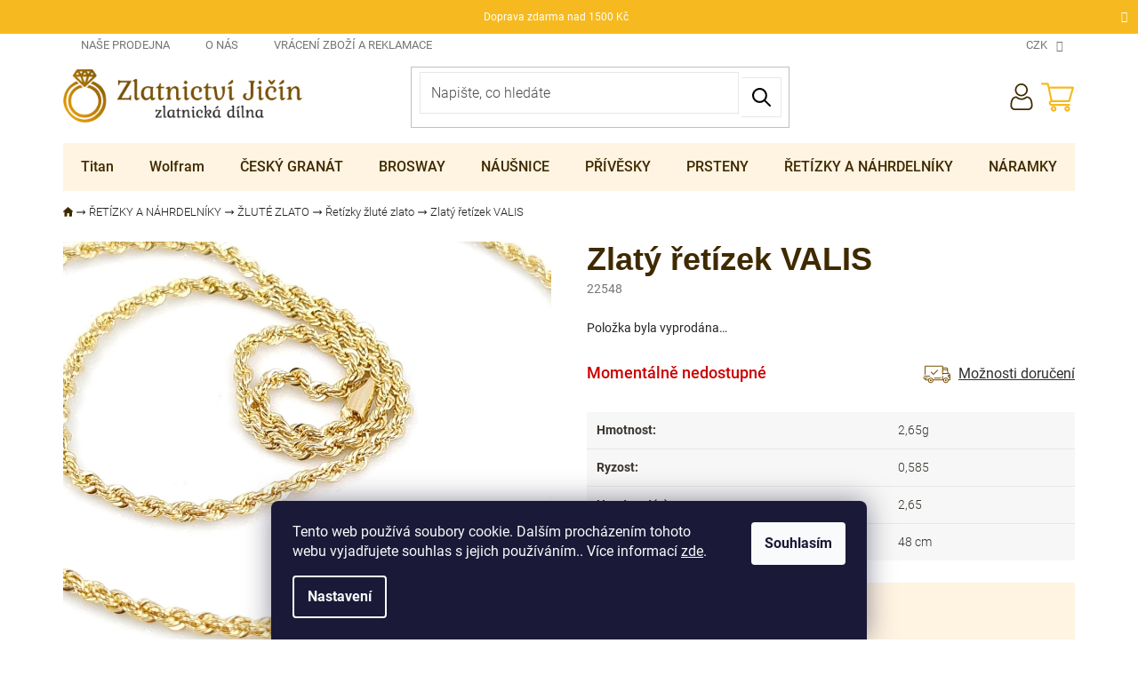

--- FILE ---
content_type: text/html; charset=utf-8
request_url: https://www.zlatnictvijicin.cz/zlaty-retizek-valis-2/
body_size: 27985
content:
<!doctype html><html lang="cs" dir="ltr" class="header-background-light external-fonts-loaded"><head><meta charset="utf-8" /><meta name="viewport" content="width=device-width,initial-scale=1" /><title>Zlatý řetízek VALIS - Zlatnictví Jičín</title><link rel="preconnect" href="https://cdn.myshoptet.com" /><link rel="dns-prefetch" href="https://cdn.myshoptet.com" /><link rel="preload" href="https://cdn.myshoptet.com/prj/dist/master/cms/libs/jquery/jquery-1.11.3.min.js" as="script" /><link href="https://cdn.myshoptet.com/prj/dist/master/cms/templates/frontend_templates/shared/css/font-face/roboto.css" rel="stylesheet"><link href="https://cdn.myshoptet.com/prj/dist/master/shop/dist/font-shoptet-11.css.62c94c7785ff2cea73b2.css" rel="stylesheet"><script>
dataLayer = [];
dataLayer.push({'shoptet' : {
    "pageId": 1764,
    "pageType": "productDetail",
    "currency": "CZK",
    "currencyInfo": {
        "decimalSeparator": ",",
        "exchangeRate": 1,
        "priceDecimalPlaces": 0,
        "symbol": "K\u010d",
        "symbolLeft": 0,
        "thousandSeparator": " "
    },
    "language": "cs",
    "projectId": 427849,
    "product": {
        "id": 22548,
        "guid": "91f1ce30-a0ef-11eb-8248-ecf4bbd79d2f",
        "hasVariants": false,
        "codes": [
            {
                "code": 22548
            }
        ],
        "code": "22548",
        "name": "Zlat\u00fd \u0159et\u00edzek VALIS",
        "appendix": "",
        "weight": "0.05",
        "currentCategory": "\u0158ET\u00cdZKY A N\u00c1HRDELN\u00cdKY | \u017dLUT\u00c9 ZLATO | \u0158et\u00edzky \u017elut\u00e9 zlato",
        "currentCategoryGuid": "a18dd240-cd67-11ed-90ab-b8ca3a6a5ac4",
        "defaultCategory": "\u0158ET\u00cdZKY A N\u00c1HRDELN\u00cdKY | \u017dLUT\u00c9 ZLATO | \u0158et\u00edzky \u017elut\u00e9 zlato",
        "defaultCategoryGuid": "a18dd240-cd67-11ed-90ab-b8ca3a6a5ac4",
        "currency": "CZK",
        "priceWithVat": 6890
    },
    "stocks": [
        {
            "id": 1,
            "title": "ZLATNICTV\u00cd JI\u010c\u00cdN",
            "isDeliveryPoint": 1,
            "visibleOnEshop": 1
        },
        {
            "id": "ext",
            "title": "Sklad",
            "isDeliveryPoint": 0,
            "visibleOnEshop": 1
        }
    ],
    "cartInfo": {
        "id": null,
        "freeShipping": false,
        "freeShippingFrom": 1500,
        "leftToFreeGift": {
            "formattedPrice": "0 K\u010d",
            "priceLeft": 0
        },
        "freeGift": false,
        "leftToFreeShipping": {
            "priceLeft": 1500,
            "dependOnRegion": 0,
            "formattedPrice": "1 500 K\u010d"
        },
        "discountCoupon": [],
        "getNoBillingShippingPrice": {
            "withoutVat": 0,
            "vat": 0,
            "withVat": 0
        },
        "cartItems": [],
        "taxMode": "ORDINARY"
    },
    "cart": [],
    "customer": {
        "priceRatio": 1,
        "priceListId": 1,
        "groupId": null,
        "registered": false,
        "mainAccount": false
    }
}});
dataLayer.push({'cookie_consent' : {
    "marketing": "denied",
    "analytics": "denied"
}});
document.addEventListener('DOMContentLoaded', function() {
    shoptet.consent.onAccept(function(agreements) {
        if (agreements.length == 0) {
            return;
        }
        dataLayer.push({
            'cookie_consent' : {
                'marketing' : (agreements.includes(shoptet.config.cookiesConsentOptPersonalisation)
                    ? 'granted' : 'denied'),
                'analytics': (agreements.includes(shoptet.config.cookiesConsentOptAnalytics)
                    ? 'granted' : 'denied')
            },
            'event': 'cookie_consent'
        });
    });
});
</script>
<meta property="og:type" content="website"><meta property="og:site_name" content="zlatnictvijicin.cz"><meta property="og:url" content="https://www.zlatnictvijicin.cz/zlaty-retizek-valis-2/"><meta property="og:title" content="Zlatý řetízek VALIS - Zlatnictví Jičín"><meta name="author" content="Zlatnictví Jičín"><meta name="web_author" content="Shoptet.cz"><meta name="dcterms.rightsHolder" content="www.zlatnictvijicin.cz"><meta name="robots" content="index,follow"><meta property="og:image" content="https://cdn.myshoptet.com/usr/www.zlatnictvijicin.cz/user/shop/big/22548-1_zlaty-retizek-valis.jpg?646ca296"><meta property="og:description" content="Zlatý řetízek VALIS. "><meta name="description" content="Zlatý řetízek VALIS. "><meta property="product:price:amount" content="6890"><meta property="product:price:currency" content="CZK"><style>:root {--color-primary: #d38f06;--color-primary-h: 40;--color-primary-s: 94%;--color-primary-l: 43%;--color-primary-hover: #d38f06;--color-primary-hover-h: 40;--color-primary-hover-s: 94%;--color-primary-hover-l: 43%;--color-secondary: #F6BA20;--color-secondary-h: 43;--color-secondary-s: 92%;--color-secondary-l: 55%;--color-secondary-hover: #d38f06;--color-secondary-hover-h: 40;--color-secondary-hover-s: 94%;--color-secondary-hover-l: 43%;--color-tertiary: #d38f06;--color-tertiary-h: 40;--color-tertiary-s: 94%;--color-tertiary-l: 43%;--color-tertiary-hover: #d38f06;--color-tertiary-hover-h: 40;--color-tertiary-hover-s: 94%;--color-tertiary-hover-l: 43%;--color-header-background: #ffffff;--template-font: "Roboto";--template-headings-font: "Roboto";--header-background-url: url("[data-uri]");--cookies-notice-background: #1A1937;--cookies-notice-color: #F8FAFB;--cookies-notice-button-hover: #f5f5f5;--cookies-notice-link-hover: #27263f;--templates-update-management-preview-mode-content: "Náhled aktualizací šablony je aktivní pro váš prohlížeč."}</style>
    
    <link href="https://cdn.myshoptet.com/prj/dist/master/shop/dist/main-11.less.fcb4a42d7bd8a71b7ee2.css" rel="stylesheet" />
                <link href="https://cdn.myshoptet.com/prj/dist/master/shop/dist/mobile-header-v1-11.less.1ee105d41b5f713c21aa.css" rel="stylesheet" />
    
    <script>var shoptet = shoptet || {};</script>
    <script src="https://cdn.myshoptet.com/prj/dist/master/shop/dist/main-3g-header.js.05f199e7fd2450312de2.js"></script>
<!-- User include --><!-- project html code header -->
<link type="text/css" rel="stylesheet" media="screen" href="/user/documents/style.css?v=1.1" >
<style>
.ordering-process .contact-box ul li span.cellphone::after, .in-kosik .checkout-box-wrapper .contact-box ul li span.cellphone::after, footer#footer .custom-footer__contact .contact-box ul li span.tel a::after, header#header .header-top .search a.project-phone span::after, #tab-content .extended-description .help-box .contact ul li span.tel a::after{
    content: "9:00-12:00, 12:30-17:00 \A Pondělí-Pátek";
    white-space: pre-wrap;
}
.ordering-process .contact-box ul li span.mail a::after, .in-kosik .checkout-box-wrapper .contact-box ul li span.mail a::after, footer#footer .custom-footer__contact .contact-box ul li span.mail a::after, #tab-content .extended-description .help-box .contact ul li span.mail a::after{
	content: "Odpovíme do 24 hodin"
 }
.slick-dots {
    flex-wrap: wrap;
}
</style>

<link rel="stylesheet" href="/user/documents/upload/dmartini/zlatnictvijicin.min.css?72">

<link type="text/css" rel="stylesheet" href="/user/documents/pw-style.css?v=1.9" >
<!-- /User include --><link rel="shortcut icon" href="/favicon.ico" type="image/x-icon" /><link rel="canonical" href="https://www.zlatnictvijicin.cz/zlaty-retizek-valis-2/" />    <script>
        var _hwq = _hwq || [];
        _hwq.push(['setKey', '6B0F6F29AE2694273FE7408E6FA9AAE0']);
        _hwq.push(['setTopPos', '200']);
        _hwq.push(['showWidget', '21']);
        (function() {
            var ho = document.createElement('script');
            ho.src = 'https://cz.im9.cz/direct/i/gjs.php?n=wdgt&sak=6B0F6F29AE2694273FE7408E6FA9AAE0';
            var s = document.getElementsByTagName('script')[0]; s.parentNode.insertBefore(ho, s);
        })();
    </script>
<style>/* custom background */@media (min-width: 992px) {body {background-position: top center;background-repeat: no-repeat;background-attachment: scroll;}}</style>    <!-- Global site tag (gtag.js) - Google Analytics -->
    <script async src="https://www.googletagmanager.com/gtag/js?id=G-Y18F4GQ6S9"></script>
    <script>
        
        window.dataLayer = window.dataLayer || [];
        function gtag(){dataLayer.push(arguments);}
        

                    console.debug('default consent data');

            gtag('consent', 'default', {"ad_storage":"denied","analytics_storage":"denied","ad_user_data":"denied","ad_personalization":"denied","wait_for_update":500});
            dataLayer.push({
                'event': 'default_consent'
            });
        
        gtag('js', new Date());

        
                gtag('config', 'G-Y18F4GQ6S9', {"groups":"GA4","send_page_view":false,"content_group":"productDetail","currency":"CZK","page_language":"cs"});
        
                gtag('config', 'AW-371194225', {"allow_enhanced_conversions":true});
        
        
        
        
        
                    gtag('event', 'page_view', {"send_to":"GA4","page_language":"cs","content_group":"productDetail","currency":"CZK"});
        
                gtag('set', 'currency', 'CZK');

        gtag('event', 'view_item', {
            "send_to": "UA",
            "items": [
                {
                    "id": "22548",
                    "name": "Zlat\u00fd \u0159et\u00edzek VALIS",
                    "category": "\u0158ET\u00cdZKY A N\u00c1HRDELN\u00cdKY \/ \u017dLUT\u00c9 ZLATO \/ \u0158et\u00edzky \u017elut\u00e9 zlato",
                                                            "price": 5694
                }
            ]
        });
        
        
        
        
        
                    gtag('event', 'view_item', {"send_to":"GA4","page_language":"cs","content_group":"productDetail","value":5694,"currency":"CZK","items":[{"item_id":"22548","item_name":"Zlat\u00fd \u0159et\u00edzek VALIS","item_category":"\u0158ET\u00cdZKY A N\u00c1HRDELN\u00cdKY","item_category2":"\u017dLUT\u00c9 ZLATO","item_category3":"\u0158et\u00edzky \u017elut\u00e9 zlato","price":5694,"quantity":1,"index":0}]});
        
        
        
        
        
        
        
        document.addEventListener('DOMContentLoaded', function() {
            if (typeof shoptet.tracking !== 'undefined') {
                for (var id in shoptet.tracking.bannersList) {
                    gtag('event', 'view_promotion', {
                        "send_to": "UA",
                        "promotions": [
                            {
                                "id": shoptet.tracking.bannersList[id].id,
                                "name": shoptet.tracking.bannersList[id].name,
                                "position": shoptet.tracking.bannersList[id].position
                            }
                        ]
                    });
                }
            }

            shoptet.consent.onAccept(function(agreements) {
                if (agreements.length !== 0) {
                    console.debug('gtag consent accept');
                    var gtagConsentPayload =  {
                        'ad_storage': agreements.includes(shoptet.config.cookiesConsentOptPersonalisation)
                            ? 'granted' : 'denied',
                        'analytics_storage': agreements.includes(shoptet.config.cookiesConsentOptAnalytics)
                            ? 'granted' : 'denied',
                                                                                                'ad_user_data': agreements.includes(shoptet.config.cookiesConsentOptPersonalisation)
                            ? 'granted' : 'denied',
                        'ad_personalization': agreements.includes(shoptet.config.cookiesConsentOptPersonalisation)
                            ? 'granted' : 'denied',
                        };
                    console.debug('update consent data', gtagConsentPayload);
                    gtag('consent', 'update', gtagConsentPayload);
                    dataLayer.push(
                        { 'event': 'update_consent' }
                    );
                }
            });
        });
    </script>
<script>
    (function(t, r, a, c, k, i, n, g) { t['ROIDataObject'] = k;
    t[k]=t[k]||function(){ (t[k].q=t[k].q||[]).push(arguments) },t[k].c=i;n=r.createElement(a),
    g=r.getElementsByTagName(a)[0];n.async=1;n.src=c;g.parentNode.insertBefore(n,g)
    })(window, document, 'script', '//www.heureka.cz/ocm/sdk.js?source=shoptet&version=2&page=product_detail', 'heureka', 'cz');

    heureka('set_user_consent', 0);
</script>
</head><body class="desktop id-1764 in-retizky-zlute-zlato template-11 type-product type-detail one-column-body columns-4 ums_forms_redesign--off ums_a11y_category_page--on ums_discussion_rating_forms--off ums_flags_display_unification--on ums_a11y_login--on mobile-header-version-1"><noscript>
    <style>
        #header {
            padding-top: 0;
            position: relative !important;
            top: 0;
        }
        .header-navigation {
            position: relative !important;
        }
        .overall-wrapper {
            margin: 0 !important;
        }
        body:not(.ready) {
            visibility: visible !important;
        }
    </style>
    <div class="no-javascript">
        <div class="no-javascript__title">Musíte změnit nastavení vašeho prohlížeče</div>
        <div class="no-javascript__text">Podívejte se na: <a href="https://www.google.com/support/bin/answer.py?answer=23852">Jak povolit JavaScript ve vašem prohlížeči</a>.</div>
        <div class="no-javascript__text">Pokud používáte software na blokování reklam, může být nutné povolit JavaScript z této stránky.</div>
        <div class="no-javascript__text">Děkujeme.</div>
    </div>
</noscript>
    <div class="siteCookies siteCookies--bottom siteCookies--dark js-siteCookies" role="dialog" data-testid="cookiesPopup" data-nosnippet>
        <div class="siteCookies__form">
            <div class="siteCookies__content">
                <div class="siteCookies__text">
                    Tento web používá soubory cookie. Dalším procházením tohoto webu vyjadřujete souhlas s jejich používáním.. Více informací <a href="https://www.zlatnictvijicin.cz/podminky-ochrany-osobnich-udaju/" target="\">zde</a>.
                </div>
                <p class="siteCookies__links">
                    <button class="siteCookies__link js-cookies-settings" aria-label="Nastavení cookies" data-testid="cookiesSettings">Nastavení</button>
                </p>
            </div>
            <div class="siteCookies__buttonWrap">
                                <button class="siteCookies__button js-cookiesConsentSubmit" value="all" aria-label="Přijmout cookies" data-testid="buttonCookiesAccept">Souhlasím</button>
            </div>
        </div>
        <script>
            document.addEventListener("DOMContentLoaded", () => {
                const siteCookies = document.querySelector('.js-siteCookies');
                document.addEventListener("scroll", shoptet.common.throttle(() => {
                    const st = document.documentElement.scrollTop;
                    if (st > 1) {
                        siteCookies.classList.add('siteCookies--scrolled');
                    } else {
                        siteCookies.classList.remove('siteCookies--scrolled');
                    }
                }, 100));
            });
        </script>
    </div>
<a href="#content" class="skip-link sr-only">Přejít na obsah</a><div class="overall-wrapper"><div class="site-msg information"><div class="container"><div class="text">Doprava zdarma nad 1500 Kč</div><div class="close js-close-information-msg"></div></div></div><div class="user-action"><div class="container">
    <div class="user-action-in">
                    <div id="login" class="user-action-login popup-widget login-widget" role="dialog" aria-labelledby="loginHeading">
        <div class="popup-widget-inner">
                            <h2 id="loginHeading">Přihlášení k vašemu účtu</h2><div id="customerLogin"><form action="/action/Customer/Login/" method="post" id="formLoginIncluded" class="csrf-enabled formLogin" data-testid="formLogin"><input type="hidden" name="referer" value="" /><div class="form-group"><div class="input-wrapper email js-validated-element-wrapper no-label"><input type="email" name="email" class="form-control" autofocus placeholder="E-mailová adresa (např. jan@novak.cz)" data-testid="inputEmail" autocomplete="email" required /></div></div><div class="form-group"><div class="input-wrapper password js-validated-element-wrapper no-label"><input type="password" name="password" class="form-control" placeholder="Heslo" data-testid="inputPassword" autocomplete="current-password" required /><span class="no-display">Nemůžete vyplnit toto pole</span><input type="text" name="surname" value="" class="no-display" /></div></div><div class="form-group"><div class="login-wrapper"><button type="submit" class="btn btn-secondary btn-text btn-login" data-testid="buttonSubmit">Přihlásit se</button><div class="password-helper"><a href="/registrace/" data-testid="signup" rel="nofollow">Nová registrace</a><a href="/klient/zapomenute-heslo/" rel="nofollow">Zapomenuté heslo</a></div></div></div></form>
</div>                    </div>
    </div>

                            <div id="cart-widget" class="user-action-cart popup-widget cart-widget loader-wrapper" data-testid="popupCartWidget" role="dialog" aria-hidden="true">
    <div class="popup-widget-inner cart-widget-inner place-cart-here">
        <div class="loader-overlay">
            <div class="loader"></div>
        </div>
    </div>

    <div class="cart-widget-button">
        <a href="/kosik/" class="btn btn-conversion" id="continue-order-button" rel="nofollow" data-testid="buttonNextStep">Pokračovat do košíku</a>
    </div>
</div>
            </div>
</div>
</div><div class="top-navigation-bar" data-testid="topNavigationBar">

    <div class="container">

        <div class="top-navigation-contacts">
            <strong>Zákaznická podpora:</strong><a href="tel:+420608311204" class="project-phone" aria-label="Zavolat na +420608311204" data-testid="contactboxPhone"><span>+420 608311204</span></a><a href="mailto:info@zlatnictvijicin.cz" class="project-email" data-testid="contactboxEmail"><span>info@zlatnictvijicin.cz</span></a>        </div>

                            <div class="top-navigation-menu">
                <div class="top-navigation-menu-trigger"></div>
                <ul class="top-navigation-bar-menu">
                                            <li class="top-navigation-menu-item-838">
                            <a href="/nase-prodejna/">Naše prodejna</a>
                        </li>
                                            <li class="top-navigation-menu-item-1446">
                            <a href="/o-nas/">O nás</a>
                        </li>
                                            <li class="top-navigation-menu-item-1846">
                            <a href="/vraceni-zbozi-a-reklamace/">Vrácení zboží a reklamace</a>
                        </li>
                                    </ul>
                <ul class="top-navigation-bar-menu-helper"></ul>
            </div>
        
        <div class="top-navigation-tools top-navigation-tools--language">
            <div class="responsive-tools">
                <a href="#" class="toggle-window" data-target="search" aria-label="Hledat" data-testid="linkSearchIcon"></a>
                                                            <a href="#" class="toggle-window" data-target="login"></a>
                                                    <a href="#" class="toggle-window" data-target="navigation" aria-label="Menu" data-testid="hamburgerMenu"></a>
            </div>
                <div class="dropdown">
        <span>Ceny v:</span>
        <button id="topNavigationDropdown" type="button" data-toggle="dropdown" aria-haspopup="true" aria-expanded="false">
            CZK
            <span class="caret"></span>
        </button>
        <ul class="dropdown-menu" aria-labelledby="topNavigationDropdown"><li><a href="/action/Currency/changeCurrency/?currencyCode=CZK" rel="nofollow">CZK</a></li><li><a href="/action/Currency/changeCurrency/?currencyCode=EUR" rel="nofollow">EUR</a></li></ul>
    </div>
            <button class="top-nav-button top-nav-button-login toggle-window" type="button" data-target="login" aria-haspopup="dialog" aria-controls="login" aria-expanded="false" data-testid="signin"><span>Přihlášení</span></button>        </div>

    </div>

</div>
<header id="header"><div class="container navigation-wrapper">
    <div class="header-top">
        <div class="site-name-wrapper">
            <div class="site-name"><a href="/" data-testid="linkWebsiteLogo"><img src="https://cdn.myshoptet.com/usr/www.zlatnictvijicin.cz/user/logos/logo_zlatnictvi.png" alt="Zlatnictví Jičín" fetchpriority="low" /></a></div>        </div>
        <div class="search" itemscope itemtype="https://schema.org/WebSite">
            <meta itemprop="headline" content="Řetízky žluté zlato"/><meta itemprop="url" content="https://www.zlatnictvijicin.cz"/><meta itemprop="text" content="Zlatý řetízek VALIS. "/>            <form action="/action/ProductSearch/prepareString/" method="post"
    id="formSearchForm" class="search-form compact-form js-search-main"
    itemprop="potentialAction" itemscope itemtype="https://schema.org/SearchAction" data-testid="searchForm">
    <fieldset>
        <meta itemprop="target"
            content="https://www.zlatnictvijicin.cz/vyhledavani/?string={string}"/>
        <input type="hidden" name="language" value="cs"/>
        
            
<input
    type="search"
    name="string"
        class="query-input form-control search-input js-search-input"
    placeholder="Napište, co hledáte"
    autocomplete="off"
    required
    itemprop="query-input"
    aria-label="Vyhledávání"
    data-testid="searchInput"
>
            <button type="submit" class="btn btn-default" data-testid="searchBtn">Hledat</button>
        
    </fieldset>
</form>
        </div>
        <div class="navigation-buttons">
                
    <a href="/kosik/" class="btn btn-icon toggle-window cart-count" data-target="cart" data-hover="true" data-redirect="true" data-testid="headerCart" rel="nofollow" aria-haspopup="dialog" aria-expanded="false" aria-controls="cart-widget">
        
                <span class="sr-only">Nákupní košík</span>
        
            <span class="cart-price visible-lg-inline-block" data-testid="headerCartPrice">
                                    Prázdný košík                            </span>
        
    
            </a>
        </div>
    </div>
    <nav id="navigation" aria-label="Hlavní menu" data-collapsible="true"><div class="navigation-in menu"><ul class="menu-level-1" role="menubar" data-testid="headerMenuItems"><li class="menu-item-1920 ext" role="none"><a href="/titan/" data-testid="headerMenuItem" role="menuitem" aria-haspopup="true" aria-expanded="false"><b>Titan</b><span class="submenu-arrow"></span></a><ul class="menu-level-2" aria-label="Titan" tabindex="-1" role="menu"><li class="menu-item-1923" role="none"><a href="/prsteny/" class="menu-image" data-testid="headerMenuItem" tabindex="-1" aria-hidden="true"><img src="data:image/svg+xml,%3Csvg%20width%3D%22140%22%20height%3D%22100%22%20xmlns%3D%22http%3A%2F%2Fwww.w3.org%2F2000%2Fsvg%22%3E%3C%2Fsvg%3E" alt="" aria-hidden="true" width="140" height="100"  data-src="https://cdn.myshoptet.com/prj/dist/master/cms/templates/frontend_templates/00/img/folder.svg" fetchpriority="low" /></a><div><a href="/prsteny/" data-testid="headerMenuItem" role="menuitem"><span>Prsteny</span></a>
                        </div></li><li class="menu-item-1926" role="none"><a href="/nausnice/" class="menu-image" data-testid="headerMenuItem" tabindex="-1" aria-hidden="true"><img src="data:image/svg+xml,%3Csvg%20width%3D%22140%22%20height%3D%22100%22%20xmlns%3D%22http%3A%2F%2Fwww.w3.org%2F2000%2Fsvg%22%3E%3C%2Fsvg%3E" alt="" aria-hidden="true" width="140" height="100"  data-src="https://cdn.myshoptet.com/prj/dist/master/cms/templates/frontend_templates/00/img/folder.svg" fetchpriority="low" /></a><div><a href="/nausnice/" data-testid="headerMenuItem" role="menuitem"><span>Náušnice</span></a>
                        </div></li><li class="menu-item-1929" role="none"><a href="/retizky-2/" class="menu-image" data-testid="headerMenuItem" tabindex="-1" aria-hidden="true"><img src="data:image/svg+xml,%3Csvg%20width%3D%22140%22%20height%3D%22100%22%20xmlns%3D%22http%3A%2F%2Fwww.w3.org%2F2000%2Fsvg%22%3E%3C%2Fsvg%3E" alt="" aria-hidden="true" width="140" height="100"  data-src="https://cdn.myshoptet.com/prj/dist/master/cms/templates/frontend_templates/00/img/folder.svg" fetchpriority="low" /></a><div><a href="/retizky-2/" data-testid="headerMenuItem" role="menuitem"><span>Řetízky</span></a>
                        </div></li><li class="menu-item-1932" role="none"><a href="/naramky/" class="menu-image" data-testid="headerMenuItem" tabindex="-1" aria-hidden="true"><img src="data:image/svg+xml,%3Csvg%20width%3D%22140%22%20height%3D%22100%22%20xmlns%3D%22http%3A%2F%2Fwww.w3.org%2F2000%2Fsvg%22%3E%3C%2Fsvg%3E" alt="" aria-hidden="true" width="140" height="100"  data-src="https://cdn.myshoptet.com/prj/dist/master/cms/templates/frontend_templates/00/img/folder.svg" fetchpriority="low" /></a><div><a href="/naramky/" data-testid="headerMenuItem" role="menuitem"><span>Náramky</span></a>
                        </div></li><li class="menu-item-1935" role="none"><a href="/nahrdelniky/" class="menu-image" data-testid="headerMenuItem" tabindex="-1" aria-hidden="true"><img src="data:image/svg+xml,%3Csvg%20width%3D%22140%22%20height%3D%22100%22%20xmlns%3D%22http%3A%2F%2Fwww.w3.org%2F2000%2Fsvg%22%3E%3C%2Fsvg%3E" alt="" aria-hidden="true" width="140" height="100"  data-src="https://cdn.myshoptet.com/prj/dist/master/cms/templates/frontend_templates/00/img/folder.svg" fetchpriority="low" /></a><div><a href="/nahrdelniky/" data-testid="headerMenuItem" role="menuitem"><span>Náhrdelníky</span></a>
                        </div></li><li class="menu-item-1938" role="none"><a href="/privesky-2/" class="menu-image" data-testid="headerMenuItem" tabindex="-1" aria-hidden="true"><img src="data:image/svg+xml,%3Csvg%20width%3D%22140%22%20height%3D%22100%22%20xmlns%3D%22http%3A%2F%2Fwww.w3.org%2F2000%2Fsvg%22%3E%3C%2Fsvg%3E" alt="" aria-hidden="true" width="140" height="100"  data-src="https://cdn.myshoptet.com/prj/dist/master/cms/templates/frontend_templates/00/img/folder.svg" fetchpriority="low" /></a><div><a href="/privesky-2/" data-testid="headerMenuItem" role="menuitem"><span>Přívěsky</span></a>
                        </div></li></ul></li>
<li class="menu-item-1941 ext" role="none"><a href="/wolfram/" data-testid="headerMenuItem" role="menuitem" aria-haspopup="true" aria-expanded="false"><b>Wolfram</b><span class="submenu-arrow"></span></a><ul class="menu-level-2" aria-label="Wolfram" tabindex="-1" role="menu"><li class="menu-item-1944" role="none"><a href="/prsteny-2/" class="menu-image" data-testid="headerMenuItem" tabindex="-1" aria-hidden="true"><img src="data:image/svg+xml,%3Csvg%20width%3D%22140%22%20height%3D%22100%22%20xmlns%3D%22http%3A%2F%2Fwww.w3.org%2F2000%2Fsvg%22%3E%3C%2Fsvg%3E" alt="" aria-hidden="true" width="140" height="100"  data-src="https://cdn.myshoptet.com/prj/dist/master/cms/templates/frontend_templates/00/img/folder.svg" fetchpriority="low" /></a><div><a href="/prsteny-2/" data-testid="headerMenuItem" role="menuitem"><span>Prsteny</span></a>
                        </div></li><li class="menu-item-1947" role="none"><a href="/nausnice-5/" class="menu-image" data-testid="headerMenuItem" tabindex="-1" aria-hidden="true"><img src="data:image/svg+xml,%3Csvg%20width%3D%22140%22%20height%3D%22100%22%20xmlns%3D%22http%3A%2F%2Fwww.w3.org%2F2000%2Fsvg%22%3E%3C%2Fsvg%3E" alt="" aria-hidden="true" width="140" height="100"  data-src="https://cdn.myshoptet.com/prj/dist/master/cms/templates/frontend_templates/00/img/folder.svg" fetchpriority="low" /></a><div><a href="/nausnice-5/" data-testid="headerMenuItem" role="menuitem"><span>Náušnice</span></a>
                        </div></li><li class="menu-item-1950" role="none"><a href="/naramky-2/" class="menu-image" data-testid="headerMenuItem" tabindex="-1" aria-hidden="true"><img src="data:image/svg+xml,%3Csvg%20width%3D%22140%22%20height%3D%22100%22%20xmlns%3D%22http%3A%2F%2Fwww.w3.org%2F2000%2Fsvg%22%3E%3C%2Fsvg%3E" alt="" aria-hidden="true" width="140" height="100"  data-src="https://cdn.myshoptet.com/prj/dist/master/cms/templates/frontend_templates/00/img/folder.svg" fetchpriority="low" /></a><div><a href="/naramky-2/" data-testid="headerMenuItem" role="menuitem"><span>Náramky</span></a>
                        </div></li><li class="menu-item-1953" role="none"><a href="/retizky-4/" class="menu-image" data-testid="headerMenuItem" tabindex="-1" aria-hidden="true"><img src="data:image/svg+xml,%3Csvg%20width%3D%22140%22%20height%3D%22100%22%20xmlns%3D%22http%3A%2F%2Fwww.w3.org%2F2000%2Fsvg%22%3E%3C%2Fsvg%3E" alt="" aria-hidden="true" width="140" height="100"  data-src="https://cdn.myshoptet.com/prj/dist/master/cms/templates/frontend_templates/00/img/folder.svg" fetchpriority="low" /></a><div><a href="/retizky-4/" data-testid="headerMenuItem" role="menuitem"><span>Řetízky</span></a>
                        </div></li><li class="menu-item-1956" role="none"><a href="/privesky-3/" class="menu-image" data-testid="headerMenuItem" tabindex="-1" aria-hidden="true"><img src="data:image/svg+xml,%3Csvg%20width%3D%22140%22%20height%3D%22100%22%20xmlns%3D%22http%3A%2F%2Fwww.w3.org%2F2000%2Fsvg%22%3E%3C%2Fsvg%3E" alt="" aria-hidden="true" width="140" height="100"  data-src="https://cdn.myshoptet.com/prj/dist/master/cms/templates/frontend_templates/00/img/folder.svg" fetchpriority="low" /></a><div><a href="/privesky-3/" data-testid="headerMenuItem" role="menuitem"><span>Přívěsky</span></a>
                        </div></li><li class="menu-item-1959" role="none"><a href="/nahrdelniky-2/" class="menu-image" data-testid="headerMenuItem" tabindex="-1" aria-hidden="true"><img src="data:image/svg+xml,%3Csvg%20width%3D%22140%22%20height%3D%22100%22%20xmlns%3D%22http%3A%2F%2Fwww.w3.org%2F2000%2Fsvg%22%3E%3C%2Fsvg%3E" alt="" aria-hidden="true" width="140" height="100"  data-src="https://cdn.myshoptet.com/prj/dist/master/cms/templates/frontend_templates/00/img/folder.svg" fetchpriority="low" /></a><div><a href="/nahrdelniky-2/" data-testid="headerMenuItem" role="menuitem"><span>Náhrdelníky</span></a>
                        </div></li></ul></li>
<li class="menu-item-1047 ext" role="none"><a href="/cesky-granat/" data-testid="headerMenuItem" role="menuitem" aria-haspopup="true" aria-expanded="false"><b>ČESKÝ GRANÁT</b><span class="submenu-arrow"></span></a><ul class="menu-level-2" aria-label="ČESKÝ GRANÁT" tabindex="-1" role="menu"><li class="menu-item-1050" role="none"><a href="/nausnice-s-ceskymi-granaty-5/" class="menu-image" data-testid="headerMenuItem" tabindex="-1" aria-hidden="true"><img src="data:image/svg+xml,%3Csvg%20width%3D%22140%22%20height%3D%22100%22%20xmlns%3D%22http%3A%2F%2Fwww.w3.org%2F2000%2Fsvg%22%3E%3C%2Fsvg%3E" alt="" aria-hidden="true" width="140" height="100"  data-src="https://cdn.myshoptet.com/usr/www.zlatnictvijicin.cz/user/categories/thumb/_vyr_14846380133_a.jpg" fetchpriority="low" /></a><div><a href="/nausnice-s-ceskymi-granaty-5/" data-testid="headerMenuItem" role="menuitem"><span>Náušnice s českými granáty</span></a>
                        </div></li><li class="menu-item-1053" role="none"><a href="/naramky-s-ceskymi-granaty-4/" class="menu-image" data-testid="headerMenuItem" tabindex="-1" aria-hidden="true"><img src="data:image/svg+xml,%3Csvg%20width%3D%22140%22%20height%3D%22100%22%20xmlns%3D%22http%3A%2F%2Fwww.w3.org%2F2000%2Fsvg%22%3E%3C%2Fsvg%3E" alt="" aria-hidden="true" width="140" height="100"  data-src="https://cdn.myshoptet.com/usr/www.zlatnictvijicin.cz/user/categories/thumb/20220121_214202-01.jpeg" fetchpriority="low" /></a><div><a href="/naramky-s-ceskymi-granaty-4/" data-testid="headerMenuItem" role="menuitem"><span>Náramky s českými granáty</span></a>
                        </div></li><li class="menu-item-1056" role="none"><a href="/privesky-s-ceskymi-granaty-3/" class="menu-image" data-testid="headerMenuItem" tabindex="-1" aria-hidden="true"><img src="data:image/svg+xml,%3Csvg%20width%3D%22140%22%20height%3D%22100%22%20xmlns%3D%22http%3A%2F%2Fwww.w3.org%2F2000%2Fsvg%22%3E%3C%2Fsvg%3E" alt="" aria-hidden="true" width="140" height="100"  data-src="https://cdn.myshoptet.com/usr/www.zlatnictvijicin.cz/user/categories/thumb/bez_n__zvu.jpg" fetchpriority="low" /></a><div><a href="/privesky-s-ceskymi-granaty-3/" data-testid="headerMenuItem" role="menuitem"><span>Přívěsky s českými granáty</span></a>
                        </div></li><li class="menu-item-1059" role="none"><a href="/prsteny-s-ceskymi-granaty-3/" class="menu-image" data-testid="headerMenuItem" tabindex="-1" aria-hidden="true"><img src="data:image/svg+xml,%3Csvg%20width%3D%22140%22%20height%3D%22100%22%20xmlns%3D%22http%3A%2F%2Fwww.w3.org%2F2000%2Fsvg%22%3E%3C%2Fsvg%3E" alt="" aria-hidden="true" width="140" height="100"  data-src="https://cdn.myshoptet.com/usr/www.zlatnictvijicin.cz/user/categories/thumb/stribrny-prsten-cesky-grana-1407.jpg" fetchpriority="low" /></a><div><a href="/prsteny-s-ceskymi-granaty-3/" data-testid="headerMenuItem" role="menuitem"><span>Prsteny s českými granáty</span></a>
                        </div></li><li class="menu-item-1062" role="none"><a href="/nahrdelniky-s-ceskymi-granaty-2/" class="menu-image" data-testid="headerMenuItem" tabindex="-1" aria-hidden="true"><img src="data:image/svg+xml,%3Csvg%20width%3D%22140%22%20height%3D%22100%22%20xmlns%3D%22http%3A%2F%2Fwww.w3.org%2F2000%2Fsvg%22%3E%3C%2Fsvg%3E" alt="" aria-hidden="true" width="140" height="100"  data-src="https://cdn.myshoptet.com/usr/www.zlatnictvijicin.cz/user/categories/thumb/20220128_080927(0)-01.jpeg" fetchpriority="low" /></a><div><a href="/nahrdelniky-s-ceskymi-granaty-2/" data-testid="headerMenuItem" role="menuitem"><span>Náhrdelníky s českými granáty</span></a>
                        </div></li><li class="menu-item-1065" role="none"><a href="/broze-s-ceskymi-granaty-2/" class="menu-image" data-testid="headerMenuItem" tabindex="-1" aria-hidden="true"><img src="data:image/svg+xml,%3Csvg%20width%3D%22140%22%20height%3D%22100%22%20xmlns%3D%22http%3A%2F%2Fwww.w3.org%2F2000%2Fsvg%22%3E%3C%2Fsvg%3E" alt="" aria-hidden="true" width="140" height="100"  data-src="https://cdn.myshoptet.com/usr/www.zlatnictvijicin.cz/user/categories/thumb/13542_1894_13542_1893__vyr_5176580741.jpg" fetchpriority="low" /></a><div><a href="/broze-s-ceskymi-granaty-2/" data-testid="headerMenuItem" role="menuitem"><span>Brože s českými granáty</span></a>
                        </div></li><li class="menu-item-1506" role="none"><a href="/soupravy-s-ceskymi-granaty/" class="menu-image" data-testid="headerMenuItem" tabindex="-1" aria-hidden="true"><img src="data:image/svg+xml,%3Csvg%20width%3D%22140%22%20height%3D%22100%22%20xmlns%3D%22http%3A%2F%2Fwww.w3.org%2F2000%2Fsvg%22%3E%3C%2Fsvg%3E" alt="" aria-hidden="true" width="140" height="100"  data-src="https://cdn.myshoptet.com/usr/www.zlatnictvijicin.cz/user/categories/thumb/20220126_205638-01.jpeg" fetchpriority="low" /></a><div><a href="/soupravy-s-ceskymi-granaty/" data-testid="headerMenuItem" role="menuitem"><span>Soupravy s českými granáty</span></a>
                        </div></li></ul></li>
<li class="menu-item-1617 ext" role="none"><a href="/brosway-2/" data-testid="headerMenuItem" role="menuitem" aria-haspopup="true" aria-expanded="false"><b>BROSWAY</b><span class="submenu-arrow"></span></a><ul class="menu-level-2" aria-label="BROSWAY" tabindex="-1" role="menu"><li class="menu-item-1863 has-third-level" role="none"><a href="/fancy-kolekce-stribro/" class="menu-image" data-testid="headerMenuItem" tabindex="-1" aria-hidden="true"><img src="data:image/svg+xml,%3Csvg%20width%3D%22140%22%20height%3D%22100%22%20xmlns%3D%22http%3A%2F%2Fwww.w3.org%2F2000%2Fsvg%22%3E%3C%2Fsvg%3E" alt="" aria-hidden="true" width="140" height="100"  data-src="https://cdn.myshoptet.com/usr/www.zlatnictvijicin.cz/user/categories/thumb/fmp06.jpg" fetchpriority="low" /></a><div><a href="/fancy-kolekce-stribro/" data-testid="headerMenuItem" role="menuitem"><span>FANCY KOLEKCE STŘÍBRO</span></a>
                                                    <ul class="menu-level-3" role="menu">
                                                                    <li class="menu-item-1962" role="none">
                                        <a href="/vitamin-orange/" data-testid="headerMenuItem" role="menuitem">
                                            VITAMIN ORANGE</a>,                                    </li>
                                                                    <li class="menu-item-1965" role="none">
                                        <a href="/vibrant-pink/" data-testid="headerMenuItem" role="menuitem">
                                            VIBRANT PINK</a>,                                    </li>
                                                                    <li class="menu-item-1890" role="none">
                                        <a href="/infinite-white/" data-testid="headerMenuItem" role="menuitem">
                                            INFINITE WHITE</a>,                                    </li>
                                                                    <li class="menu-item-1893" role="none">
                                        <a href="/passion-ruby/" data-testid="headerMenuItem" role="menuitem">
                                            PASSION RUBY</a>,                                    </li>
                                                                    <li class="menu-item-1896" role="none">
                                        <a href="/freedom-blue/" data-testid="headerMenuItem" role="menuitem">
                                            FREEDOM BLUE</a>,                                    </li>
                                                                    <li class="menu-item-1899" role="none">
                                        <a href="/life-green/" data-testid="headerMenuItem" role="menuitem">
                                            LIFE GREEN</a>,                                    </li>
                                                                    <li class="menu-item-1902" role="none">
                                        <a href="/mistery-black/" data-testid="headerMenuItem" role="menuitem">
                                            MISTERY BLACK</a>,                                    </li>
                                                                    <li class="menu-item-1910" role="none">
                                        <a href="/magic-purple/" data-testid="headerMenuItem" role="menuitem">
                                            MAGIC PURPLE</a>,                                    </li>
                                                                    <li class="menu-item-1913" role="none">
                                        <a href="/energy-yellow/" data-testid="headerMenuItem" role="menuitem">
                                            ENERGY YELLOW</a>,                                    </li>
                                                                    <li class="menu-item-1915" role="none">
                                        <a href="/joyful-rainbow/" data-testid="headerMenuItem" role="menuitem">
                                            JOYFUL RAINBOW</a>                                    </li>
                                                            </ul>
                        </div></li><li class="menu-item-1866 has-third-level" role="none"><a href="/brosway-ocelove-sperky/" class="menu-image" data-testid="headerMenuItem" tabindex="-1" aria-hidden="true"><img src="data:image/svg+xml,%3Csvg%20width%3D%22140%22%20height%3D%22100%22%20xmlns%3D%22http%3A%2F%2Fwww.w3.org%2F2000%2Fsvg%22%3E%3C%2Fsvg%3E" alt="" aria-hidden="true" width="140" height="100"  data-src="https://cdn.myshoptet.com/usr/www.zlatnictvijicin.cz/user/categories/thumb/bah62-1.jpg" fetchpriority="low" /></a><div><a href="/brosway-ocelove-sperky/" data-testid="headerMenuItem" role="menuitem"><span>BROSWAY OCELOVÉ ŠPERKY</span></a>
                                                    <ul class="menu-level-3" role="menu">
                                                                    <li class="menu-item-1659" role="none">
                                        <a href="/naramky-brosway/" data-testid="headerMenuItem" role="menuitem">
                                            NÁRAMKY BROSWAY</a>,                                    </li>
                                                                    <li class="menu-item-1662" role="none">
                                        <a href="/nahrdelniky-brosway/" data-testid="headerMenuItem" role="menuitem">
                                            NÁHRDELNÍKY BROSWAY</a>,                                    </li>
                                                                    <li class="menu-item-1665" role="none">
                                        <a href="/nausnice-brosway/" data-testid="headerMenuItem" role="menuitem">
                                            NÁUŠNICE BROSWAY</a>,                                    </li>
                                                                    <li class="menu-item-1668" role="none">
                                        <a href="/privesky-brosway/" data-testid="headerMenuItem" role="menuitem">
                                            PŘÍVĚSKY BROSWAY</a>,                                    </li>
                                                                    <li class="menu-item-1671" role="none">
                                        <a href="/retizky-brosway/" data-testid="headerMenuItem" role="menuitem">
                                            ŘETÍZKY BROSWAY</a>,                                    </li>
                                                                    <li class="menu-item-1674" role="none">
                                        <a href="/prsteny-brosway/" data-testid="headerMenuItem" role="menuitem">
                                            PRSTENY BROSWAY</a>,                                    </li>
                                                                    <li class="menu-item-1677" role="none">
                                        <a href="/retizky-na-nohu-brosway/" data-testid="headerMenuItem" role="menuitem">
                                            ŘETÍZKY NA NOHU BROSWAY</a>                                    </li>
                                                            </ul>
                        </div></li></ul></li>
<li class="menu-item-1272 ext" role="none"><a href="/nausnice-10/" data-testid="headerMenuItem" role="menuitem" aria-haspopup="true" aria-expanded="false"><b>NÁUŠNICE</b><span class="submenu-arrow"></span></a><ul class="menu-level-2" aria-label="NÁUŠNICE" tabindex="-1" role="menu"><li class="menu-item-1278" role="none"><a href="/nausnice-zlute-zlato-10/" class="menu-image" data-testid="headerMenuItem" tabindex="-1" aria-hidden="true"><img src="data:image/svg+xml,%3Csvg%20width%3D%22140%22%20height%3D%22100%22%20xmlns%3D%22http%3A%2F%2Fwww.w3.org%2F2000%2Fsvg%22%3E%3C%2Fsvg%3E" alt="" aria-hidden="true" width="140" height="100"  data-src="https://cdn.myshoptet.com/usr/www.zlatnictvijicin.cz/user/categories/thumb/20210416_141650-01.jpeg" fetchpriority="low" /></a><div><a href="/nausnice-zlute-zlato-10/" data-testid="headerMenuItem" role="menuitem"><span>Náušnice žluté zlato</span></a>
                        </div></li><li class="menu-item-1287" role="none"><a href="/nausnice-bile-zlato-10/" class="menu-image" data-testid="headerMenuItem" tabindex="-1" aria-hidden="true"><img src="data:image/svg+xml,%3Csvg%20width%3D%22140%22%20height%3D%22100%22%20xmlns%3D%22http%3A%2F%2Fwww.w3.org%2F2000%2Fsvg%22%3E%3C%2Fsvg%3E" alt="" aria-hidden="true" width="140" height="100"  data-src="https://cdn.myshoptet.com/usr/www.zlatnictvijicin.cz/user/categories/thumb/naus_(2).jpg" fetchpriority="low" /></a><div><a href="/nausnice-bile-zlato-10/" data-testid="headerMenuItem" role="menuitem"><span>Náušnice bílé zlato</span></a>
                        </div></li><li class="menu-item-1602" role="none"><a href="/nausnice-ruzove-zlato/" class="menu-image" data-testid="headerMenuItem" tabindex="-1" aria-hidden="true"><img src="data:image/svg+xml,%3Csvg%20width%3D%22140%22%20height%3D%22100%22%20xmlns%3D%22http%3A%2F%2Fwww.w3.org%2F2000%2Fsvg%22%3E%3C%2Fsvg%3E" alt="" aria-hidden="true" width="140" height="100"  data-src="https://cdn.myshoptet.com/usr/www.zlatnictvijicin.cz/user/categories/thumb/r____ov__.jpg" fetchpriority="low" /></a><div><a href="/nausnice-ruzove-zlato/" data-testid="headerMenuItem" role="menuitem"><span>Náušnice růžové zlato</span></a>
                        </div></li><li class="menu-item-1314" role="none"><a href="/nausnice-stribro-8/" class="menu-image" data-testid="headerMenuItem" tabindex="-1" aria-hidden="true"><img src="data:image/svg+xml,%3Csvg%20width%3D%22140%22%20height%3D%22100%22%20xmlns%3D%22http%3A%2F%2Fwww.w3.org%2F2000%2Fsvg%22%3E%3C%2Fsvg%3E" alt="" aria-hidden="true" width="140" height="100"  data-src="https://cdn.myshoptet.com/usr/www.zlatnictvijicin.cz/user/categories/thumb/ag_naus.png" fetchpriority="low" /></a><div><a href="/nausnice-stribro-8/" data-testid="headerMenuItem" role="menuitem"><span>Náušnice stříbro</span></a>
                        </div></li><li class="menu-item-1290 has-third-level" role="none"><a href="/detske-nausnice/" class="menu-image" data-testid="headerMenuItem" tabindex="-1" aria-hidden="true"><img src="data:image/svg+xml,%3Csvg%20width%3D%22140%22%20height%3D%22100%22%20xmlns%3D%22http%3A%2F%2Fwww.w3.org%2F2000%2Fsvg%22%3E%3C%2Fsvg%3E" alt="" aria-hidden="true" width="140" height="100"  data-src="https://cdn.myshoptet.com/usr/www.zlatnictvijicin.cz/user/categories/thumb/cutie-jewellery-detske-nausnice-srdicka-ze-zluteho-zlata-c2160-10-x-1_14744831105058.jpg" fetchpriority="low" /></a><div><a href="/detske-nausnice/" data-testid="headerMenuItem" role="menuitem"><span>DĚTSKÉ NÁUŠNICE</span></a>
                                                    <ul class="menu-level-3" role="menu">
                                                                    <li class="menu-item-1305" role="none">
                                        <a href="/detske-nausnice-zlute-zlato-11/" data-testid="headerMenuItem" role="menuitem">
                                            Dětské náušnice žluté zlato</a>,                                    </li>
                                                                    <li class="menu-item-1308" role="none">
                                        <a href="/detske-nausnice-bile-zlato-11/" data-testid="headerMenuItem" role="menuitem">
                                            Dětské náušnice bílé zlato</a>,                                    </li>
                                                                    <li class="menu-item-1311" role="none">
                                        <a href="/detske-nausnice-stribro-2/" data-testid="headerMenuItem" role="menuitem">
                                            Dětské náušnice stříbro</a>                                    </li>
                                                            </ul>
                        </div></li></ul></li>
<li class="menu-item-1320 ext" role="none"><a href="/privesky-4/" data-testid="headerMenuItem" role="menuitem" aria-haspopup="true" aria-expanded="false"><b>PŘÍVĚSKY</b><span class="submenu-arrow"></span></a><ul class="menu-level-2" aria-label="PŘÍVĚSKY" tabindex="-1" role="menu"><li class="menu-item-1323 has-third-level" role="none"><a href="/zlute-zlato-12/" class="menu-image" data-testid="headerMenuItem" tabindex="-1" aria-hidden="true"><img src="data:image/svg+xml,%3Csvg%20width%3D%22140%22%20height%3D%22100%22%20xmlns%3D%22http%3A%2F%2Fwww.w3.org%2F2000%2Fsvg%22%3E%3C%2Fsvg%3E" alt="" aria-hidden="true" width="140" height="100"  data-src="https://cdn.myshoptet.com/usr/www.zlatnictvijicin.cz/user/categories/thumb/20210327_093148.jpg" fetchpriority="low" /></a><div><a href="/zlute-zlato-12/" data-testid="headerMenuItem" role="menuitem"><span>Žluté zlato</span></a>
                                                    <ul class="menu-level-3" role="menu">
                                                                    <li class="menu-item-1332" role="none">
                                        <a href="/andilci/" data-testid="headerMenuItem" role="menuitem">
                                            Andílci žluté zlato</a>,                                    </li>
                                                                    <li class="menu-item-1335" role="none">
                                        <a href="/krizky/" data-testid="headerMenuItem" role="menuitem">
                                            Křížky žluté zlato</a>,                                    </li>
                                                                    <li class="menu-item-1455" role="none">
                                        <a href="/madonky/" data-testid="headerMenuItem" role="menuitem">
                                            Madonky žluté zlato</a>,                                    </li>
                                                                    <li class="menu-item-1338" role="none">
                                        <a href="/pismenka/" data-testid="headerMenuItem" role="menuitem">
                                            Písmenka žluté zlato</a>,                                    </li>
                                                                    <li class="menu-item-1341" role="none">
                                        <a href="/srdicka/" data-testid="headerMenuItem" role="menuitem">
                                            Srdíčka žluté zlato</a>,                                    </li>
                                                                    <li class="menu-item-1437" role="none">
                                        <a href="/stromy-zivota/" data-testid="headerMenuItem" role="menuitem">
                                            Stromy života žluté zlato</a>,                                    </li>
                                                                    <li class="menu-item-1344" role="none">
                                        <a href="/znameni/" data-testid="headerMenuItem" role="menuitem">
                                            Znamení žluté zlato</a>,                                    </li>
                                                                    <li class="menu-item-1416" role="none">
                                        <a href="/ostatni/" data-testid="headerMenuItem" role="menuitem">
                                            Ostatní přívěsky žluté zlato</a>                                    </li>
                                                            </ul>
                        </div></li><li class="menu-item-1326 has-third-level" role="none"><a href="/bile-zlato-12/" class="menu-image" data-testid="headerMenuItem" tabindex="-1" aria-hidden="true"><img src="data:image/svg+xml,%3Csvg%20width%3D%22140%22%20height%3D%22100%22%20xmlns%3D%22http%3A%2F%2Fwww.w3.org%2F2000%2Fsvg%22%3E%3C%2Fsvg%3E" alt="" aria-hidden="true" width="140" height="100"  data-src="https://cdn.myshoptet.com/usr/www.zlatnictvijicin.cz/user/categories/thumb/7792_zlaty-privesek-list.jpg" fetchpriority="low" /></a><div><a href="/bile-zlato-12/" data-testid="headerMenuItem" role="menuitem"><span>Bílé zlato</span></a>
                                                    <ul class="menu-level-3" role="menu">
                                                                    <li class="menu-item-1419" role="none">
                                        <a href="/andilci-2/" data-testid="headerMenuItem" role="menuitem">
                                            Andílci bílé zlato</a>,                                    </li>
                                                                    <li class="menu-item-1422" role="none">
                                        <a href="/krizky-2/" data-testid="headerMenuItem" role="menuitem">
                                            Křížky bílé zlato</a>,                                    </li>
                                                                    <li class="menu-item-1458" role="none">
                                        <a href="/madonky-2/" data-testid="headerMenuItem" role="menuitem">
                                            Madonky bílé zlato</a>,                                    </li>
                                                                    <li class="menu-item-1587" role="none">
                                        <a href="/pismenka-2/" data-testid="headerMenuItem" role="menuitem">
                                            Písmenka bílé zlato</a>,                                    </li>
                                                                    <li class="menu-item-1425" role="none">
                                        <a href="/srdicka-2/" data-testid="headerMenuItem" role="menuitem">
                                            Srdíčka bílé zlato</a>,                                    </li>
                                                                    <li class="menu-item-1452" role="none">
                                        <a href="/stromy-zivota-2/" data-testid="headerMenuItem" role="menuitem">
                                            Stromy života bílé zlato</a>,                                    </li>
                                                                    <li class="menu-item-1428" role="none">
                                        <a href="/znameni-2/" data-testid="headerMenuItem" role="menuitem">
                                            Znamení bílé zlato</a>,                                    </li>
                                                                    <li class="menu-item-1431" role="none">
                                        <a href="/ostatni-2/" data-testid="headerMenuItem" role="menuitem">
                                            Ostatní přívěsky bílé zlato</a>                                    </li>
                                                            </ul>
                        </div></li><li class="menu-item-1329" role="none"><a href="/stribro-3/" class="menu-image" data-testid="headerMenuItem" tabindex="-1" aria-hidden="true"><img src="data:image/svg+xml,%3Csvg%20width%3D%22140%22%20height%3D%22100%22%20xmlns%3D%22http%3A%2F%2Fwww.w3.org%2F2000%2Fsvg%22%3E%3C%2Fsvg%3E" alt="" aria-hidden="true" width="140" height="100"  data-src="https://cdn.myshoptet.com/usr/www.zlatnictvijicin.cz/user/categories/thumb/8505_medium.png" fetchpriority="low" /></a><div><a href="/stribro-3/" data-testid="headerMenuItem" role="menuitem"><span>Přívěsky stříbro</span></a>
                        </div></li><li class="menu-item-1635" role="none"><a href="/broz/" class="menu-image" data-testid="headerMenuItem" tabindex="-1" aria-hidden="true"><img src="data:image/svg+xml,%3Csvg%20width%3D%22140%22%20height%3D%22100%22%20xmlns%3D%22http%3A%2F%2Fwww.w3.org%2F2000%2Fsvg%22%3E%3C%2Fsvg%3E" alt="" aria-hidden="true" width="140" height="100"  data-src="https://cdn.myshoptet.com/usr/www.zlatnictvijicin.cz/user/categories/thumb/6088_broz.jpg" fetchpriority="low" /></a><div><a href="/broz/" data-testid="headerMenuItem" role="menuitem"><span>Brož zlato</span></a>
                        </div></li></ul></li>
<li class="menu-item-1350 ext" role="none"><a href="/prsteny-5/" data-testid="headerMenuItem" role="menuitem" aria-haspopup="true" aria-expanded="false"><b>PRSTENY</b><span class="submenu-arrow"></span></a><ul class="menu-level-2" aria-label="PRSTENY" tabindex="-1" role="menu"><li class="menu-item-1743 has-third-level" role="none"><a href="/snubni-prsteny/" class="menu-image" data-testid="headerMenuItem" tabindex="-1" aria-hidden="true"><img src="data:image/svg+xml,%3Csvg%20width%3D%22140%22%20height%3D%22100%22%20xmlns%3D%22http%3A%2F%2Fwww.w3.org%2F2000%2Fsvg%22%3E%3C%2Fsvg%3E" alt="" aria-hidden="true" width="140" height="100"  data-src="https://cdn.myshoptet.com/usr/www.zlatnictvijicin.cz/user/categories/thumb/svadobne_obrucky_2904_lauragold.jpg" fetchpriority="low" /></a><div><a href="/snubni-prsteny/" data-testid="headerMenuItem" role="menuitem"><span>SNUBNÍ PRSTENY</span></a>
                                                    <ul class="menu-level-3" role="menu">
                                                                    <li class="menu-item-1849" role="none">
                                        <a href="/zlate-snubni-prsteny/" data-testid="headerMenuItem" role="menuitem">
                                            Zlaté snubní prsteny</a>,                                    </li>
                                                                    <li class="menu-item-1852" role="none">
                                        <a href="/ocelove-snubni-prsteny/" data-testid="headerMenuItem" role="menuitem">
                                            Ocelové snubní prsteny</a>,                                    </li>
                                                                    <li class="menu-item-1855" role="none">
                                        <a href="/stribrne-snubni-prsteny/" data-testid="headerMenuItem" role="menuitem">
                                            Stříbrné snubní prsteny</a>                                    </li>
                                                            </ul>
                        </div></li><li class="menu-item-1365" role="none"><a href="/zasnubni-zlute-zlato/" class="menu-image" data-testid="headerMenuItem" tabindex="-1" aria-hidden="true"><img src="data:image/svg+xml,%3Csvg%20width%3D%22140%22%20height%3D%22100%22%20xmlns%3D%22http%3A%2F%2Fwww.w3.org%2F2000%2Fsvg%22%3E%3C%2Fsvg%3E" alt="" aria-hidden="true" width="140" height="100"  data-src="https://cdn.myshoptet.com/usr/www.zlatnictvijicin.cz/user/categories/thumb/20210331_221015.jpg" fetchpriority="low" /></a><div><a href="/zasnubni-zlute-zlato/" data-testid="headerMenuItem" role="menuitem"><span>Zásnubní prsteny žluté zlato</span></a>
                        </div></li><li class="menu-item-1362" role="none"><a href="/zasnubni-bile-zlato/" class="menu-image" data-testid="headerMenuItem" tabindex="-1" aria-hidden="true"><img src="data:image/svg+xml,%3Csvg%20width%3D%22140%22%20height%3D%22100%22%20xmlns%3D%22http%3A%2F%2Fwww.w3.org%2F2000%2Fsvg%22%3E%3C%2Fsvg%3E" alt="" aria-hidden="true" width="140" height="100"  data-src="https://cdn.myshoptet.com/usr/www.zlatnictvijicin.cz/user/categories/thumb/20210330_160056-01.jpg" fetchpriority="low" /></a><div><a href="/zasnubni-bile-zlato/" data-testid="headerMenuItem" role="menuitem"><span>Zásnubní prsteny bílé zlato</span></a>
                        </div></li><li class="menu-item-1825" role="none"><a href="/zasnubni-stribrne-prsteny/" class="menu-image" data-testid="headerMenuItem" tabindex="-1" aria-hidden="true"><img src="data:image/svg+xml,%3Csvg%20width%3D%22140%22%20height%3D%22100%22%20xmlns%3D%22http%3A%2F%2Fwww.w3.org%2F2000%2Fsvg%22%3E%3C%2Fsvg%3E" alt="" aria-hidden="true" width="140" height="100"  data-src="https://cdn.myshoptet.com/usr/www.zlatnictvijicin.cz/user/categories/thumb/20230612_093344-01.jpeg" fetchpriority="low" /></a><div><a href="/zasnubni-stribrne-prsteny/" data-testid="headerMenuItem" role="menuitem"><span>Zásnubní stříbrné prsteny</span></a>
                        </div></li><li class="menu-item-1353" role="none"><a href="/zlute-zlato-13/" class="menu-image" data-testid="headerMenuItem" tabindex="-1" aria-hidden="true"><img src="data:image/svg+xml,%3Csvg%20width%3D%22140%22%20height%3D%22100%22%20xmlns%3D%22http%3A%2F%2Fwww.w3.org%2F2000%2Fsvg%22%3E%3C%2Fsvg%3E" alt="" aria-hidden="true" width="140" height="100"  data-src="https://cdn.myshoptet.com/usr/www.zlatnictvijicin.cz/user/categories/thumb/20210331_195307.jpg" fetchpriority="low" /></a><div><a href="/zlute-zlato-13/" data-testid="headerMenuItem" role="menuitem"><span>Prsteny žluté zlato</span></a>
                        </div></li><li class="menu-item-1356" role="none"><a href="/bile-zlato-13/" class="menu-image" data-testid="headerMenuItem" tabindex="-1" aria-hidden="true"><img src="data:image/svg+xml,%3Csvg%20width%3D%22140%22%20height%3D%22100%22%20xmlns%3D%22http%3A%2F%2Fwww.w3.org%2F2000%2Fsvg%22%3E%3C%2Fsvg%3E" alt="" aria-hidden="true" width="140" height="100"  data-src="https://cdn.myshoptet.com/usr/www.zlatnictvijicin.cz/user/categories/thumb/20210331_173014.jpg" fetchpriority="low" /></a><div><a href="/bile-zlato-13/" data-testid="headerMenuItem" role="menuitem"><span>Prsteny bílé zlato</span></a>
                        </div></li><li class="menu-item-1641" role="none"><a href="/ruzove-zlato-2/" class="menu-image" data-testid="headerMenuItem" tabindex="-1" aria-hidden="true"><img src="data:image/svg+xml,%3Csvg%20width%3D%22140%22%20height%3D%22100%22%20xmlns%3D%22http%3A%2F%2Fwww.w3.org%2F2000%2Fsvg%22%3E%3C%2Fsvg%3E" alt="" aria-hidden="true" width="140" height="100"  data-src="https://cdn.myshoptet.com/usr/www.zlatnictvijicin.cz/user/categories/thumb/20220125_213536-01.jpeg" fetchpriority="low" /></a><div><a href="/ruzove-zlato-2/" data-testid="headerMenuItem" role="menuitem"><span>Prsteny růžové zlato</span></a>
                        </div></li><li class="menu-item-1482" role="none"><a href="/stribro-8/" class="menu-image" data-testid="headerMenuItem" tabindex="-1" aria-hidden="true"><img src="data:image/svg+xml,%3Csvg%20width%3D%22140%22%20height%3D%22100%22%20xmlns%3D%22http%3A%2F%2Fwww.w3.org%2F2000%2Fsvg%22%3E%3C%2Fsvg%3E" alt="" aria-hidden="true" width="140" height="100"  data-src="https://cdn.myshoptet.com/usr/www.zlatnictvijicin.cz/user/categories/thumb/prsten_ag.png" fetchpriority="low" /></a><div><a href="/stribro-8/" data-testid="headerMenuItem" role="menuitem"><span>Prsteny stříbro</span></a>
                        </div></li><li class="menu-item-1464" role="none"><a href="/panske-zlate-prsteny/" class="menu-image" data-testid="headerMenuItem" tabindex="-1" aria-hidden="true"><img src="data:image/svg+xml,%3Csvg%20width%3D%22140%22%20height%3D%22100%22%20xmlns%3D%22http%3A%2F%2Fwww.w3.org%2F2000%2Fsvg%22%3E%3C%2Fsvg%3E" alt="" aria-hidden="true" width="140" height="100"  data-src="https://cdn.myshoptet.com/usr/www.zlatnictvijicin.cz/user/categories/thumb/20210429_185548-01.jpeg" fetchpriority="low" /></a><div><a href="/panske-zlate-prsteny/" data-testid="headerMenuItem" role="menuitem"><span>Pánské zlaté prsteny</span></a>
                        </div></li></ul></li>
<li class="menu-item-1368 ext" role="none"><a href="/retizky/" data-testid="headerMenuItem" role="menuitem" aria-haspopup="true" aria-expanded="false"><b>ŘETÍZKY A NÁHRDELNÍKY</b><span class="submenu-arrow"></span></a><ul class="menu-level-2" aria-label="ŘETÍZKY A NÁHRDELNÍKY" tabindex="-1" role="menu"><li class="menu-item-1374 has-third-level" role="none"><a href="/zlute-zlato-14/" class="menu-image" data-testid="headerMenuItem" tabindex="-1" aria-hidden="true"><img src="data:image/svg+xml,%3Csvg%20width%3D%22140%22%20height%3D%22100%22%20xmlns%3D%22http%3A%2F%2Fwww.w3.org%2F2000%2Fsvg%22%3E%3C%2Fsvg%3E" alt="" aria-hidden="true" width="140" height="100"  data-src="https://cdn.myshoptet.com/usr/www.zlatnictvijicin.cz/user/categories/thumb/20210422_175828-01.jpeg" fetchpriority="low" /></a><div><a href="/zlute-zlato-14/" data-testid="headerMenuItem" role="menuitem"><span>ŽLUTÉ ZLATO</span></a>
                                                    <ul class="menu-level-3" role="menu">
                                                                    <li class="menu-item-1398" role="none">
                                        <a href="/zlute-zlato-16/" data-testid="headerMenuItem" role="menuitem">
                                            Náhrdelníky žluté zlato</a>,                                    </li>
                                                                    <li class="menu-item-1764" role="none">
                                        <a href="/retizky-zlute-zlato/" class="active" data-testid="headerMenuItem" role="menuitem">
                                            Řetízky žluté zlato</a>,                                    </li>
                                                                    <li class="menu-item-1626" role="none">
                                        <a href="/na-nohu-2/" data-testid="headerMenuItem" role="menuitem">
                                            Řetízky na nohu zlato</a>                                    </li>
                                                            </ul>
                        </div></li><li class="menu-item-1377 has-third-level" role="none"><a href="/bile-zlato-14/" class="menu-image" data-testid="headerMenuItem" tabindex="-1" aria-hidden="true"><img src="data:image/svg+xml,%3Csvg%20width%3D%22140%22%20height%3D%22100%22%20xmlns%3D%22http%3A%2F%2Fwww.w3.org%2F2000%2Fsvg%22%3E%3C%2Fsvg%3E" alt="" aria-hidden="true" width="140" height="100"  data-src="https://cdn.myshoptet.com/usr/www.zlatnictvijicin.cz/user/categories/thumb/20211205_095131-01.jpeg" fetchpriority="low" /></a><div><a href="/bile-zlato-14/" data-testid="headerMenuItem" role="menuitem"><span>BÍLÉ ZLATO</span></a>
                                                    <ul class="menu-level-3" role="menu">
                                                                    <li class="menu-item-1401" role="none">
                                        <a href="/bile-zlato-16/" data-testid="headerMenuItem" role="menuitem">
                                            Náhrdelníky bílé zlato</a>,                                    </li>
                                                                    <li class="menu-item-1767" role="none">
                                        <a href="/retizky-bile-zlato/" data-testid="headerMenuItem" role="menuitem">
                                            Řetízky bílé zlato</a>,                                    </li>
                                                                    <li class="menu-item-1722" role="none">
                                        <a href="/retizky-na-nohu-bile-zlato/" data-testid="headerMenuItem" role="menuitem">
                                            Řetízky na nohu bílé zlato</a>                                    </li>
                                                            </ul>
                        </div></li><li class="menu-item-1647" role="none"><a href="/ruzove-zlato-3/" class="menu-image" data-testid="headerMenuItem" tabindex="-1" aria-hidden="true"><img src="data:image/svg+xml,%3Csvg%20width%3D%22140%22%20height%3D%22100%22%20xmlns%3D%22http%3A%2F%2Fwww.w3.org%2F2000%2Fsvg%22%3E%3C%2Fsvg%3E" alt="" aria-hidden="true" width="140" height="100"  data-src="https://cdn.myshoptet.com/usr/www.zlatnictvijicin.cz/user/categories/thumb/brilio-jemny-retizek-z-ruzoveho-zlata-anker-anker020_14765889120731.jpg" fetchpriority="low" /></a><div><a href="/ruzove-zlato-3/" data-testid="headerMenuItem" role="menuitem"><span>RŮŽOVÉ ZLATO</span></a>
                        </div></li><li class="menu-item-1380 has-third-level" role="none"><a href="/stribro-5/" class="menu-image" data-testid="headerMenuItem" tabindex="-1" aria-hidden="true"><img src="data:image/svg+xml,%3Csvg%20width%3D%22140%22%20height%3D%22100%22%20xmlns%3D%22http%3A%2F%2Fwww.w3.org%2F2000%2Fsvg%22%3E%3C%2Fsvg%3E" alt="" aria-hidden="true" width="140" height="100"  data-src="https://cdn.myshoptet.com/usr/www.zlatnictvijicin.cz/user/categories/thumb/8442_medium.png" fetchpriority="low" /></a><div><a href="/stribro-5/" data-testid="headerMenuItem" role="menuitem"><span>STŘÍBRO</span></a>
                                                    <ul class="menu-level-3" role="menu">
                                                                    <li class="menu-item-1404" role="none">
                                        <a href="/stribro-7/" data-testid="headerMenuItem" role="menuitem">
                                            Náhrdelníky stříbro</a>,                                    </li>
                                                                    <li class="menu-item-1907" role="none">
                                        <a href="/stribrne-retizky/" data-testid="headerMenuItem" role="menuitem">
                                            Stříbrné řetízky</a>,                                    </li>
                                                                    <li class="menu-item-1629" role="none">
                                        <a href="/na-nohu/" data-testid="headerMenuItem" role="menuitem">
                                            Stříbrné řetízky na nohu</a>                                    </li>
                                                            </ul>
                        </div></li><li class="menu-item-1857" role="none"><a href="/chirurgicka-ocel/" class="menu-image" data-testid="headerMenuItem" tabindex="-1" aria-hidden="true"><img src="data:image/svg+xml,%3Csvg%20width%3D%22140%22%20height%3D%22100%22%20xmlns%3D%22http%3A%2F%2Fwww.w3.org%2F2000%2Fsvg%22%3E%3C%2Fsvg%3E" alt="" aria-hidden="true" width="140" height="100"  data-src="https://cdn.myshoptet.com/usr/www.zlatnictvijicin.cz/user/categories/thumb/20231002_201318-01.jpeg" fetchpriority="low" /></a><div><a href="/chirurgicka-ocel/" data-testid="headerMenuItem" role="menuitem"><span>Chirurgická ocel</span></a>
                        </div></li></ul></li>
<li class="menu-item-1371 ext" role="none"><a href="/naramky-3/" data-testid="headerMenuItem" role="menuitem" aria-haspopup="true" aria-expanded="false"><b>NÁRAMKY</b><span class="submenu-arrow"></span></a><ul class="menu-level-2" aria-label="NÁRAMKY" tabindex="-1" role="menu"><li class="menu-item-1383" role="none"><a href="/zlute-zlato-15/" class="menu-image" data-testid="headerMenuItem" tabindex="-1" aria-hidden="true"><img src="data:image/svg+xml,%3Csvg%20width%3D%22140%22%20height%3D%22100%22%20xmlns%3D%22http%3A%2F%2Fwww.w3.org%2F2000%2Fsvg%22%3E%3C%2Fsvg%3E" alt="" aria-hidden="true" width="140" height="100"  data-src="https://cdn.myshoptet.com/usr/www.zlatnictvijicin.cz/user/categories/thumb/20210518_205310-01.jpeg" fetchpriority="low" /></a><div><a href="/zlute-zlato-15/" data-testid="headerMenuItem" role="menuitem"><span>Náramky žluté zlato</span></a>
                        </div></li><li class="menu-item-1386" role="none"><a href="/bile-zlato-15/" class="menu-image" data-testid="headerMenuItem" tabindex="-1" aria-hidden="true"><img src="data:image/svg+xml,%3Csvg%20width%3D%22140%22%20height%3D%22100%22%20xmlns%3D%22http%3A%2F%2Fwww.w3.org%2F2000%2Fsvg%22%3E%3C%2Fsvg%3E" alt="" aria-hidden="true" width="140" height="100"  data-src="https://cdn.myshoptet.com/usr/www.zlatnictvijicin.cz/user/categories/thumb/20220126_075028-01.jpeg" fetchpriority="low" /></a><div><a href="/bile-zlato-15/" data-testid="headerMenuItem" role="menuitem"><span>Náramky bílé zlato</span></a>
                        </div></li><li class="menu-item-1389" role="none"><a href="/stribro-6/" class="menu-image" data-testid="headerMenuItem" tabindex="-1" aria-hidden="true"><img src="data:image/svg+xml,%3Csvg%20width%3D%22140%22%20height%3D%22100%22%20xmlns%3D%22http%3A%2F%2Fwww.w3.org%2F2000%2Fsvg%22%3E%3C%2Fsvg%3E" alt="" aria-hidden="true" width="140" height="100"  data-src="https://cdn.myshoptet.com/usr/www.zlatnictvijicin.cz/user/categories/thumb/7984_large.png" fetchpriority="low" /></a><div><a href="/stribro-6/" data-testid="headerMenuItem" role="menuitem"><span>Náramky stříbro</span></a>
                        </div></li><li class="menu-item-1566" role="none"><a href="/mineraly/" class="menu-image" data-testid="headerMenuItem" tabindex="-1" aria-hidden="true"><img src="data:image/svg+xml,%3Csvg%20width%3D%22140%22%20height%3D%22100%22%20xmlns%3D%22http%3A%2F%2Fwww.w3.org%2F2000%2Fsvg%22%3E%3C%2Fsvg%3E" alt="" aria-hidden="true" width="140" height="100"  data-src="https://cdn.myshoptet.com/usr/www.zlatnictvijicin.cz/user/categories/thumb/20230204_091143-01.jpeg" fetchpriority="low" /></a><div><a href="/mineraly/" data-testid="headerMenuItem" role="menuitem"><span>Minerály</span></a>
                        </div></li></ul></li>
<li class="menu-item-1554" role="none"><a href="/perly/" data-testid="headerMenuItem" role="menuitem" aria-expanded="false"><b>PERLY</b></a></li>
<li class="menu-item-1653" role="none"><a href="/jantary/" data-testid="headerMenuItem" role="menuitem" aria-expanded="false"><b>JANTARY</b></a></li>
<li class="menu-item-1551" role="none"><a href="/soupravy-2/" data-testid="headerMenuItem" role="menuitem" aria-expanded="false"><b>SOUPRAVY</b></a></li>
<li class="menu-item-1728 ext" role="none"><a href="/krabicky/" data-testid="headerMenuItem" role="menuitem" aria-haspopup="true" aria-expanded="false"><b>KRABIČKY</b><span class="submenu-arrow"></span></a><ul class="menu-level-2" aria-label="KRABIČKY" tabindex="-1" role="menu"><li class="menu-item-1731" role="none"><a href="/sametove-krabicky/" class="menu-image" data-testid="headerMenuItem" tabindex="-1" aria-hidden="true"><img src="data:image/svg+xml,%3Csvg%20width%3D%22140%22%20height%3D%22100%22%20xmlns%3D%22http%3A%2F%2Fwww.w3.org%2F2000%2Fsvg%22%3E%3C%2Fsvg%3E" alt="" aria-hidden="true" width="140" height="100"  data-src="https://cdn.myshoptet.com/prj/dist/master/cms/templates/frontend_templates/00/img/folder.svg" fetchpriority="low" /></a><div><a href="/sametove-krabicky/" data-testid="headerMenuItem" role="menuitem"><span>SAMETOVÉ KRABIČKY</span></a>
                        </div></li><li class="menu-item-1737" role="none"><a href="/specialni-krabicky/" class="menu-image" data-testid="headerMenuItem" tabindex="-1" aria-hidden="true"><img src="data:image/svg+xml,%3Csvg%20width%3D%22140%22%20height%3D%22100%22%20xmlns%3D%22http%3A%2F%2Fwww.w3.org%2F2000%2Fsvg%22%3E%3C%2Fsvg%3E" alt="" aria-hidden="true" width="140" height="100"  data-src="https://cdn.myshoptet.com/prj/dist/master/cms/templates/frontend_templates/00/img/folder.svg" fetchpriority="low" /></a><div><a href="/specialni-krabicky/" data-testid="headerMenuItem" role="menuitem"><span>SPECIÁLNÍ KRABIČKY</span></a>
                        </div></li><li class="menu-item-1761" role="none"><a href="/krabicky-papirove/" class="menu-image" data-testid="headerMenuItem" tabindex="-1" aria-hidden="true"><img src="data:image/svg+xml,%3Csvg%20width%3D%22140%22%20height%3D%22100%22%20xmlns%3D%22http%3A%2F%2Fwww.w3.org%2F2000%2Fsvg%22%3E%3C%2Fsvg%3E" alt="" aria-hidden="true" width="140" height="100"  data-src="https://cdn.myshoptet.com/usr/www.zlatnictvijicin.cz/user/categories/thumb/44729-1506568484.jpg" fetchpriority="low" /></a><div><a href="/krabicky-papirove/" data-testid="headerMenuItem" role="menuitem"><span>PAPÍROVÉ KRABIČKY</span></a>
                        </div></li></ul></li>
<li class="menu-item-1749" role="none"><a href="/sperkovnice/" data-testid="headerMenuItem" role="menuitem" aria-expanded="false"><b>ŠPERKOVNICE</b></a></li>
<li class="menu-item-1828" role="none"><a href="/pro-muze/" data-testid="headerMenuItem" role="menuitem" aria-expanded="false"><b>MUŽI</b></a></li>
<li class="menu-item-1860" role="none"><a href="/darkove-poukazy/" data-testid="headerMenuItem" role="menuitem" aria-expanded="false"><b>DÁRKOVÉ POUKAZY</b></a></li>
</ul>
    <ul class="navigationActions" role="menu">
                    <li class="ext" role="none">
                <a href="#">
                                            <span>
                            <span>Měna</span>
                            <span>(CZK)</span>
                        </span>
                                        <span class="submenu-arrow"></span>
                </a>
                <ul class="navigationActions__submenu menu-level-2" role="menu">
                    <li role="none">
                                                    <ul role="menu">
                                                                    <li class="navigationActions__submenu__item navigationActions__submenu__item--active" role="none">
                                        <a href="/action/Currency/changeCurrency/?currencyCode=CZK" rel="nofollow" role="menuitem">CZK</a>
                                    </li>
                                                                    <li class="navigationActions__submenu__item" role="none">
                                        <a href="/action/Currency/changeCurrency/?currencyCode=EUR" rel="nofollow" role="menuitem">EUR</a>
                                    </li>
                                                            </ul>
                                                                    </li>
                </ul>
            </li>
                            <li role="none">
                                    <a href="/login/?backTo=%2Fzlaty-retizek-valis-2%2F" rel="nofollow" data-testid="signin" role="menuitem"><span>Přihlášení</span></a>
                            </li>
                        </ul>
</div><span class="navigation-close"></span></nav><div class="menu-helper" data-testid="hamburgerMenu"><span>Více</span></div>
</div></header><!-- / header -->


                    <div class="container breadcrumbs-wrapper">
            <div class="breadcrumbs" itemscope itemtype="https://schema.org/BreadcrumbList">
                                                                            <span id="navigation-first" data-basetitle="Zlatnictví Jičín" itemprop="itemListElement" itemscope itemtype="https://schema.org/ListItem">
                <a href="/" itemprop="item" ><span itemprop="name">Domů</span></a>
                <span class="navigation-bullet">/</span>
                <meta itemprop="position" content="1" />
            </span>
                                <span id="navigation-1" itemprop="itemListElement" itemscope itemtype="https://schema.org/ListItem">
                <a href="/retizky/" itemprop="item" data-testid="breadcrumbsSecondLevel"><span itemprop="name">ŘETÍZKY A NÁHRDELNÍKY</span></a>
                <span class="navigation-bullet">/</span>
                <meta itemprop="position" content="2" />
            </span>
                                <span id="navigation-2" itemprop="itemListElement" itemscope itemtype="https://schema.org/ListItem">
                <a href="/zlute-zlato-14/" itemprop="item" data-testid="breadcrumbsSecondLevel"><span itemprop="name">ŽLUTÉ ZLATO</span></a>
                <span class="navigation-bullet">/</span>
                <meta itemprop="position" content="3" />
            </span>
                                <span id="navigation-3" itemprop="itemListElement" itemscope itemtype="https://schema.org/ListItem">
                <a href="/retizky-zlute-zlato/" itemprop="item" data-testid="breadcrumbsSecondLevel"><span itemprop="name">Řetízky žluté zlato</span></a>
                <span class="navigation-bullet">/</span>
                <meta itemprop="position" content="4" />
            </span>
                                            <span id="navigation-4" itemprop="itemListElement" itemscope itemtype="https://schema.org/ListItem" data-testid="breadcrumbsLastLevel">
                <meta itemprop="item" content="https://www.zlatnictvijicin.cz/zlaty-retizek-valis-2/" />
                <meta itemprop="position" content="5" />
                <span itemprop="name" data-title="Zlatý řetízek VALIS">Zlatý řetízek VALIS <span class="appendix"></span></span>
            </span>
            </div>
        </div>
    
<div id="content-wrapper" class="container content-wrapper">
    
    <div class="content-wrapper-in">
                <main id="content" class="content wide">
                            
<div class="p-detail" itemscope itemtype="https://schema.org/Product">

    
    <meta itemprop="name" content="Zlatý řetízek VALIS" />
    <meta itemprop="category" content="Úvodní stránka &gt; ŘETÍZKY A NÁHRDELNÍKY &gt; ŽLUTÉ ZLATO &gt; Řetízky žluté zlato &gt; Zlatý řetízek VALIS" />
    <meta itemprop="url" content="https://www.zlatnictvijicin.cz/zlaty-retizek-valis-2/" />
    <meta itemprop="image" content="https://cdn.myshoptet.com/usr/www.zlatnictvijicin.cz/user/shop/big/22548-1_zlaty-retizek-valis.jpg?646ca296" />
                                <meta itemprop="gtin13" content="22548" />            
        <div class="p-detail-inner">

        <div class="p-detail-inner-header">
            <h1>
                  Zlatý řetízek VALIS            </h1>

                <span class="p-code">
        <span class="p-code-label">Kód:</span>
                    <span>22548</span>
            </span>
        </div>

        <form action="/action/Cart/addCartItem/" method="post" id="product-detail-form" class="pr-action csrf-enabled" data-testid="formProduct">

            <meta itemprop="productID" content="22548" /><meta itemprop="identifier" content="91f1ce30-a0ef-11eb-8248-ecf4bbd79d2f" /><meta itemprop="sku" content="22548" /><span itemprop="offers" itemscope itemtype="https://schema.org/Offer"><link itemprop="availability" href="https://schema.org/OutOfStock" /><meta itemprop="url" content="https://www.zlatnictvijicin.cz/zlaty-retizek-valis-2/" /><meta itemprop="price" content="6890.00" /><meta itemprop="priceCurrency" content="CZK" /><link itemprop="itemCondition" href="https://schema.org/NewCondition" /><meta itemprop="warranty" content="24 měsíců" /></span><input type="hidden" name="productId" value="22548" /><input type="hidden" name="priceId" value="22557" /><input type="hidden" name="language" value="cs" />

            <div class="row product-top">

                <div class="col-xs-12">

                    <div class="p-detail-info">
                        
                        
                        
                    </div>

                </div>

                <div class="col-xs-12 col-lg-6 p-image-wrapper">

                    
                    <div class="p-image" style="" data-testid="mainImage">

                        

    


                        

<a href="https://cdn.myshoptet.com/usr/www.zlatnictvijicin.cz/user/shop/big/22548-1_zlaty-retizek-valis.jpg?646ca296" class="p-main-image cloud-zoom" data-href="https://cdn.myshoptet.com/usr/www.zlatnictvijicin.cz/user/shop/orig/22548-1_zlaty-retizek-valis.jpg?646ca296"><img src="https://cdn.myshoptet.com/usr/www.zlatnictvijicin.cz/user/shop/big/22548-1_zlaty-retizek-valis.jpg?646ca296" alt="Zlatý řetízek VALIS" width="1024" height="1024"  fetchpriority="high" />
</a>                    </div>

                    
    <div class="p-thumbnails-wrapper">

        <div class="p-thumbnails">

            <div class="p-thumbnails-inner">

                <div>
                                                                                        <a href="https://cdn.myshoptet.com/usr/www.zlatnictvijicin.cz/user/shop/big/22548-1_zlaty-retizek-valis.jpg?646ca296" class="p-thumbnail highlighted">
                            <img src="data:image/svg+xml,%3Csvg%20width%3D%22100%22%20height%3D%22100%22%20xmlns%3D%22http%3A%2F%2Fwww.w3.org%2F2000%2Fsvg%22%3E%3C%2Fsvg%3E" alt="Zlatý řetízek VALIS" width="100" height="100"  data-src="https://cdn.myshoptet.com/usr/www.zlatnictvijicin.cz/user/shop/related/22548-1_zlaty-retizek-valis.jpg?646ca296" fetchpriority="low" />
                        </a>
                        <a href="https://cdn.myshoptet.com/usr/www.zlatnictvijicin.cz/user/shop/big/22548-1_zlaty-retizek-valis.jpg?646ca296" class="cbox-gal" data-gallery="lightbox[gallery]" data-alt="Zlatý řetízek VALIS"></a>
                                                                    <a href="https://cdn.myshoptet.com/usr/www.zlatnictvijicin.cz/user/shop/big/22548-2_zlaty-retizek-valis.jpg?646ca296" class="p-thumbnail">
                            <img src="data:image/svg+xml,%3Csvg%20width%3D%22100%22%20height%3D%22100%22%20xmlns%3D%22http%3A%2F%2Fwww.w3.org%2F2000%2Fsvg%22%3E%3C%2Fsvg%3E" alt="Zlatý řetízek VALIS" width="100" height="100"  data-src="https://cdn.myshoptet.com/usr/www.zlatnictvijicin.cz/user/shop/related/22548-2_zlaty-retizek-valis.jpg?646ca296" fetchpriority="low" />
                        </a>
                        <a href="https://cdn.myshoptet.com/usr/www.zlatnictvijicin.cz/user/shop/big/22548-2_zlaty-retizek-valis.jpg?646ca296" class="cbox-gal" data-gallery="lightbox[gallery]" data-alt="Zlatý řetízek VALIS"></a>
                                                                    <a href="https://cdn.myshoptet.com/usr/www.zlatnictvijicin.cz/user/shop/big/22548-3_zlaty-retizek-valis.jpg?646ca297" class="p-thumbnail">
                            <img src="data:image/svg+xml,%3Csvg%20width%3D%22100%22%20height%3D%22100%22%20xmlns%3D%22http%3A%2F%2Fwww.w3.org%2F2000%2Fsvg%22%3E%3C%2Fsvg%3E" alt="Zlatý řetízek VALIS" width="100" height="100"  data-src="https://cdn.myshoptet.com/usr/www.zlatnictvijicin.cz/user/shop/related/22548-3_zlaty-retizek-valis.jpg?646ca297" fetchpriority="low" />
                        </a>
                        <a href="https://cdn.myshoptet.com/usr/www.zlatnictvijicin.cz/user/shop/big/22548-3_zlaty-retizek-valis.jpg?646ca297" class="cbox-gal" data-gallery="lightbox[gallery]" data-alt="Zlatý řetízek VALIS"></a>
                                                                    <a href="https://cdn.myshoptet.com/usr/www.zlatnictvijicin.cz/user/shop/big/22548_valis.jpg?61b34944" class="p-thumbnail">
                            <img src="data:image/svg+xml,%3Csvg%20width%3D%22100%22%20height%3D%22100%22%20xmlns%3D%22http%3A%2F%2Fwww.w3.org%2F2000%2Fsvg%22%3E%3C%2Fsvg%3E" alt="valis" width="100" height="100"  data-src="https://cdn.myshoptet.com/usr/www.zlatnictvijicin.cz/user/shop/related/22548_valis.jpg?61b34944" fetchpriority="low" />
                        </a>
                        <a href="https://cdn.myshoptet.com/usr/www.zlatnictvijicin.cz/user/shop/big/22548_valis.jpg?61b34944" class="cbox-gal" data-gallery="lightbox[gallery]" data-alt="valis"></a>
                                    </div>

            </div>

            <a href="#" class="thumbnail-prev"></a>
            <a href="#" class="thumbnail-next"></a>

        </div>

    </div>


                </div>

                <div class="col-xs-12 col-lg-6 p-info-wrapper">

                    
                    
                        <div class="p-final-price-wrapper">

                                                                                    <strong class="price-final" data-testid="productCardPrice">
            <span class="price-final-holder">
                6 890 Kč
    

        </span>
    </strong>
                                                            <span class="price-measure">
                    
                        </span>
                            

                        </div>

                    
                    
                                                                                    <div class="availability-value" title="Dostupnost">
                                    

    
    <span class="availability-label" style="color: #cb0000" data-testid="labelAvailability">
                    <span class="show-tooltip acronym" title="Můžete nastavit &quot;hlídat&quot;">
                Momentálně nedostupné
            </span>
            </span>
    
                                </div>
                                                    
                        <table class="detail-parameters">
                            <tbody>
                            
                            
                            
                                                            <tr>
                                    <th colspan="2">
                                        <a href="/zlaty-retizek-valis-2:moznosti-dopravy/" class="shipping-options">Možnosti doručení</a>
                                    </th>
                                </tr>
                                                            <tr class="sold-out">
        <td colspan="2">
            Položka byla vyprodána&hellip;
        </td>
    </tr>
                            </tbody>
                        </table>

                                                                            
                                            
                    
                    

                    
                    
                    <div class="social-buttons-wrapper">
                        <div class="link-icons watchdog-active" data-testid="productDetailActionIcons">
    <a href="#" class="link-icon print" title="Tisknout produkt"><span>Tisk</span></a>
    <a href="/zlaty-retizek-valis-2:dotaz/" class="link-icon chat" title="Mluvit s prodejcem" rel="nofollow"><span>Zeptat se</span></a>
            <a href="/zlaty-retizek-valis-2:hlidat-cenu/" class="link-icon watchdog" title="Hlídat cenu" rel="nofollow"><span>Hlídat</span></a>
        </div>
                                            </div>

                    
                </div>

            </div>

        </form>
    </div>

                            <div class="benefitBanner position--benefitProduct">
                                    <div class="benefitBanner__item"><div class="benefitBanner__content"><div class="benefitBanner__data"><div class="usp">
    <div class="usp-inner">
        <div class="img">
            <img src='https://cdn.myshoptet.com/usr/www.zlatnictvijicin.cz/user/documents/upload/sablona-nemazat/usp/pw/pomoc_pri_vyberu.png'>
        </div>
        <p><strong>Profesionální pomoc</strong> <br>při výběru šperku</p>
    </div>
    <div class="usp-inner">
        <div class="img">
            <img src='https://cdn.myshoptet.com/usr/www.zlatnictvijicin.cz/user/documents/upload/sablona-nemazat/usp/pw/od_roku_96.png'>
        </div>
        <p><strong>Spolehlivost a kvalita</strong> <br>od roku 1996</p>
    </div>
    <div class="usp-inner">
        <div class="img">
            <img src='https://cdn.myshoptet.com/usr/www.zlatnictvijicin.cz/user/documents/upload/sablona-nemazat/usp/pw/kamenna_prodejna.png'>
        </div>
        <p><strong>Kamenná prodejna</strong> <br>v Jičíně</p>
    </div>
    <div class="usp-inner">
        <div class="img">
            <img src='https://cdn.myshoptet.com/usr/www.zlatnictvijicin.cz/user/documents/upload/sablona-nemazat/usp/pw/servis.png'>
        </div>
        <p><strong>Vlastní zlatnická dílna</strong> <br>pro úpravy a servis</p>
    </div>
</div></div></div></div>
                        </div>

        
    
        
    <div class="shp-tabs-wrapper p-detail-tabs-wrapper">
        <div class="row">
            <div class="col-sm-12 shp-tabs-row responsive-nav">
                <div class="shp-tabs-holder">
    <ul id="p-detail-tabs" class="shp-tabs p-detail-tabs visible-links" role="tablist">
                            <li class="shp-tab active" data-testid="tabDescription">
                <a href="#description" class="shp-tab-link" role="tab" data-toggle="tab">Popis</a>
            </li>
                                                                                                                         <li class="shp-tab" data-testid="tabDiscussion">
                                <a href="#productDiscussion" class="shp-tab-link" role="tab" data-toggle="tab">Diskuze</a>
            </li>
                                        </ul>
</div>
            </div>
            <div class="col-sm-12 ">
                <div id="tab-content" class="tab-content">
                                                                                                            <div id="description" class="tab-pane fade in active" role="tabpanel">
        <div class="description-inner">
            <div class="basic-description">
                <h3>Detailní popis produktu</h3>
                                    <p>Popis produktu není dostupný</p>
                            </div>
            
            <div class="extended-description">
            <h3>Doplňkové parametry</h3>
            <table class="detail-parameters">
                <tbody>
                    <tr>
    <th>
        <span class="row-header-label">
            Kategorie<span class="row-header-label-colon">:</span>
        </span>
    </th>
    <td>
        <a href="/retizky-zlute-zlato/">Řetízky žluté zlato</a>    </td>
</tr>
    <tr>
        <th>
            <span class="row-header-label">
                Záruka<span class="row-header-label-colon">:</span>
            </span>
        </th>
        <td>
            24 měsíců
        </td>
    </tr>
    <tr class="productEan">
      <th>
          <span class="row-header-label productEan__label">
              EAN<span class="row-header-label-colon">:</span>
          </span>
      </th>
      <td>
          <span class="productEan__value">22548</span>
      </td>
  </tr>
            <tr>
            <th>
                <span class="row-header-label">
                                            Cenové rozpětí<span class="row-header-label-colon">:</span>
                                    </span>
            </th>
            <td>
                                                            <a href='/retizky-zlute-zlato/?pv69=504'>6.000 a více</a>                                                </td>
        </tr>
                <tr>
            <th>
                <span class="row-header-label">
                                                                        Hmotnost<span class="row-header-label-colon">:</span>
                                                            </span>
            </th>
            <td>2,65g</td>
        </tr>
            <tr>
            <th>
                <span class="row-header-label">
                                                                        Ryzost<span class="row-header-label-colon">:</span>
                                                            </span>
            </th>
            <td>0,585</td>
        </tr>
            <tr>
            <th>
                <span class="row-header-label">
                                                                        Hmotnost(g)<span class="row-header-label-colon">:</span>
                                                            </span>
            </th>
            <td>2,65</td>
        </tr>
            <tr>
            <th>
                <span class="row-header-label">
                                                                        Velikost<span class="row-header-label-colon">:</span>
                                                            </span>
            </th>
            <td>48 cm</td>
        </tr>
            <tr>
            <th>
                <span class="row-header-label">
                                                                        Šířka<span class="row-header-label-colon">:</span>
                                                            </span>
            </th>
            <td>2 mm</td>
        </tr>
        <tr class="sold-out">
        <td colspan="2">
            Položka byla vyprodána&hellip;
        </td>
    </tr>
                </tbody>
            </table>
        </div>
    
        </div>
    </div>
                                                                                                                                                    <div id="productDiscussion" class="tab-pane fade" role="tabpanel" data-testid="areaDiscussion">
        <div id="discussionWrapper" class="discussion-wrapper unveil-wrapper" data-parent-tab="productDiscussion" data-testid="wrapperDiscussion">
                                    
    <div class="discussionContainer js-discussion-container" data-editorid="discussion">
                    <p data-testid="textCommentNotice">Buďte první, kdo napíše příspěvek k této položce. </p>
                                                        <div class="add-comment discussion-form-trigger" data-unveil="discussion-form" aria-expanded="false" aria-controls="discussion-form" role="button">
                <span class="link-like comment-icon" data-testid="buttonAddComment">Přidat komentář</span>
                        </div>
                        <div id="discussion-form" class="discussion-form vote-form js-hidden">
                            <form action="/action/ProductDiscussion/addPost/" method="post" id="formDiscussion" data-testid="formDiscussion">
    <input type="hidden" name="formId" value="9" />
    <input type="hidden" name="discussionEntityId" value="22548" />
            <div class="row">
        <div class="form-group col-xs-12 col-sm-6">
            <input type="text" name="fullName" value="" id="fullName" class="form-control" placeholder="Jméno" data-testid="inputUserName"/>
                        <span class="no-display">Nevyplňujte toto pole:</span>
            <input type="text" name="surname" value="" class="no-display" />
        </div>
        <div class="form-group js-validated-element-wrapper no-label col-xs-12 col-sm-6">
            <input type="email" name="email" value="" id="email" class="form-control js-validate-required" placeholder="E-mail" data-testid="inputEmail"/>
        </div>
        <div class="col-xs-12">
            <div class="form-group">
                <input type="text" name="title" id="title" class="form-control" placeholder="Název" data-testid="inputTitle" />
            </div>
            <div class="form-group no-label js-validated-element-wrapper">
                <textarea name="message" id="message" class="form-control js-validate-required" rows="7" placeholder="Komentář" data-testid="inputMessage"></textarea>
            </div>
                                <div class="form-group js-validated-element-wrapper consents consents-first">
            <input
                type="hidden"
                name="consents[]"
                id="discussionConsents37"
                value="37"
                                                        data-special-message="validatorConsent"
                            />
                                        <label for="discussionConsents37" class="whole-width">
                                        Vložením komentáře souhlasíte s <a href="/podminky-ochrany-osobnich-udaju/" target="_blank" rel="noopener noreferrer">podmínkami ochrany osobních údajů</a>
                </label>
                    </div>
                            <fieldset class="box box-sm box-bg-default">
    <h4>Bezpečnostní kontrola</h4>
    <div class="form-group captcha-image">
        <img src="[data-uri]" alt="" data-testid="imageCaptcha" width="150" height="40"  fetchpriority="low" />
    </div>
    <div class="form-group js-validated-element-wrapper smart-label-wrapper">
        <label for="captcha"><span class="required-asterisk">Opište text z obrázku</span></label>
        <input type="text" id="captcha" name="captcha" class="form-control js-validate js-validate-required">
    </div>
</fieldset>
            <div class="form-group">
                <input type="submit" value="Odeslat komentář" class="btn btn-sm btn-primary" data-testid="buttonSendComment" />
            </div>
        </div>
    </div>
</form>

                    </div>
                    </div>

        </div>
    </div>
                                                        </div>
            </div>
        </div>
    </div>

</div>
                    </main>
    </div>
    
            
    
</div>
        
        
                            <footer id="footer">
                    <h2 class="sr-only">Zápatí</h2>
                    
                                                                <div class="container footer-rows">
                            
    

<div class="site-name"><a href="/" data-testid="linkWebsiteLogo"><img src="data:image/svg+xml,%3Csvg%20width%3D%221%22%20height%3D%221%22%20xmlns%3D%22http%3A%2F%2Fwww.w3.org%2F2000%2Fsvg%22%3E%3C%2Fsvg%3E" alt="Zlatnictví Jičín" data-src="https://cdn.myshoptet.com/usr/www.zlatnictvijicin.cz/user/logos/logo_zlatnictvi.png" fetchpriority="low" /></a></div>
<div class="custom-footer elements-7">
                    
                
        <div class="custom-footer__contact ">
                                                                                                            <h4><span>Kontakt</span></h4>


    <div class="contact-box no-image" data-testid="contactbox">
                
        <ul>
                            <li>
                    <span class="mail" data-testid="contactboxEmail">
                                                    <a href="mailto:info&#64;zlatnictvijicin.cz">info<!---->&#64;<!---->zlatnictvijicin.cz</a>
                                            </span>
                </li>
            
                            <li>
                    <span class="tel">
                                                                                <a href="tel:+420608311204" aria-label="Zavolat na +420608311204" data-testid="contactboxPhone">
                                +420 608311204
                            </a>
                                            </span>
                </li>
            
            
            

                
                
                
                
                
                
                
            

        </ul>

    </div>


<script type="application/ld+json">
    {
        "@context" : "https://schema.org",
        "@type" : "Organization",
        "name" : "Zlatnictví Jičín",
        "url" : "https://www.zlatnictvijicin.cz",
                "employee" : "Alena Matějovská",
                    "email" : "info@zlatnictvijicin.cz",
                            "telephone" : "+420 608311204",
                                
                                                    "sameAs" : ["\", \"\", \""]
            }
</script>

                                                        </div>
                    
                
        <div class="custom-footer__banner10 ">
                            <div class="banner"><div class="banner-wrapper"><span data-ec-promo-id="20"><h4><span>O nás</span></h4>
<ul>
    <li><a href="/nase-prodejna/">Naše prodejna</a></li>
    <li><a href="/o-nas/">O nás</a></li>
    <li><a href="/kontakty/">Kontakt</a></li>
</ul></span></div></div>
                    </div>
                    
                
        <div class="custom-footer__banner2 ">
                            <div class="banner"><div class="banner-wrapper"><span data-ec-promo-id="12"><h4><span>Užitečné informace</span></h4>
<ul>
    <li><a href="/obchodni-podminky/">Obchodní podmínky</a></li>
    <!--<li><a href="/hodnoceni-obchodu/">Hodnocení obchodu</a></li>-->
    <li><a href="/podminky-ochrany-osobnich-udaju/">Podmínky ochrany osobních údajů</a></li>
    <li><a href="/vraceni-zbozi-a-reklamace/">Vrácení zboží a reklamace</a></li>
</ul></span></div></div>
                    </div>
                    
                
        <div class="custom-footer__banner4 ">
                            <div class="banner"><div class="banner-wrapper"><span data-ec-promo-id="14"><div class="kamenna-prodejna">
    <div class="left">
        <h2>Kamenná prodejna</h2>
        <h3>Jičín</h3>
        <p>Zlatnictví Jičín<br>
        Náměstí Svobody 10<br>
        506 01 Jičín</p>
        <p><a href="/nase-prodejna/">Více o prodejně</a></p>
    </div>
</div></span></div></div>
                    </div>
                    
                
        <div class="custom-footer__banner3 ">
                            <div class="banner"><div class="banner-wrapper"><span data-ec-promo-id="13"><div class="dopravaaplatba">
    <h4><span>Doprava a platba</span></h4>
        <div class="inner">
            <img src='https://cdn.myshoptet.com/usr/www.zlatnictvijicin.cz/user/documents/upload/sablona-nemazat/doprava/visa.svg'>
        </div>
        <div class="inner">
            <img src='https://cdn.myshoptet.com/usr/www.zlatnictvijicin.cz/user/documents/upload/sablona-nemazat/doprava/mastercard.svg'>
        </div>
        <div class="inner">
            <img src='https://cdn.myshoptet.com/usr/www.zlatnictvijicin.cz/user/documents/upload/sablona-nemazat/doprava/penezenka.svg'><span>dobírka</span>

        </div>
        <div class="inner">
            <img src='https://cdn.myshoptet.com/usr/www.zlatnictvijicin.cz/user/documents/upload/sablona-nemazat/doprava/bank-building.svg'><span>převodem</span>
        </div>
        <div class="inner">
            <img src='https://cdn.myshoptet.com/usr/www.zlatnictvijicin.cz/user/documents/upload/sablona-nemazat/doprava/zasilkovna.svg'>
        </div>
        <div class="inner">
            <img src='https://cdn.myshoptet.com/usr/www.zlatnictvijicin.cz/user/documents/upload/sablona-nemazat/doprava/dpd.svg?1'>
        </div>
             <div class="inner">
            <img src='https://cdn.myshoptet.com/usr/www.zlatnictvijicin.cz/user/documents/upload/sablona-nemazat/doprava/osobniodber.svg'><span>osobní<br> odběr</span>
        </div>
</div></span></div></div>
                    </div>
                    
                
        <div class="custom-footer__banner6 ">
                            <div class="banner"><div class="banner-wrapper"><span data-ec-promo-id="16"><div class="nesedi-velikost">
    <div class="container">
<div class="left">
        <h2>Nesedí vám velikost?</h2>
        <h3>Nevadí, máme vlastní dílnu.</h3>
        <p>Na všechny šperky poskytujeme servis ve vlastní zlatnické dílně, která funguje<br> již od roku 1996.</p>
</div>
<div class="right">
<img src='https://cdn.myshoptet.com/usr/www.zlatnictvijicin.cz/user/documents/upload/sablona-nemazat/homepage/stroj.jpg'>
<img src='https://cdn.myshoptet.com/usr/www.zlatnictvijicin.cz/user/documents/upload/sablona-nemazat/homepage/dilna.jpg'>
</div>
    </div>
</div></span></div></div>
                    </div>
                    
                
        <div class="custom-footer__banner5 ">
                            <div class="banner"><div class="banner-wrapper"><span data-ec-promo-id="15"><div class="instagram-feed">
    <div class="container">
        <h2>Sledujte nás na instagramu</h2>
        <h3><a href="#">přidejte se k nám</a></h3>
    </div>
    <div class="ig-feed"></div>
</div></span></div></div>
                    </div>
    </div>
                        </div>
                                        
            
                    
                        <div class="container footer-bottom">
                            <span id="signature" style="display: inline-block !important; visibility: visible !important;"><a href="https://www.shoptet.cz/?utm_source=footer&utm_medium=link&utm_campaign=create_by_shoptet" class="image" target="_blank"><img src="data:image/svg+xml,%3Csvg%20width%3D%2217%22%20height%3D%2217%22%20xmlns%3D%22http%3A%2F%2Fwww.w3.org%2F2000%2Fsvg%22%3E%3C%2Fsvg%3E" data-src="https://cdn.myshoptet.com/prj/dist/master/cms/img/common/logo/shoptetLogo.svg" width="17" height="17" alt="Shoptet" class="vam" fetchpriority="low" /></a><a href="https://www.shoptet.cz/?utm_source=footer&utm_medium=link&utm_campaign=create_by_shoptet" class="title" target="_blank">Vytvořil Shoptet</a></span>
                            <span class="copyright" data-testid="textCopyright">
                                Copyright 2026 <strong>Zlatnictví Jičín</strong>. Všechna práva vyhrazena.                                                            </span>
                        </div>
                    
                    
                                            
                </footer>
                <!-- / footer -->
                    
        </div>
        <!-- / overall-wrapper -->

                    <script src="https://cdn.myshoptet.com/prj/dist/master/cms/libs/jquery/jquery-1.11.3.min.js"></script>
                <script>var shoptet = shoptet || {};shoptet.abilities = {"about":{"generation":3,"id":"11"},"config":{"category":{"product":{"image_size":"detail"}},"navigation_breakpoint":767,"number_of_active_related_products":4,"product_slider":{"autoplay":false,"autoplay_speed":3000,"loop":true,"navigation":true,"pagination":true,"shadow_size":0}},"elements":{"recapitulation_in_checkout":true},"feature":{"directional_thumbnails":false,"extended_ajax_cart":false,"extended_search_whisperer":false,"fixed_header":false,"images_in_menu":true,"product_slider":false,"simple_ajax_cart":true,"smart_labels":false,"tabs_accordion":false,"tabs_responsive":true,"top_navigation_menu":true,"user_action_fullscreen":false}};shoptet.design = {"template":{"name":"Classic","colorVariant":"11-eight"},"layout":{"homepage":"catalog4","subPage":"catalog4","productDetail":"catalog4"},"colorScheme":{"conversionColor":"#F6BA20","conversionColorHover":"#d38f06","color1":"#d38f06","color2":"#d38f06","color3":"#d38f06","color4":"#d38f06"},"fonts":{"heading":"Roboto","text":"Roboto"},"header":{"backgroundImage":"https:\/\/www.zlatnictvijicin.czdata:image\/gif;base64,R0lGODlhAQABAIAAAAAAAP\/\/\/yH5BAEAAAAALAAAAAABAAEAAAIBRAA7","image":null,"logo":"https:\/\/www.zlatnictvijicin.czuser\/logos\/logo_zlatnictvi.png","color":"#ffffff"},"background":{"enabled":true,"color":{"enabled":false,"color":"#ffffff"},"image":{"url":null,"attachment":"scroll","position":"center"}}};shoptet.config = {};shoptet.events = {};shoptet.runtime = {};shoptet.content = shoptet.content || {};shoptet.updates = {};shoptet.messages = [];shoptet.messages['lightboxImg'] = "Obrázek";shoptet.messages['lightboxOf'] = "z";shoptet.messages['more'] = "Více";shoptet.messages['cancel'] = "Zrušit";shoptet.messages['removedItem'] = "Položka byla odstraněna z košíku.";shoptet.messages['discountCouponWarning'] = "Zapomněli jste uplatnit slevový kupón. Pro pokračování jej uplatněte pomocí tlačítka vedle vstupního pole, nebo jej smažte.";shoptet.messages['charsNeeded'] = "Prosím, použijte minimálně 3 znaky!";shoptet.messages['invalidCompanyId'] = "Neplané IČ, povoleny jsou pouze číslice";shoptet.messages['needHelp'] = "Potřebujete pomoc?";shoptet.messages['showContacts'] = "Zobrazit kontakty";shoptet.messages['hideContacts'] = "Skrýt kontakty";shoptet.messages['ajaxError'] = "Došlo k chybě; obnovte prosím stránku a zkuste to znovu.";shoptet.messages['variantWarning'] = "Zvolte prosím variantu produktu.";shoptet.messages['chooseVariant'] = "Zvolte variantu";shoptet.messages['unavailableVariant'] = "Tato varianta není dostupná a není možné ji objednat.";shoptet.messages['withVat'] = "včetně DPH";shoptet.messages['withoutVat'] = "bez DPH";shoptet.messages['toCart'] = "Do košíku";shoptet.messages['emptyCart'] = "Prázdný košík";shoptet.messages['change'] = "Změnit";shoptet.messages['chosenBranch'] = "Zvolená pobočka";shoptet.messages['validatorRequired'] = "Povinné pole";shoptet.messages['validatorEmail'] = "Prosím vložte platnou e-mailovou adresu";shoptet.messages['validatorUrl'] = "Prosím vložte platnou URL adresu";shoptet.messages['validatorDate'] = "Prosím vložte platné datum";shoptet.messages['validatorNumber'] = "Vložte číslo";shoptet.messages['validatorDigits'] = "Prosím vložte pouze číslice";shoptet.messages['validatorCheckbox'] = "Zadejte prosím všechna povinná pole";shoptet.messages['validatorConsent'] = "Bez souhlasu nelze odeslat.";shoptet.messages['validatorPassword'] = "Hesla se neshodují";shoptet.messages['validatorInvalidPhoneNumber'] = "Vyplňte prosím platné telefonní číslo bez předvolby.";shoptet.messages['validatorInvalidPhoneNumberSuggestedRegion'] = "Neplatné číslo — navržený region: %1";shoptet.messages['validatorInvalidCompanyId'] = "Neplatné IČ, musí být ve tvaru jako %1";shoptet.messages['validatorFullName'] = "Nezapomněli jste příjmení?";shoptet.messages['validatorHouseNumber'] = "Prosím zadejte správné číslo domu";shoptet.messages['validatorZipCode'] = "Zadané PSČ neodpovídá zvolené zemi";shoptet.messages['validatorShortPhoneNumber'] = "Telefonní číslo musí mít min. 8 znaků";shoptet.messages['choose-personal-collection'] = "Prosím vyberte místo doručení u osobního odběru, není zvoleno.";shoptet.messages['choose-external-shipping'] = "Upřesněte prosím vybraný způsob dopravy";shoptet.messages['choose-ceska-posta'] = "Pobočka České Pošty není určena, zvolte prosím některou";shoptet.messages['choose-hupostPostaPont'] = "Pobočka Maďarské pošty není vybrána, zvolte prosím nějakou";shoptet.messages['choose-postSk'] = "Pobočka Slovenské pošty není zvolena, vyberte prosím některou";shoptet.messages['choose-ulozenka'] = "Pobočka Uloženky nebyla zvolena, prosím vyberte některou";shoptet.messages['choose-zasilkovna'] = "Pobočka Zásilkovny nebyla zvolena, prosím vyberte některou";shoptet.messages['choose-ppl-cz'] = "Pobočka PPL ParcelShop nebyla vybrána, vyberte prosím jednu";shoptet.messages['choose-glsCz'] = "Pobočka GLS ParcelShop nebyla zvolena, prosím vyberte některou";shoptet.messages['choose-dpd-cz'] = "Ani jedna z poboček služby DPD Parcel Shop nebyla zvolená, prosím vyberte si jednu z možností.";shoptet.messages['watchdogType'] = "Je zapotřebí vybrat jednu z možností u sledování produktu.";shoptet.messages['watchdog-consent-required'] = "Musíte zaškrtnout všechny povinné souhlasy";shoptet.messages['watchdogEmailEmpty'] = "Prosím vyplňte e-mail";shoptet.messages['privacyPolicy'] = 'Musíte souhlasit s ochranou osobních údajů';shoptet.messages['amountChanged'] = '(množství bylo změněno)';shoptet.messages['unavailableCombination'] = 'Není k dispozici v této kombinaci';shoptet.messages['specifyShippingMethod'] = 'Upřesněte dopravu';shoptet.messages['PIScountryOptionMoreBanks'] = 'Možnost platby z %1 bank';shoptet.messages['PIScountryOptionOneBank'] = 'Možnost platby z 1 banky';shoptet.messages['PIScurrencyInfoCZK'] = 'V měně CZK lze zaplatit pouze prostřednictvím českých bank.';shoptet.messages['PIScurrencyInfoHUF'] = 'V měně HUF lze zaplatit pouze prostřednictvím maďarských bank.';shoptet.messages['validatorVatIdWaiting'] = "Ověřujeme";shoptet.messages['validatorVatIdValid'] = "Ověřeno";shoptet.messages['validatorVatIdInvalid'] = "DIČ se nepodařilo ověřit, i přesto můžete objednávku dokončit";shoptet.messages['validatorVatIdInvalidOrderForbid'] = "Zadané DIČ nelze nyní ověřit, protože služba ověřování je dočasně nedostupná. Zkuste opakovat zadání později, nebo DIČ vymažte s vaši objednávku dokončete v režimu OSS. Případně kontaktujte prodejce.";shoptet.messages['validatorVatIdInvalidOssRegime'] = "Zadané DIČ nemůže být ověřeno, protože služba ověřování je dočasně nedostupná. Vaše objednávka bude dokončena v režimu OSS. Případně kontaktujte prodejce.";shoptet.messages['previous'] = "Předchozí";shoptet.messages['next'] = "Následující";shoptet.messages['close'] = "Zavřít";shoptet.messages['imageWithoutAlt'] = "Tento obrázek nemá popisek";shoptet.messages['newQuantity'] = "Nové množství:";shoptet.messages['currentQuantity'] = "Aktuální množství:";shoptet.messages['quantityRange'] = "Prosím vložte číslo v rozmezí %1 a %2";shoptet.messages['skipped'] = "Přeskočeno";shoptet.messages.validator = {};shoptet.messages.validator.nameRequired = "Zadejte jméno a příjmení.";shoptet.messages.validator.emailRequired = "Zadejte e-mailovou adresu (např. jan.novak@example.com).";shoptet.messages.validator.phoneRequired = "Zadejte telefonní číslo.";shoptet.messages.validator.messageRequired = "Napište komentář.";shoptet.messages.validator.descriptionRequired = shoptet.messages.validator.messageRequired;shoptet.messages.validator.captchaRequired = "Vyplňte bezpečnostní kontrolu.";shoptet.messages.validator.consentsRequired = "Potvrďte svůj souhlas.";shoptet.messages.validator.scoreRequired = "Zadejte počet hvězdiček.";shoptet.messages.validator.passwordRequired = "Zadejte heslo, které bude obsahovat min. 4 znaky.";shoptet.messages.validator.passwordAgainRequired = shoptet.messages.validator.passwordRequired;shoptet.messages.validator.currentPasswordRequired = shoptet.messages.validator.passwordRequired;shoptet.messages.validator.birthdateRequired = "Zadejte datum narození.";shoptet.messages.validator.billFullNameRequired = "Zadejte jméno a příjmení.";shoptet.messages.validator.deliveryFullNameRequired = shoptet.messages.validator.billFullNameRequired;shoptet.messages.validator.billStreetRequired = "Zadejte název ulice.";shoptet.messages.validator.deliveryStreetRequired = shoptet.messages.validator.billStreetRequired;shoptet.messages.validator.billHouseNumberRequired = "Zadejte číslo domu.";shoptet.messages.validator.deliveryHouseNumberRequired = shoptet.messages.validator.billHouseNumberRequired;shoptet.messages.validator.billZipRequired = "Zadejte PSČ.";shoptet.messages.validator.deliveryZipRequired = shoptet.messages.validator.billZipRequired;shoptet.messages.validator.billCityRequired = "Zadejte název města.";shoptet.messages.validator.deliveryCityRequired = shoptet.messages.validator.billCityRequired;shoptet.messages.validator.companyIdRequired = "Zadejte IČ.";shoptet.messages.validator.vatIdRequired = "Zadejte DIČ.";shoptet.messages.validator.billCompanyRequired = "Zadejte název společnosti.";shoptet.messages['loading'] = "Načítám…";shoptet.messages['stillLoading'] = "Stále načítám…";shoptet.messages['loadingFailed'] = "Načtení se nezdařilo. Zkuste to znovu.";shoptet.messages['productsSorted'] = "Produkty seřazeny.";shoptet.messages['formLoadingFailed'] = "Formulář se nepodařilo načíst. Zkuste to prosím znovu.";shoptet.messages.moreInfo = "Více informací";shoptet.config.showAdvancedOrder = true;shoptet.config.orderingProcess = {active: false,step: false};shoptet.config.documentsRounding = '3';shoptet.config.documentPriceDecimalPlaces = '0';shoptet.config.thousandSeparator = ' ';shoptet.config.decSeparator = ',';shoptet.config.decPlaces = '0';shoptet.config.decPlacesSystemDefault = '2';shoptet.config.currencySymbol = 'Kč';shoptet.config.currencySymbolLeft = '0';shoptet.config.defaultVatIncluded = 1;shoptet.config.defaultProductMaxAmount = 9999;shoptet.config.inStockAvailabilityId = -1;shoptet.config.defaultProductMaxAmount = 9999;shoptet.config.inStockAvailabilityId = -1;shoptet.config.cartActionUrl = '/action/Cart';shoptet.config.advancedOrderUrl = '/action/Cart/GetExtendedOrder/';shoptet.config.cartContentUrl = '/action/Cart/GetCartContent/';shoptet.config.stockAmountUrl = '/action/ProductStockAmount/';shoptet.config.addToCartUrl = '/action/Cart/addCartItem/';shoptet.config.removeFromCartUrl = '/action/Cart/deleteCartItem/';shoptet.config.updateCartUrl = '/action/Cart/setCartItemAmount/';shoptet.config.addDiscountCouponUrl = '/action/Cart/addDiscountCoupon/';shoptet.config.setSelectedGiftUrl = '/action/Cart/setSelectedGift/';shoptet.config.rateProduct = '/action/ProductDetail/RateProduct/';shoptet.config.customerDataUrl = '/action/OrderingProcess/step2CustomerAjax/';shoptet.config.registerUrl = '/registrace/';shoptet.config.agreementCookieName = 'site-agreement';shoptet.config.cookiesConsentUrl = '/action/CustomerCookieConsent/';shoptet.config.cookiesConsentIsActive = 1;shoptet.config.cookiesConsentOptAnalytics = 'analytics';shoptet.config.cookiesConsentOptPersonalisation = 'personalisation';shoptet.config.cookiesConsentOptNone = 'none';shoptet.config.cookiesConsentRefuseDuration = 7;shoptet.config.cookiesConsentName = 'CookiesConsent';shoptet.config.agreementCookieExpire = 30;shoptet.config.cookiesConsentSettingsUrl = '/cookies-settings/';shoptet.config.fonts = {"google":{"attributes":"300,400,700,900:latin-ext","families":["Roboto"],"urls":["https:\/\/cdn.myshoptet.com\/prj\/dist\/master\/cms\/templates\/frontend_templates\/shared\/css\/font-face\/roboto.css"]},"custom":{"families":["shoptet"],"urls":["https:\/\/cdn.myshoptet.com\/prj\/dist\/master\/shop\/dist\/font-shoptet-11.css.62c94c7785ff2cea73b2.css"]}};shoptet.config.mobileHeaderVersion = '1';shoptet.config.fbCAPIEnabled = true;shoptet.config.fbPixelEnabled = true;shoptet.config.fbCAPIUrl = '/action/FacebookCAPI/';shoptet.content.regexp = /strana-[0-9]+[\/]/g;shoptet.content.colorboxHeader = '<div class="colorbox-html-content">';shoptet.content.colorboxFooter = '</div>';shoptet.customer = {};shoptet.csrf = shoptet.csrf || {};shoptet.csrf.token = 'csrf_/6sIwopk53ed27584f4e6912';shoptet.csrf.invalidTokenModal = '<div><h2>Přihlaste se prosím znovu</h2><p>Omlouváme se, ale Váš CSRF token pravděpodobně vypršel. Abychom mohli udržet Vaši bezpečnost na co největší úrovni potřebujeme, abyste se znovu přihlásili.</p><p>Děkujeme za pochopení.</p><div><a href="/login/?backTo=%2Fzlaty-retizek-valis-2%2F">Přihlášení</a></div></div> ';shoptet.csrf.formsSelector = 'csrf-enabled';shoptet.csrf.submitListener = true;shoptet.csrf.validateURL = '/action/ValidateCSRFToken/Index/';shoptet.csrf.refreshURL = '/action/RefreshCSRFTokenNew/Index/';shoptet.csrf.enabled = false;shoptet.config.googleAnalytics ||= {};shoptet.config.googleAnalytics.isGa4Enabled = true;shoptet.config.googleAnalytics.route ||= {};shoptet.config.googleAnalytics.route.ua = "UA";shoptet.config.googleAnalytics.route.ga4 = "GA4";shoptet.config.ums_a11y_category_page = true;shoptet.config.discussion_rating_forms = false;shoptet.config.ums_forms_redesign = false;shoptet.config.showPriceWithoutVat = '';shoptet.config.ums_a11y_login = true;</script>
        
        <!-- Facebook Pixel Code -->
<script type="text/plain" data-cookiecategory="analytics">
!function(f,b,e,v,n,t,s){if(f.fbq)return;n=f.fbq=function(){n.callMethod?
            n.callMethod.apply(n,arguments):n.queue.push(arguments)};if(!f._fbq)f._fbq=n;
            n.push=n;n.loaded=!0;n.version='2.0';n.queue=[];t=b.createElement(e);t.async=!0;
            t.src=v;s=b.getElementsByTagName(e)[0];s.parentNode.insertBefore(t,s)}(window,
            document,'script','//connect.facebook.net/en_US/fbevents.js');
$(document).ready(function(){
fbq('set', 'autoConfig', 'false', '672139324922297')
fbq("init", "672139324922297", {}, { agent:"plshoptet" });
fbq("track", "PageView",{}, {"eventID":"9c0ae2ba1e063f447d72b7125f17acb6"});
window.dataLayer = window.dataLayer || [];
dataLayer.push({"fbpixel": "loaded","event": "fbloaded"});
fbq("track", "ViewContent", {"content_category":"\u0158ET\u00cdZKY A N\u00c1HRDELN\u00cdKY \/ \u017dLUT\u00c9 ZLATO \/ \u0158et\u00edzky \u017elut\u00e9 zlato","content_type":"product","content_name":"Zlat\u00fd \u0159et\u00edzek VALIS","content_ids":["22548"],"value":"5694","currency":"CZK","base_id":22548,"category_path":["\u0158ET\u00cdZKY A N\u00c1HRDELN\u00cdKY","\u017dLUT\u00c9 ZLATO","\u0158et\u00edzky \u017elut\u00e9 zlato"]}, {"eventID":"9c0ae2ba1e063f447d72b7125f17acb6"});
});
</script>
<noscript>
<img height="1" width="1" style="display:none" src="https://www.facebook.com/tr?id=672139324922297&ev=PageView&noscript=1"/>
</noscript>
<!-- End Facebook Pixel Code -->

        
        

                    <script src="https://cdn.myshoptet.com/prj/dist/master/shop/dist/main-3g.js.d30081754cb01c7aa255.js"></script>
    <script src="https://cdn.myshoptet.com/prj/dist/master/cms/templates/frontend_templates/shared/js/jqueryui/i18n/datepicker-cs.js"></script>
        
<script>if (window.self !== window.top) {const script = document.createElement('script');script.type = 'module';script.src = "https://cdn.myshoptet.com/prj/dist/master/shop/dist/editorPreview.js.e7168e827271d1c16a1d.js";document.body.appendChild(script);}</script>                        <script type="text/javascript" src="https://c.seznam.cz/js/rc.js"></script>
        
        
        
        <script>
            /* <![CDATA[ */
            var retargetingConf = {
                rtgId: 146209,
                                                itemId: "22548",
                                pageType: "offerdetail"
                            };

            let lastSentItemId = null;
            let lastConsent = null;

            function triggerRetargetingHit(retargetingConf) {
                let variantId = retargetingConf.itemId;
                let variantCode = null;

                let input = document.querySelector(`input[name="_variant-${variantId}"]`);
                if (input) {
                    variantCode = input.value;
                    if (variantCode) {
                        retargetingConf.itemId = variantCode;
                    }
                }

                if (retargetingConf.itemId !== lastSentItemId || retargetingConf.consent !== lastConsent) {
                    lastSentItemId = retargetingConf.itemId;
                    lastConsent = retargetingConf.consent;
                    if (window.rc && window.rc.retargetingHit) {
                        window.rc.retargetingHit(retargetingConf);
                    }
                }
            }

                            retargetingConf.consent = 0;

                document.addEventListener('DOMContentLoaded', function() {

                    // Update retargetingConf after user accepts or change personalisation cookies
                    shoptet.consent.onAccept(function(agreements) {
                        if (agreements.length === 0 || !agreements.includes(shoptet.config.cookiesConsentOptPersonalisation)) {
                            retargetingConf.consent = 0;
                        } else {
                            retargetingConf.consent = 1;
                        }
                        triggerRetargetingHit(retargetingConf);
                    });

                    triggerRetargetingHit(retargetingConf);

                    // Dynamic update itemId for product detail page with variants
                                    });
                        /* ]]> */
        </script>
                    
                            <script type="text/plain" data-cookiecategory="analytics">
            if (typeof gtag === 'function') {
            gtag('event', 'view_item', {
                                    'ecomm_totalvalue': 6890,
                                                    'ecomm_prodid': "22548",
                                                                'send_to': 'AW-371194225',
                                'ecomm_pagetype': 'product'
            });
        }
        </script>
                                <!-- User include -->
        <div class="container">
            <!-- api 972(607) html code footer -->

			<!-- Smartsupp[v2]: bootstrap-->
			<script type='text/javascript'>
			var _smartsupp = _smartsupp || {};
			_smartsupp.key = "eb8a0beab7d0b22e0f68bdc61cd7c62b784027cb";
			
			
			
			
			
			window.smartsupp||(function(d) {
				var s,c,o=smartsupp=function(){ o._.push(arguments)};o._=[];
				s=d.getElementsByTagName("script")[0];c=d.createElement("script");
				c.type="text/javascript";c.charset="utf-8";c.async=true;
				c.src="https://www.smartsuppchat.com/loader.js?";s.parentNode.insertBefore(c,s);
			})(document);
			</script>

			<!-- Smartsupp[v2]: extensions -->
			<script type='text/javascript'>
			var SmartsuppIntegrationConfig = {
				eshopId: '427849',
				language: 'cs',
				apiBaseUrl: 'https://plugin-shoptet.smartsupp.com',
				hideMobileWidget: false,
				visitorIdentification: true,
			}
			</script>
			<script type='text/javascript' src="https://plugin-shoptet.smartsupp.com/public/shoptet.js"></script>
		
<!-- service 1204(823) html code footer -->
<script>
window.addEventListener("message", (event) => {

	var reklLang = "cs";
	var reklFormLang = "cs";
  const langPool = ["cs", "sk", "en", "pl", "de", "hu", "ro", "it"];
  var langChange = false;
  
  if(dataLayer[0].shoptet.language){
  	reklLang = dataLayer[0].shoptet.language;
  	reklLang = reklLang.toLowerCase();
  }

  if(event.data.lang !== "" && event.data.lang !== undefined && langPool.includes(reklLang)){
    reklFormLang = event.data.lang;
  	reklFormLang = reklFormLang.toLowerCase();
    langChange = true;
  }
  
  if (event.data.type == "resizeReturn"){
    if(langChange && reklLang != reklFormLang){
      	var vraceniSrc = document.getElementById("formularVraceni").src;
        document.getElementById("formularVraceni").src = vraceniSrc + "&lang=" + reklLang;
    }
  	document.getElementById("formularVraceni").height= (event.data.height+50) + "px";
    document.getElementById("formularVraceni").style.visibility = "visible";
    document.getElementById("formularVraceni").style.overflowX = "hidden";
  }
  if(event.data.type == "resizeReklamace"){
  	if(langChange && reklLang != reklFormLang){
      	var reklamaceSrc = document.getElementById("formularReklamace").src;
        document.getElementById("formularReklamace").src = reklamaceSrc + "&lang=" + reklLang;
    }
  	document.getElementById("formularReklamace").height= (event.data.height+50) + "px";
    document.getElementById("formularReklamace").style.visibility = "visible";
    document.getElementById("formularReklamace").style.overflowX = "hidden";
  }
  if(event.data.type == "resizeRozcestnik"){
  	if(langChange && reklLang != reklFormLang){
      	var rozcestnikSrc = document.getElementById("formularRozcestnik").src;
        document.getElementById("formularRozcestnik").src = rozcestnikSrc + "&lang=" + reklLang;
    }
  	document.getElementById("formularRozcestnik").height= (event.data.height+50) + "px";
    document.getElementById("formularRozcestnik").style.visibility = "visible";
    document.getElementById("formularRozcestnik").style.overflowX = "hidden";
  }
}, false);
</script>

<!-- project html code footer -->
<script src="/user/documents/upload/dmartini/zlatnictvijicin.min.js?30"></script>

<script>
shoptet.cookie.create('debugTimestamp', 1, {days: 1});
free_shipping = 1500
</script>
<script src='/user/documents/script.js?v=1.2' type='text/javascript'></script>
<script src='/user/documents/pw-script.js?v=1.3' type='text/javascript'></script>

        </div>
        <!-- /User include -->

        
        
        
        <div class="messages">
            
        </div>

        <div id="screen-reader-announcer" class="sr-only" aria-live="polite" aria-atomic="true"></div>

            <script id="trackingScript" data-products='{"products":{"22557":{"content_category":"ŘETÍZKY A NÁHRDELNÍKY \/ ŽLUTÉ ZLATO \/ Řetízky žluté zlato","content_type":"product","content_name":"Zlatý řetízek VALIS","base_name":"Zlatý řetízek VALIS","variant":null,"manufacturer":null,"content_ids":["22548"],"guid":"91f1ce30-a0ef-11eb-8248-ecf4bbd79d2f","visibility":1,"value":"6890","valueWoVat":"5694","facebookPixelVat":false,"currency":"CZK","base_id":22548,"category_path":["ŘETÍZKY A NÁHRDELNÍKY","ŽLUTÉ ZLATO","Řetízky žluté zlato"]}},"banners":{"20":{"id":"banner10","name":"2 - užitečné informace","position":"footer"},"12":{"id":"banner2","name":"3 - užiteční informace","position":"footer"},"14":{"id":"banner4","name":"5 - kamenná prodejna","position":"footer"},"13":{"id":"banner3","name":"4 zápatí - doprava a platba","position":"footer"},"16":{"id":"banner6","name":"Velikost","position":"footer"},"15":{"id":"banner5","name":"instagram","position":"footer"}},"lists":[]}'>
        if (typeof shoptet.tracking.processTrackingContainer === 'function') {
            shoptet.tracking.processTrackingContainer(
                document.getElementById('trackingScript').getAttribute('data-products')
            );
        } else {
            console.warn('Tracking script is not available.');
        }
    </script>
    </body>
</html>


--- FILE ---
content_type: text/css; charset=utf-8
request_url: https://www.zlatnictvijicin.cz/user/documents/style.css?v=1.1
body_size: 26321
content:
h1,h2,h3,h4,h5,h6,.h1,.h2,.h3,.h4,.h5,.h6{font-family:"Playfair Display",serif !important;color:#2c2c2c}.external-fonts-loaded ol.cart-header,.external-fonts-loaded .next-step,.external-fonts-loaded .price-wrapper,.external-fonts-loaded .price-additional,.external-fonts-loaded .price-measure,.external-fonts-loaded .price-final,.external-fonts-loaded .price-save,.external-fonts-loaded .price-standard,.external-fonts-loaded .btn,.external-fonts-loaded .products .name{font-family:"Roboto",sans-serif}.container{max-width:1300px}body{color:#252525}.latest-contribution-box{display:none}.homepage-box.welcome-wrapper{display:none}h4.homepage-group-title,.h4.homepage-group-title{margin:0 0 20px 0;color:#3f2a00;font-weight:600;font-size:36px}@media(max-width: 767px){h4.homepage-group-title,.h4.homepage-group-title{margin:0 0 60px 0}}#cboxOverlay{background-color:rgba(0,0,0,.6)}.user-action .user-action-in{position:relative}.latest-view{margin:90px 0 50px 0}@media(max-width: 767px){.latest-view{margin:10px 0}}.overall-wrapper{padding-top:0 !important}:focus{outline:none}.slick-slider{position:relative;display:block;box-sizing:border-box;-moz-box-sizing:border-box;-webkit-touch-callout:none;-webkit-user-select:none;-khtml-user-select:none;-moz-user-select:none;-ms-user-select:none;user-select:none;-ms-touch-action:auto;touch-action:auto;-webkit-tap-highlight-color:rgba(0,0,0,0)}.slick-slider .slick-arrow{z-index:9;position:absolute;top:50%;transform:translateY(-50%);background:#fff;border:1px solid #e7e7e7;box-shadow:0px 0px 10px rgba(0,0,0,.1);transform:rotate(45deg);-webkit-transition:.2s ease-out;-o-transition:.2s ease-out;transition:.2s ease-out;padding:0;display:-webkit-box;display:-ms-flexbox;display:flex;-webkit-box-align:center;-ms-flex-align:center;align-items:center;-webkit-box-pack:center;-ms-flex-pack:center;justify-content:center;background-color:#fff;width:33px;height:33px}.slick-slider .slick-arrow.slick-prev{left:-35px}.slick-slider .slick-arrow.slick-prev::after{content:"";width:20px;height:20px;margin:0 auto;background-image:url("data:image/svg+xml,%0A%3Csvg width='15' height='15' viewBox='0 0 15 15' fill='none' xmlns='http://www.w3.org/2000/svg'%3E%3Cg clip-path='url(%23clip0_4606_1607)'%3E%3Cpath d='M0.171854 7.08524C0.17203 7.08507 0.172177 7.08486 0.172382 7.08469L3.23402 4.03781C3.46339 3.80956 3.83437 3.81041 4.06269 4.0398C4.29097 4.26917 4.29009 4.64015 4.06072 4.86844L2.00514 6.91406H14.4141C14.7377 6.91406 15 7.17638 15 7.5C15 7.82361 14.7377 8.08594 14.4141 8.08594H2.00517L4.06069 10.1316C4.29006 10.3598 4.29094 10.7308 4.06266 10.9602C3.83434 11.1896 3.46333 11.1904 3.23399 10.9622L0.172353 7.91531C0.172176 7.91513 0.17203 7.91493 0.171825 7.91475C-0.0576572 7.68571 -0.0569248 7.31352 0.171854 7.08524Z' fill='black'/%3E%3C/g%3E%3Cdefs%3E%3CclipPath id='clip0_4606_1607'%3E%3Crect width='15' height='15' fill='white' transform='matrix(-1 0 0 1 15 0)'/%3E%3C/clipPath%3E%3C/defs%3E%3C/svg%3E%0A");background-repeat:no-repeat;transform:rotate(-45deg);position:relative;left:3px}@media(max-width: 767px){.slick-slider .slick-arrow.slick-prev{right:80px;top:-40px;left:auto}}.slick-slider .slick-arrow.slick-next{right:-35px}.slick-slider .slick-arrow.slick-next::after{content:"";width:20px;height:20px;margin:0 auto;background-image:url("data:image/svg+xml,%0A%3Csvg width='15' height='15' viewBox='0 0 15 15' fill='none' xmlns='http://www.w3.org/2000/svg'%3E%3Cg clip-path='url(%23clip0_4606_1612)'%3E%3Cpath d='M14.8281 7.08524C14.828 7.08507 14.8278 7.08486 14.8276 7.08469L11.766 4.03781C11.5366 3.80956 11.1656 3.81041 10.9373 4.0398C10.709 4.26917 10.7099 4.64015 10.9393 4.86844L12.9949 6.91406H0.585938C0.262324 6.91406 0 7.17638 0 7.5C0 7.82361 0.262324 8.08594 0.585938 8.08594H12.9948L10.9393 10.1316C10.7099 10.3598 10.7091 10.7308 10.9373 10.9602C11.1657 11.1896 11.5367 11.1904 11.766 10.9622L14.8276 7.91531C14.8278 7.91513 14.828 7.91493 14.8282 7.91475C15.0577 7.68571 15.0569 7.31352 14.8281 7.08524Z' fill='black'/%3E%3C/g%3E%3Cdefs%3E%3CclipPath id='clip0_4606_1612'%3E%3Crect width='15' height='15' fill='white'/%3E%3C/clipPath%3E%3C/defs%3E%3C/svg%3E%0A");background-repeat:no-repeat;transform:rotate(-45deg);position:relative;left:3px}@media(max-width: 767px){.slick-slider .slick-arrow.slick-next{right:20px;top:-40px}}.slick-slider .slick-arrow:hover{background-color:#fff}.slick-slider .slick-arrow:hover::after{color:#fff}.slick-list{position:relative;overflow:hidden;display:block;margin:0;padding:0;float:none !important}.slick-list:focus{outline:none}.slick-loading .slick-list{background:#fff slick-image-url("ajax-loader.gif") center center no-repeat}.slick-list.dragging{cursor:pointer;cursor:hand}.slick-slider .slick-list,.slick-track,.slick-slide,.slick-slide img{-webkit-transform:translate3d(0, 0, 0);-moz-transform:translate3d(0, 0, 0);-ms-transform:translate3d(0, 0, 0);-o-transform:translate3d(0, 0, 0);transform:translate3d(0, 0, 0)}.slick-track{position:relative;left:0;top:0;display:-webkit-box;display:-ms-flexbox;display:flex;zoom:1}.slick-track:before,.slick-track:after{content:"";display:table}.slick-track:after{clear:both}.slick-loading .slick-track{visibility:hidden}.slick-slide{height:100%;min-height:1px;display:none}.slick-slide img{display:block}.slick-slide.slick-loading img{display:none}.slick-slide.dragging img{pointer-events:none}.slick-initialized .slick-slide{display:block}.slick-loading .slick-slide{visibility:hidden}.slick-vertical .slick-slide{display:block;height:auto;border:1px solid transparent}.slick-dots{margin:9px 0 0 0;padding:0;display:flex;width:100%;justify-content:center}.slick-dots li{margin:0 3px;padding:3px;list-style:none;width:17px;height:17px;position:relative}.slick-dots li.slick-active button{background-color:#fff4e1;border-radius:16px;border:0;width:16px;height:16px;position:relative}.slick-dots li.slick-active button::after{content:"";width:8px;height:8px;border-radius:50%;position:absolute;top:4px;left:4px;background-color:#3f2a00}.slick-dots li button{font-size:0;background-color:#fff4e1;border-radius:16px;border:0;width:16px;height:16px;padding:0;border-radius:16px;display:block}.products-block.slick-slider>div{width:100%;padding:0;border:0}.btn.btn-conversion,a.btn.btn-conversion,.btn.btn-cart,a.btn.btn-cart{font-size:16px;font-weight:600;padding:7px 23px;text-transform:initial}.btn.btn-conversion::before,a.btn.btn-conversion::before,.btn.btn-cart::before,a.btn.btn-cart::before{display:none}.btn.btn-primary,a.btn.btn-primary{font-size:16px;font-weight:600;padding:7px 23px;text-transform:initial}.btn.btn-secondary,a.btn.btn-secondary{background-color:#1f1f1f;color:#fff;border:0;text-transform:initial;font-size:16px;font-weight:600;padding:7px 23px}.btn.btn-default.unveil-button{border:1px solid #000;box-shadow:0px 4px 20px rgba(0,0,0,.15);background-color:#fff;color:#090909;font-weight:600;font-size:16px;padding:10px 38px;text-transform:initial}.btn.btn-default.unveil-button:hover{color:#fff;background-color:#000}@media(max-width: 767px){.breadcrumbs-wrapper{padding:0 10px}}.breadcrumbs-wrapper .breadcrumbs{margin:15px 0 25px 0;border:0;display:inline-flex;flex-wrap:wrap;align-items:center}@media(min-width: 992px){.breadcrumbs-wrapper .breadcrumbs>span#navigation-first{height:11px;width:25px;background-image:url("data:image/svg+xml,%0A%3Csvg width='11' height='11' viewBox='0 0 11 11' fill='none' xmlns='http://www.w3.org/2000/svg'%3E%3Cg clip-path='url(%23clip0_4638_1803)'%3E%3Cpath d='M10.8622 5.37113C11.0616 5.15183 11.0424 4.8157 10.8192 4.62057L5.90317 0.319001C5.68003 0.123867 5.32228 0.127954 5.10384 0.328216L0.171081 4.84991C-0.0473602 5.05017 -0.0580815 5.38587 0.147344 5.59939L0.271015 5.72819C0.47619 5.94172 0.807832 5.96718 1.01129 5.78488L1.37993 5.45475V10.288C1.37993 10.5845 1.62021 10.8246 1.91653 10.8246H3.83934C4.13566 10.8246 4.37594 10.5845 4.37594 10.288V6.90667H6.8285V10.288C6.82423 10.5843 7.03625 10.8244 7.33258 10.8244H9.37026C9.66659 10.8244 9.90686 10.5843 9.90686 10.2878V5.5228C9.90686 5.5228 10.0087 5.61202 10.1343 5.72242C10.2597 5.83261 10.5231 5.74426 10.7225 5.52474L10.8622 5.37113Z' fill='%233F2A00'/%3E%3C/g%3E%3Cdefs%3E%3CclipPath id='clip0_4638_1803'%3E%3Crect width='11' height='11' fill='white'/%3E%3C/clipPath%3E%3C/defs%3E%3C/svg%3E%0A");background-repeat:no-repeat;background-position:center left}.breadcrumbs-wrapper .breadcrumbs>span#navigation-first>a{height:11px;width:25px}.breadcrumbs-wrapper .breadcrumbs>span#navigation-first>a>span{display:none}}@media(max-width: 479px){.breadcrumbs-wrapper .breadcrumbs>span#navigation-first{display:none}}.breadcrumbs-wrapper .breadcrumbs>span>a,.breadcrumbs-wrapper .breadcrumbs>span>span{padding:0 4px;color:#1f1f1f;font-size:13px;font-weight:300}.breadcrumbs-wrapper .breadcrumbs>span>a{min-height:unset;background-image:url("data:image/svg+xml,%0A%3Csvg width='10' height='6' viewBox='0 0 10 6' fill='none' xmlns='http://www.w3.org/2000/svg'%3E%3Cpath d='M9.88543 2.7235C9.88531 2.72338 9.88521 2.72324 9.88508 2.72312L7.84398 0.691874C7.69107 0.539706 7.44375 0.540272 7.29154 0.693202C7.13936 0.846112 7.13994 1.09344 7.29285 1.24562L8.66324 2.60937H0.390625C0.174883 2.60937 0 2.78426 0 3C0 3.21574 0.174883 3.39062 0.390625 3.39062H8.66322L7.29287 4.75437C7.13996 4.90656 7.13938 5.15389 7.29156 5.3068C7.44377 5.45974 7.69111 5.46027 7.844 5.30812L9.8851 3.27687C9.88521 3.27676 9.88531 3.27662 9.88545 3.2765C10.0384 3.12381 10.0379 2.87568 9.88543 2.7235Z' fill='black'/%3E%3C/svg%3E%0A");background-repeat:no-repeat;background-position:center right;padding-right:14px}.breadcrumbs-wrapper .breadcrumbs>span>a::before,.breadcrumbs-wrapper .breadcrumbs>span>a::after{display:none}input[type=checkbox]:checked+label.active{font-weight:400}input[type=checkbox]:checked+label::before{font-weight:400;display:flex;align-items:center;justify-content:center;content:"";font-family:"Shoptet";border:1px solid #e4d4b9;color:#d38f06;font-weight:300;font-size:13px}input[type=checkbox]:checked+label::after{display:none}input[type=checkbox]+label{padding-left:25px;color:#2f2f2f;font-size:16px}input[type=checkbox]+label::before{border:1px solid #e4d4b9;box-shadow:0px 6px 20px rgba(176,156,122,.2);width:22px;height:22px}.quantity{display:flex;flex-wrap:wrap;align-items:center;width:auto;border:1px solid #e4d4b9;background-color:#fff;padding:0;border-style:solid !important;border-radius:0}.quantity input{border:1px solid #e4d4b9;border-style:none solid;width:42px;height:45px;text-align:center;font-size:16px}.quantity .increase,.quantity .decrease{border:0;top:auto;left:auto;right:auto;bottom:auto;position:relative;width:33px;height:45px;display:flex;align-items:center;justify-content:center;line-height:1;background:none}.quantity .increase::before,.quantity .decrease::before{display:flex;align-items:center;justify-content:center;font-family:"Roboto",sans-serif;font-size:16px}.quantity .increase{order:20}.quantity .increase::before{content:"+"}.quantity .decrease{order:-20}.quantity .decrease::before{content:"-"}footer#footer{background:#fff4e1}footer#footer>.container{background:#fff4e1}footer#footer .banner{margin-bottom:0;min-height:unset}@media(max-width: 767px){footer#footer .banner .banner-wrapper{margin-top:0}}footer#footer .site-name{display:none}footer#footer .custom-footer{padding:0;border:0}footer#footer .custom-footer>div:nth-child(1){width:100%;border-bottom:1px solid #e4d4b9;padding:39px 0 34px 0;margin-bottom:40px}@media(max-width: 767px){footer#footer .custom-footer>div:nth-child(1){order:-22;padding:20px 10px;margin-bottom:20px}}footer#footer .custom-footer>div:nth-child(2),footer#footer .custom-footer>div:nth-child(3){width:25%}@media(max-width: 991px){footer#footer .custom-footer>div:nth-child(2),footer#footer .custom-footer>div:nth-child(3){width:50%}}@media(max-width: 767px){footer#footer .custom-footer>div:nth-child(2),footer#footer .custom-footer>div:nth-child(3){width:100%}}footer#footer .custom-footer>div:nth-child(4){width:50%}@media(max-width: 991px){footer#footer .custom-footer>div:nth-child(4){width:100%}}@media(max-width: 767px){footer#footer .custom-footer>div:nth-child(4){order:-21}}footer#footer .custom-footer>div:nth-child(5){border-top:1px solid #e4d4b9;width:100%;margin-top:40px}footer#footer .custom-footer>div:not(:nth-child(-n+5)){display:none}footer#footer .custom-footer__contact h4{display:none}footer#footer .custom-footer__contact .contact-box{min-height:unset}footer#footer .custom-footer__contact .contact-box ul{display:flex;align-items:center;justify-content:center;width:533px;justify-content:space-between;margin:0px auto}@media(max-width: 600px){footer#footer .custom-footer__contact .contact-box ul{width:100%}}@media(max-width: 505px){footer#footer .custom-footer__contact .contact-box ul{flex-wrap:wrap}}footer#footer .custom-footer__contact .contact-box ul li{margin:0;padding:0}@media(max-width: 505px){footer#footer .custom-footer__contact .contact-box ul li{width:100%;margin:0 10px}}footer#footer .custom-footer__contact .contact-box ul li:nth-child(2){order:-20}footer#footer .custom-footer__contact .contact-box ul li span::before{display:none}footer#footer .custom-footer__contact .contact-box ul li span.tel{background-image:url("data:image/svg+xml,%0A%3Csvg width='31' height='31' viewBox='0 0 31 31' fill='none' xmlns='http://www.w3.org/2000/svg'%3E%3Cpath d='M21.9575 30.9872C22.0973 30.9936 22.2308 30.9999 22.3706 30.9999C23.8641 30.9999 25.1098 30.4597 26.0885 29.3983C26.0949 29.392 26.1076 29.3793 26.114 29.3729C26.4635 28.9534 26.8576 28.5721 27.277 28.1717C27.563 27.8984 27.8554 27.6188 28.1287 27.3264C29.4315 25.9664 29.4252 24.244 28.116 22.9348L24.4933 19.3121C23.8705 18.6639 23.1269 18.3207 22.3388 18.3207C21.5571 18.3207 20.8071 18.6575 20.1652 19.2994L18.0234 21.4412C17.8327 21.3332 17.6357 21.2379 17.4451 21.1425C17.2035 21.0218 16.9811 20.9074 16.7841 20.7866C14.8202 19.5409 13.0407 17.9139 11.3374 15.823C10.4794 14.7425 9.91378 13.84 9.51338 12.9121C10.0727 12.4037 10.5938 11.8762 11.0959 11.3614C11.2802 11.1771 11.4645 10.9864 11.6552 10.7958C13.0153 9.43568 13.0153 7.75147 11.6552 6.39775L9.85658 4.59914C9.64685 4.38941 9.44347 4.17968 9.2401 3.9763C8.8397 3.56955 8.42659 3.14373 8.01348 2.7624C7.39064 2.13956 6.65341 1.81543 5.87168 1.81543C5.09631 1.81543 4.34636 2.13956 3.6981 2.7624L1.44189 5.01225C0.615675 5.83846 0.145367 6.84264 0.0436789 8.00569C-0.0707202 9.45475 0.196211 10.9928 0.882606 12.8486C1.94398 15.7149 3.53921 18.3779 5.90346 21.2251C8.7825 24.6571 12.2399 27.3709 16.193 29.2839C17.6993 30.0021 19.714 30.841 21.9575 30.9872ZM7.10465 20.2273C4.8548 17.5199 3.34854 15.0031 2.35073 12.3084C1.73424 10.6496 1.50545 9.35942 1.60078 8.1328C1.67069 7.33836 1.97575 6.67739 2.54775 6.11175L4.79124 3.86826C5.13444 3.53777 5.50941 3.36617 5.87803 3.36617C6.2403 3.36617 6.59621 3.53777 6.9394 3.87461C7.3398 4.24959 7.72749 4.64363 8.13424 5.05674C8.33762 5.26647 8.54735 5.48256 8.76343 5.69229L10.562 7.4909C11.2993 8.22814 11.2993 8.95266 10.562 9.6899C10.3714 9.88057 10.1807 10.0712 9.9964 10.2619C9.43712 10.8275 8.91597 11.3614 8.33762 11.8762C8.3249 11.8889 8.31855 11.8953 8.30584 11.908C7.79104 12.4228 7.86731 12.9185 7.99442 13.2871C8.00077 13.3062 8.00713 13.3189 8.01348 13.338C8.47744 14.4565 9.13205 15.5179 10.1362 16.789C11.9475 19.0198 13.8542 20.7548 15.9642 22.0958C16.2248 22.2611 16.4981 22.4009 16.765 22.5344C17.0065 22.6551 17.229 22.7695 17.426 22.8903C17.4514 22.903 17.4705 22.9157 17.4959 22.9284C17.6993 23.0301 17.8963 23.081 18.0997 23.081C18.6018 23.081 18.9195 22.7632 19.0212 22.6551L21.2774 20.3989C21.6206 20.0557 21.9892 19.8778 22.3515 19.8778C22.7964 19.8778 23.1587 20.1574 23.3938 20.3989L27.0292 24.0343C27.9189 24.924 27.5122 25.7248 27.0101 26.2524C26.7559 26.5256 26.4889 26.7799 26.2093 27.0531C25.7835 27.4599 25.345 27.8857 24.9446 28.3624C24.2582 29.0996 23.4447 29.4428 22.3833 29.4428C22.2816 29.4428 22.1736 29.4365 22.0719 29.4301C20.0953 29.303 18.2649 28.534 16.8858 27.8794C13.1233 26.068 9.83751 23.4941 7.10465 20.2273Z' fill='black'/%3E%3Cpath d='M17.0384 5.67312C16.6125 5.60321 16.2121 5.88921 16.1422 6.30867C16.0723 6.73449 16.3583 7.13488 16.7778 7.2048C18.5255 7.5035 20.1144 8.32972 21.3855 9.59447C22.6503 10.8592 23.4765 12.4544 23.7752 14.2022C23.8388 14.5835 24.1692 14.8505 24.5442 14.8505C24.5887 14.8505 24.6332 14.8441 24.6777 14.8378C25.1035 14.7678 25.3895 14.3611 25.3132 13.9416C24.9637 11.8761 23.9849 9.98851 22.4914 8.49496C20.9851 6.99506 19.1039 6.02267 17.0384 5.67312Z' fill='black'/%3E%3Cpath d='M30.2005 14.5837C30.245 14.5837 30.2895 14.5773 30.334 14.571C30.7598 14.5011 31.0458 14.0943 30.9696 13.6749C30.3912 10.2556 28.7769 7.14775 26.3046 4.67546C23.826 2.20317 20.7181 0.588871 17.2989 0.0105204C16.873 -0.0593902 16.4726 0.226608 16.4027 0.646071C16.3328 1.07189 16.6188 1.47229 17.0383 1.5422C20.1334 2.0697 22.9553 3.53147 25.1988 5.77496C27.4422 8.01846 28.904 10.8403 29.4315 13.9354C29.4951 14.3168 29.8256 14.5837 30.2005 14.5837Z' fill='black'/%3E%3C/svg%3E%0A");background-position:center left;padding-left:40px;background-repeat:no-repeat}footer#footer .custom-footer__contact .contact-box ul li span.mail{background-image:url("data:image/svg+xml,%0A%3Csvg width='31' height='25' viewBox='0 0 31 25' fill='none' xmlns='http://www.w3.org/2000/svg'%3E%3Cpath d='M27.2156 0.704102H3.79081C1.69977 0.704102 0 2.40387 0 4.49491V20.5048C0 22.5959 1.69977 24.2957 3.79081 24.2957H27.2092C29.3002 24.2957 31 22.5959 31 20.5048V4.50133C31.0064 2.41029 29.3066 0.704102 27.2156 0.704102ZM29.2746 20.5048C29.2746 21.6402 28.3509 22.5638 27.2156 22.5638H3.79081C2.65549 22.5638 1.73184 21.6402 1.73184 20.5048V4.50133C1.73184 3.36601 2.65549 2.44236 3.79081 2.44236H27.2092C28.3445 2.44236 29.2682 3.36601 29.2682 4.50133V20.5048H29.2746Z' fill='black'/%3E%3Cpath d='M19.5505 12.3013L27.1322 5.50217C27.485 5.18145 27.517 4.63624 27.1963 4.27705C26.8756 3.92426 26.3304 3.89219 25.9712 4.2129L15.516 13.5969L13.4763 11.7753C13.4699 11.7689 13.4634 11.7625 13.4634 11.756C13.4185 11.7111 13.3736 11.6727 13.3223 11.6342L5.02231 4.20649C4.66311 3.88578 4.1179 3.91785 3.79719 4.27705C3.47648 4.63624 3.50855 5.18145 3.86774 5.50217L11.5392 12.359L3.89982 19.5109C3.55345 19.838 3.5342 20.3832 3.86133 20.736C4.03452 20.9156 4.26543 21.0118 4.49634 21.0118C4.70801 21.0118 4.91968 20.9348 5.08645 20.7809L12.8413 13.5264L14.9451 15.4057C15.1119 15.5533 15.3172 15.6238 15.5224 15.6238C15.7277 15.6238 15.9393 15.5469 16.0997 15.3993L18.2613 13.4622L25.9712 20.7873C26.138 20.9476 26.3561 21.0246 26.5677 21.0246C26.7986 21.0246 27.0231 20.9348 27.1963 20.7552C27.5234 20.4088 27.5106 19.8572 27.1642 19.5301L19.5505 12.3013Z' fill='black'/%3E%3C/svg%3E%0A");background-position:center left;padding-left:40px;background-repeat:no-repeat}footer#footer .custom-footer__contact .contact-box ul li a{color:#1f1f1f;font-weight:400;font-size:18px}footer#footer .custom-footer__contact .contact-box ul li a:hover{text-decoration:none}footer#footer .custom-footer__contact .contact-box ul li a::after{display:block;color:#1f1f1f;font-weight:300}footer#footer .dopravaaplatba{display:flex;flex-wrap:wrap;justify-content:center;padding:15px 0}footer#footer .dopravaaplatba h4{display:none}footer#footer .dopravaaplatba .inner{background:#fff;border-radius:6px;width:93px;height:42px;display:flex;align-items:center;justify-content:center;margin:7px}footer#footer .dopravaaplatba .inner span{line-height:1;color:#404040;margin-left:5px;font-weight:600}footer#footer .kamenna-prodejna{background:#fff url("/user/documents/upload/sablona-nemazat/prodejna.png");background-repeat:no-repeat;background-position:center right;height:205px;display:flex;flex-direction:column;justify-content:center;padding-left:21px;max-width:530px;margin:0 0 0 auto}@media(max-width: 991px){footer#footer .kamenna-prodejna{margin:0px auto}}@media(max-width: 479px){footer#footer .kamenna-prodejna{background-size:cover}}footer#footer .kamenna-prodejna h2{font-weight:300;font-size:17px;color:#252525;font-family:"Roboto",sans-serif !important;margin:0 0 5px 0}@media(max-width: 1199px){footer#footer .kamenna-prodejna h2{font-size:16px}}@media(max-width: 479px){footer#footer .kamenna-prodejna h2{color:#fff}}footer#footer .kamenna-prodejna h3{color:#252525;font-size:26px;font-weight:700;font-family:"Roboto",sans-serif !important;margin:0 0 10px 0}@media(max-width: 479px){footer#footer .kamenna-prodejna h3{color:#fff}}footer#footer .kamenna-prodejna p{margin-bottom:12px;color:#252525;font-weight:300}@media(max-width: 479px){footer#footer .kamenna-prodejna p{color:#fff}}footer#footer .kamenna-prodejna p:last-of-type{margin-bottom:0}footer#footer .kamenna-prodejna p a{text-decoration:underline}@media(max-width: 479px){footer#footer .kamenna-prodejna p a{color:#fff}}footer#footer h4{font-weight:600;font-size:22px;color:#3f2a00;margin:0px 0 25px 0;text-transform:initial}footer#footer ul li{margin-bottom:5px}footer#footer ul li a{color:#252525;font-weight:300;font-size:16px}footer#footer ul li a:hover{color:#000;text-decoration:underline}.footer-bottom{border:0}.footer-bottom .container{display:flex;align-items:center}@media(max-width: 767px){.footer-bottom .container{flex-direction:column}}.footer-bottom .container #signature{order:20}.footer-bottom .container #signature,.footer-bottom .container .copyright{width:50%;color:#000;font-size:16px;font-weight:300}@media(max-width: 767px){.footer-bottom .container #signature,.footer-bottom .container .copyright{margin:5px 0;width:100%}}.footer-bottom .container #signature a,.footer-bottom .container .copyright a{color:#000}.footer-bottom .container #signature img,.footer-bottom .container .copyright img{max-height:15px;max-width:15px;margin-right:10px}.nesedi-velikost{padding:105px 0 140px 0}@media(max-width: 991px){.nesedi-velikost{padding:0;margin:25px 0}}@media(max-width: 767px){.nesedi-velikost{padding:0 20px}}.nesedi-velikost .container{border:1px solid #e7e7e7;padding:0px 46px;display:flex;align-items:center;justify-content:space-between;min-height:250px}@media(max-width: 991px){.nesedi-velikost .container{min-height:unset;flex-wrap:wrap;padding:25px 20px}}.nesedi-velikost .container .left,.nesedi-velikost .container .right{width:100%}.nesedi-velikost .container h2,.nesedi-velikost .container h3{margin:0;font-weight:600;font-size:36px;color:#3f2a00}.nesedi-velikost .container h3{margin:5px 0 10px 0}.nesedi-velikost .container p{margin-bottom:0;font-size:16px;color:#2f2f2f;font-weight:400}@media(max-width: 991px){.nesedi-velikost .container p br{display:none}}.nesedi-velikost .container .right{text-align:right}@media(max-width: 992px){.nesedi-velikost .container .right{text-align:left;margin-top:15px}}@media(min-width: 992px){.nesedi-velikost .container .right img:nth-child(1){margin-right:28px;position:relative;margin-top:-87px}}@media(min-width: 992px){.nesedi-velikost .container .right img:nth-child(2){position:relative;margin-bottom:-87px}}@media(max-width: 767px){.type-detail .nesedi-velikost{padding:0}}.type-detail .nesedi-velikost .container{width:100%}.benefitBanner{margin:0}.benefitBanner.position--benefitCategory{margin-top:45px}@media(max-width: 767px){.benefitBanner.position--benefitCategory{margin-top:0}}.benefitBanner .benefitBanner__item{margin:0;width:100%;flex:auto}.benefitBanner .benefitBanner__item .benefitBanner__content{padding:0;width:100%}.usp{display:flex;flex-wrap:wrap;width:100%;margin-bottom:25px}@media(max-width: 767px){.usp{margin:20px 0 0 0}}.usp .usp-inner{margin-bottom:20px;display:flex;align-items:center;width:25%}@media(max-width: 1199px){.usp .usp-inner{padding:0 10px}}@media(max-width: 767px){.usp .usp-inner{width:50%}}@media(max-width: 479px){.usp .usp-inner{flex-direction:column}}.usp .usp-inner .img{margin-right:5px}@media(max-width: 479px){.usp .usp-inner .img{margin:0 0 5px 0}}.usp .usp-inner p{padding-left: 10px;color:#3f2a00;font-size:16px;font-weight:400;margin-bottom:0}@media(max-width: 479px){.usp .usp-inner p{text-align:center;font-size:14px}}.type-category .usp{padding-top:22px;border-top:1px solid #e7e7e7;margin-bottom:0}.top-banner{display:flex;flex-wrap:wrap;width:calc(100% + 20px);margin:0 -10px 55px -10px;position:relative;padding-bottom:66px}.top-banner .inner{width:calc(25% - 20px);margin:0 10px;background:linear-gradient(to bottom, rgba(0, 0, 0, 0) 70%, rgba(0, 0, 0, 0.8) 0%);filter:drop-shadow(0px 6px 4px rgba(176, 156, 122, 0.6));position:relative}@media(max-width: 697px){.top-banner .inner{width:calc(50% - 20px);margin:0 10px;margin-bottom:20px}}.top-banner .inner::before{width:100%;height:100%;content:"";top:0;left:0;position:absolute;background:linear-gradient(to bottom, transparent 72%, rgba(0, 0, 0, 0.8))}.top-banner .inner:hover .title span{color:#f6ba20}.top-banner .inner a{position:absolute;left:0;top:0;width:100%;height:100%;z-index:1}@media(max-width: 697px){.top-banner .inner img{width:100%}}.top-banner .inner .title{position:absolute;bottom:0;width:100%;left:0;text-align:center;margin-bottom:20px}.top-banner .inner .title span{font-family:"Playfair Display",serif !important;font-size:28px;font-weight:600;color:#fff}@media(max-width: 1199px){.top-banner .inner .title span{font-size:20px}}@media(max-width: 991px){.top-banner .inner .title span{font-size:18px}}@media(max-width: 697px){.top-banner .inner .title span{font-size:16px}}.detail-box .jistota{background:url("/user/documents/upload/sablona-nemazat/poradit.jpg") no-repeat center left;min-height:120px;display:flex;justify-content:flex-end;align-items:center;border:1px solid #e7e7e7;padding:20px 34px;margin:50px 0 50px 0}@media(max-width: 614px){.detail-box .jistota{flex-direction:column;padding:20px;background-size:auto 100%}}.detail-box .jistota h2{margin:0;font-weight:600;font-size:26px;max-width:361px;padding-right:55px}@media(max-width: 614px){.detail-box .jistota h2{padding:0;max-width:100%;text-align:center;margin-bottom:20px}}.detail-box .jistota a{text-decoration:underline;color:#785103;font-weight:400;font-size:16px;background-image:url("data:image/svg+xml,%0A%3Csvg width='14' height='14' viewBox='0 0 14 14' fill='none' xmlns='http://www.w3.org/2000/svg'%3E%3Cg clip-path='url(%23clip0_4464_1174)'%3E%3Cpath d='M13.8396 6.61289C13.8394 6.61273 13.8393 6.61254 13.8391 6.61237L10.9816 3.76862C10.7675 3.55559 10.4213 3.55638 10.2082 3.77048C9.9951 3.98456 9.99592 4.33081 10.21 4.54387L12.1285 6.45312H0.546875C0.244836 6.45312 0 6.69796 0 7C0 7.30204 0.244836 7.54687 0.546875 7.54687H12.1285L10.21 9.45612C9.99595 9.66919 9.99513 10.0154 10.2082 10.2295C10.4213 10.4436 10.7676 10.4444 10.9816 10.2314L13.8391 7.38762C13.8393 7.38746 13.8394 7.38727 13.8396 7.3871C14.0538 7.17333 14.0531 6.82595 13.8396 6.61289Z' fill='%23F6BA20'/%3E%3C/g%3E%3Cdefs%3E%3CclipPath id='clip0_4464_1174'%3E%3Crect width='14' height='14' fill='white'/%3E%3C/clipPath%3E%3C/defs%3E%3C/svg%3E%0A");background-position:center right;padding-right:28px;background-repeat:no-repeat}.detail-box .jistota a:hover{text-decoration:none}.detail-box .faq{border:1px solid #e7e7e7;padding:20px 20px 0px 38px;margin:67px 0 40px 0}@media(max-width: 570px){.detail-box .faq{padding:20px 10px 0 10px}}.detail-box .faq h2{font-weight:600;font-size:33px;color:#3f2a00;padding:0 20px;position:relative;top:-27px;background-color:#fff;display:inline-flex;margin-bottom:0;margin-top:-44px !important}.detail-box .faq ul{margin:0;padding:0;display:flex;flex-wrap:wrap}.detail-box .faq ul li{position:relative;width:50%;list-style:none;padding-left:12px;margin-bottom:23px}@media(max-width: 510px){.detail-box .faq ul li{width:100%;margin-bottom:15px}}.detail-box .faq ul li::before{top:50%;margin-top:-3px;content:"";background:#f6ba20;position:absolute;left:0;width:6px;height:6px;border-radius:6px}.detail-box .faq ul li a{color:#2f2f2f;text-decoration:underline}.detail-box .faq ul li a:hover{text-decoration:none}.stredovybanner{min-height:500px;display:flex;flex-direction:column;justify-content:center}@media(max-width: 991px){.stredovybanner{min-height:unset;padding:25px 0}}.stredovybanner .welcome{display:flex;flex-wrap:wrap}.stredovybanner .welcome>p.sperky{width:50%;display:flex}@media(max-width: 991px){.stredovybanner .welcome>p.sperky{width:100%;display:none}}.stredovybanner .welcome>p.sperky img:nth-child(1){position:relative;bottom:-105px;left:161px}@media(max-width: 1199px){.stredovybanner .welcome>p.sperky img:nth-child(1){max-height:250px;left:100px}}.stredovybanner .welcome>p.sperky img:nth-child(2){position:relative;top:-105px}@media(max-width: 1199px){.stredovybanner .welcome>p.sperky img:nth-child(2){max-height:250px;top:-50px;right:20px}}.stredovybanner .welcome h1{order:-20;color:#3f2a00;font-size:36px;font-weight:600;margin:0 0 35px 0;max-width:100%}.stredovybanner .welcome>div{width:50%;display:flex;flex-direction:column}@media(max-width: 991px){.stredovybanner .welcome>div{width:100%}}.stredovybanner .welcome>div.container{max-width:1300px;margin:0px auto}@media(max-width: 991px){.stredovybanner .welcome>div.container{padding:0}}.stredovybanner .welcome>div{max-width:100%}.stredovybanner .welcome p{color:#2f2f2f;font-size:16px;font-weight:400}.stredovybanner .welcome p:last-of-type{margin-bottom:0}.mobile .body-banners{width:100%;max-width:1640px;background:url("/user/documents/upload/sablona-nemazat/homepage/bgwelcome.jpg");background-repeat:no-repeat;background-position:center center;margin:95px auto 155px auto}@media(max-width: 991px){.mobile .body-banners{margin:25px 0 !important;background-size:cover}}.homepage-box.middle-banners-wrapper{border:0;background:none;padding:0;margin:0;overflow:hidden}.homepage-box.middle-banners-wrapper>.content-wrapper-in>.container{width:100%;max-width:1640px;background:url("/user/documents/upload/sablona-nemazat/homepage/bgwelcome.jpg");background-repeat:no-repeat;background-position:center center;margin:95px auto 155px auto}.homepage-box.before-carousel{background:none;padding:0;margin:20px 0 43px 0;border:0}#carousel{padding:0 20px}@media(max-width: 767px){#carousel{padding:0}}#carousel a.carousel-control{display:none}#carousel .carousel-indicators{bottom:0;margin:9px auto;width:100%;left:0;line-height:1}#carousel .carousel-indicators li{background-color:#fff4e1;border-radius:16px;border:0;width:16px;height:16px;position:relative;margin:3px}#carousel .carousel-indicators li.active{margin:2px}#carousel .carousel-indicators li.active::after{content:"";width:8px;height:8px;border-radius:50%;position:absolute;top:4px;left:4px;background-color:#3f2a00}.products .product{padding:10px;border:0}@media(max-width: 1439px){.products .product{width:25%}}@media(max-width: 1199px){.products .product{width:33.3333%}}@media(max-width: 991px){.products .product{width:50%}}@media(max-width: 500px){.products .product{padding:5px !important}}.products .product .p{border:1px solid #e7e7e7;padding:0}.products .product .p .p-in{padding:0 15px 15px 15px}@media(max-width: 500px){.products .product .p .p-in{padding:0 8px 8px 8px}}.products .product .p .p-in .p-in-in a.name{color:#2c2c2c;font-weight:600;margin-bottom:3px}.products .product .p .p-in .p-in-in .ratings-wrapper{padding:0;min-height:unset}.products .product .p .p-in .p-in-in .ratings-wrapper .availability{text-align:left}@media(max-width: 600px){.products .product .p .p-in .p-in-in .ratings-wrapper .availability{text-align:center}}.products .product .p .p-in .p-in-in .ratings-wrapper .availability .availability-amount{color:#009901}.products .product .p .p-in .p-bottom{margin-top:11px;color:#2c2c2c}@media(max-width: 600px){.products .product .p .p-in .p-bottom{margin-top:5px}}.products .product .p .p-in .p-bottom>div{align-items:center}@media(max-width: 600px){.products .product .p .p-in .p-bottom>div{flex-direction:column}}.products .product .p .p-in .p-bottom>div .p-tools{flex-basis:auto}@media(max-width: 600px){.products .product .p .p-in .p-bottom>div .p-tools{margin-top:15px}}.products .product .p .p-in .p-bottom>div .prices{flex-basis:auto;display:flex;flex-direction:column-reverse}@media(max-width: 600px){.products .product .p .p-in .p-bottom>div .prices{min-height:40px}}.products .product .p .p-in .p-bottom>div .prices .price-standard{font-weight:300;font-size:16px;color:#2c2c2c}.products .product .p .p-in .p-bottom>div .prices .price-standard strong{font-weight:300}@media(max-width: 600px){.products .product .p .p-in .p-bottom>div .prices .price-standard{text-align:center}}.products .product .p .p-in .p-bottom>div .prices .price strong{color:#2c2c2c;font-size:20px}.products .product .p .p-in .p-bottom>div .prices .price strong small{font-weight:300}.flags.flags-extra .flag.flag-discount{width:60px;height:60px;padding:0;background-color:#cc3a24}.flags.flags-extra .flag.flag-discount .price-standard{display:none}.products-block .p .flags-default{top:11px;left:11px}.flags.flags-default .flag{border-radius:70px;color:#3f2a00;font-weight:500;font-size:11px;border-radius:70px}.flags.flags-default .flag.flag-new{background:linear-gradient(to right, #EBE7DF 0%, #EDEBE8 70%) !important}@media(max-width: 767px){header#header{position:sticky;top:0;background-color:#fff4e1;transition:transform .15s;margin-bottom:0}}header#header .header-top{justify-content:space-between}@media(max-width: 767px){header#header .header-top{display:flex;align-items:center;flex-wrap:wrap;padding:10px 0}}header#header .header-top>div{flex-basis:auto;width:auto;flex:auto}@media(max-width: 767px){header#header .header-top .site-name{position:initial}}@media(max-width: 767px){header#header .header-top .site-name img{margin:0}}header#header .header-top .search{justify-content:space-between;display:flex;align-items:center}@media(max-width: 767px){header#header .header-top .search{order:20;padding-bottom:0;width:100%}}@media(min-width: 768px)and (max-width: 991px){header#header .header-top .search #formSearchForm{display:none}}@media(max-width: 767px){header#header .header-top .search #formSearchForm{width:100%}}header#header .header-top .search input[type=search]{border:1px solid #e7e7e7;color:#000;font-weight:300;font-size:16px;height:45px;padding:0 25px 0 12px;width:420px;border-radius:0}@media(max-width: 1439px){header#header .header-top .search input[type=search]{width:320px}}@media(max-width: 767px){header#header .header-top .search input[type=search]{width:100%}}header#header .header-top .search input[type=search]::placeholder{color:#4b4b4b;font-weight:300;font-size:16px}header#header .header-top .search button[type=submit]{border:1px solid #e7e7e7;border-left:0;background-image:url("data:image/svg+xml,%0A%3Csvg width='21' height='21' viewBox='0 0 21 21' fill='none' xmlns='http://www.w3.org/2000/svg'%3E%3Cg clip-path='url(%23clip0_4634_42)'%3E%3Cpath d='M8.45184 16.8967C10.3289 16.8967 12.1522 16.2705 13.633 15.1171L19.2197 20.7037C19.637 21.1068 20.302 21.0952 20.7051 20.6779C21.0983 20.2708 21.0983 19.6254 20.7051 19.2183L15.1184 13.6316C17.9805 9.94742 17.314 4.64063 13.6298 1.77859C9.94554 -1.08345 4.6388 -0.416984 1.77676 3.26724C-1.08529 6.95146 -0.418815 12.2582 3.26541 15.1203C4.74864 16.2725 6.5736 16.8976 8.45184 16.8967ZM3.963 3.9616C6.44215 1.48242 10.4616 1.48237 12.9408 3.96151C15.42 6.44065 15.4201 10.4601 12.9409 12.9393C10.4618 15.4185 6.44228 15.4186 3.96309 12.9394C3.96305 12.9394 3.96305 12.9394 3.963 12.9393C1.48386 10.4782 1.46925 6.47342 3.93033 3.99427C3.94121 3.98335 3.95208 3.97248 3.963 3.9616Z' fill='black'/%3E%3C/g%3E%3Cdefs%3E%3CclipPath id='clip0_4634_42'%3E%3Crect width='21' height='21' fill='white'/%3E%3C/clipPath%3E%3C/defs%3E%3C/svg%3E%0A");width:45px;background-repeat:no-repeat;background-position:center center;height:45px;background-color:#fff;font-size:0}header#header .header-top .search a.project-phone{background-image:url("data:image/svg+xml,%0A%3Csvg width='45' height='45' viewBox='0 0 45 45' fill='none' xmlns='http://www.w3.org/2000/svg' xmlns:xlink='http://www.w3.org/1999/xlink'%3E%3Ccircle cx='22.5' cy='22.5' r='22.5' fill='url(%23pattern0)'/%3E%3Cdefs%3E%3Cpattern id='pattern0' patternContentUnits='objectBoundingBox' width='1' height='1'%3E%3Cuse xlink:href='%23image0_4622_45' transform='scale(0.005)'/%3E%3C/pattern%3E%3Cimage id='image0_4622_45' width='200' height='200' xlink:href='[data-uri]'/%3E%3C/defs%3E%3C/svg%3E%0A");background-position:center left;background-repeat:no-repeat;min-height:45px;padding-left:55px;display:flex;align-items:center;color:#1f1f1f;font-size:18px;font-weight:400}@media(max-width: 767px){header#header .header-top .search a.project-phone{display:none}}header#header .header-top .search a.project-phone span::after{display:block;font-weight:300;font-size:14px}header#header .header-top .navigation-buttons>a.cart-count{display:none}header#header .header-top .navigation-buttons .responsive-tools{display:flex;flex-wrap:wrap}header#header .header-top .navigation-buttons .responsive-tools .doprava-zdarma{margin-left:16px;order:19;background:#f2f2f2;border-radius:3px;width:192px;margin-right:15px;padding:5px 10px;text-align:left;color:#1f1f1f;font-size:14px;font-weight:300;position:relative}@media(max-width: 1199px){header#header .header-top .navigation-buttons .responsive-tools .doprava-zdarma{display:none}}header#header .header-top .navigation-buttons .responsive-tools .doprava-zdarma::after{width:10px;height:16px;border-style:solid;border-width:8px 0 8px 10px;border-color:transparent transparent transparent #f2f2f2;position:absolute;right:-10px;top:50%;transform:translateY(-50%);content:""}header#header .header-top .navigation-buttons .responsive-tools a[data-target=search]{margin-right:0;background-color:#fff;color:#000}header#header .header-top .navigation-buttons .responsive-tools a[data-target=search]::before{font-size:28px}@media(max-width: 390px){header#header .header-top .navigation-buttons .responsive-tools a[data-target=search]::before{font-size:20px}}@media(min-width: 992px){header#header .header-top .navigation-buttons .responsive-tools a[data-target=search]{display:none}}@media(max-width: 767px){header#header .header-top .navigation-buttons .responsive-tools a[data-target=search]{background-color:transparent}}header#header .header-top .navigation-buttons .responsive-tools a[data-target=navigation]{position:initial;order:25;background:#eee0c7;color:#d38f06;display:flex;align-items:center;width:auto;padding:5px 10px;line-height:1;height:auto}header#header .header-top .navigation-buttons .responsive-tools a[data-target=navigation]::after{content:"Menu"}@media(max-width: 349px){header#header .header-top .navigation-buttons .responsive-tools a[data-target=navigation]::after{display:none}}header#header .header-top .navigation-buttons .responsive-tools a[data-target=navigation]::before{width:auto;height:auto;color:#d38f06;background:none;padding:0;margin-right:5px}@media(max-width: 349px){header#header .header-top .navigation-buttons .responsive-tools a[data-target=navigation]::before{margin-right:0;font-size:20px}}@media(min-width: 768px){header#header .header-top .navigation-buttons .responsive-tools a[data-target=navigation]{display:none}}header#header .header-top .navigation-buttons .responsive-tools a[data-target=login]{display:flex;align-items:center;justify-content:center;background-image:url("data:image/svg+xml,%0A%3Csvg width='30' height='30' viewBox='0 0 30 30' fill='none' xmlns='http://www.w3.org/2000/svg'%3E%3Cpath d='M14.7863 14.4511C16.7717 14.4511 18.4906 13.7391 19.8954 12.3342C21.2999 10.9295 22.0121 9.21087 22.0121 7.22533C22.0121 5.24047 21.3001 3.52157 19.8952 2.11647C18.4903 0.71205 16.7714 0 14.7863 0C12.8008 0 11.0821 0.71205 9.67747 2.1167C8.27283 3.52134 7.56055 5.24024 7.56055 7.22533C7.56055 9.21087 8.27283 10.9298 9.67747 12.3344C11.0826 13.7388 12.8015 14.4511 14.7863 14.4511ZM10.9208 3.35975C11.9986 2.28195 13.2629 1.75804 14.7863 1.75804C16.3096 1.75804 17.5741 2.28195 18.6522 3.35975C19.73 4.43778 20.2541 5.70235 20.2541 7.22533C20.2541 8.74876 19.73 10.0131 18.6522 11.0911C17.5741 12.1692 16.3096 12.6931 14.7863 12.6931C13.2634 12.6931 11.999 12.1689 10.9208 11.0911C9.84273 10.0133 9.31859 8.74876 9.31859 7.22533C9.31859 5.70235 9.84273 4.43778 10.9208 3.35975Z' fill='%233F2A00'/%3E%3Cpath d='M27.4294 23.0685C27.3889 22.484 27.307 21.8463 27.1864 21.1729C27.0646 20.4945 26.9078 19.8532 26.7201 19.2671C26.526 18.6612 26.2626 18.0629 25.9364 17.4896C25.5984 16.8945 25.201 16.3763 24.7552 15.9499C24.2889 15.5038 23.7181 15.1451 23.058 14.8835C22.4002 14.6233 21.6712 14.4914 20.8914 14.4914C20.5852 14.4914 20.289 14.6171 19.717 14.9895C19.365 15.2191 18.9532 15.4846 18.4937 15.7782C18.1007 16.0286 17.5683 16.2632 16.9107 16.4756C16.2691 16.6832 15.6178 16.7885 14.9746 16.7885C14.3319 16.7885 13.6805 16.6832 13.0385 16.4756C12.3816 16.2634 11.849 16.0288 11.4567 15.7784C11.0014 15.4875 10.5894 15.222 10.2322 14.9893C9.66064 14.6169 9.36447 14.4912 9.05823 14.4912C8.2782 14.4912 7.54944 14.6233 6.89186 14.8837C6.23222 15.1449 5.66116 15.5036 5.19447 15.9501C4.74861 16.3767 4.35127 16.8947 4.01344 17.4896C3.68774 18.0629 3.42407 18.661 3.22998 19.2673C3.04253 19.8534 2.88574 20.4945 2.76398 21.1729C2.64313 21.8454 2.56142 22.4833 2.5209 23.0692C2.48108 23.6421 2.46094 24.2384 2.46094 24.8408C2.46094 26.4068 2.95876 27.6746 3.94043 28.6095C4.90997 29.5322 6.19263 30 7.75291 30H22.1981C23.7579 30 25.0406 29.5322 26.0104 28.6095C26.9923 27.6752 27.4901 26.407 27.4901 24.8405C27.4899 24.2361 27.4695 23.6398 27.4294 23.0685ZM24.7982 27.3358C24.1576 27.9455 23.307 28.2419 22.1979 28.2419H7.75291C6.64352 28.2419 5.793 27.9455 5.15259 27.336C4.52431 26.738 4.21898 25.9215 4.21898 24.8408C4.21898 24.2786 4.23752 23.7236 4.2746 23.1908C4.31076 22.668 4.38469 22.0937 4.49432 21.4835C4.60258 20.8809 4.74037 20.3153 4.90425 19.8033C5.06149 19.3124 5.27596 18.8262 5.54192 18.3579C5.79575 17.9116 6.0878 17.5287 6.41006 17.2202C6.7115 16.9315 7.09145 16.6953 7.53914 16.5182C7.95319 16.3543 8.4185 16.2646 8.92365 16.2511C8.98521 16.2838 9.09485 16.3463 9.27246 16.4621C9.63387 16.6976 10.0504 16.9663 10.5109 17.2604C11.03 17.5914 11.6988 17.8903 12.4979 18.1483C13.3147 18.4124 14.1479 18.5465 14.9748 18.5465C15.8018 18.5465 16.6351 18.4124 17.4516 18.1485C18.2513 17.8901 18.9198 17.5914 19.4396 17.26C19.9109 16.9588 20.3158 16.6979 20.6772 16.4621C20.8548 16.3465 20.9644 16.2838 21.026 16.2511C21.5314 16.2646 21.9967 16.3543 22.411 16.5182C22.8584 16.6953 23.2384 16.9318 23.5398 17.2202C23.8621 17.5285 24.1541 17.9114 24.408 18.3582C24.6741 18.8262 24.8888 19.3126 25.0459 19.8031C25.21 20.3158 25.348 20.8811 25.456 21.4833C25.5654 22.0947 25.6396 22.6691 25.6757 23.191V23.1915C25.713 23.7222 25.7318 24.277 25.732 24.8408C25.7318 25.9218 25.4265 26.738 24.7982 27.3358Z' fill='%233F2A00'/%3E%3C/svg%3E%0A");background-repeat:no-repeat;background-position:center center;background-color:#fff}@media(max-width: 767px){header#header .header-top .navigation-buttons .responsive-tools a[data-target=login]{background-color:transparent}}@media(max-width: 390px){header#header .header-top .navigation-buttons .responsive-tools a[data-target=login]{width:24px;height:24px;background-size:100% auto}}header#header .header-top .navigation-buttons .responsive-tools a[data-target=login]::before{display:none}header#header .header-top .navigation-buttons .responsive-tools a[data-target=login]::after{display:none}header#header .header-top .navigation-buttons .responsive-tools a[data-target=cart]{order:20;background-image:url("data:image/svg+xml,%0A%3Csvg width='37' height='37' viewBox='0 0 37 37' fill='none' xmlns='http://www.w3.org/2000/svg'%3E%3Cg clip-path='url(%23clip0_4622_51)'%3E%3Cpath d='M11.921 23.9202H11.9227C11.9241 23.9202 11.9255 23.9199 11.9269 23.9199H31.5801C32.0639 23.9199 32.4893 23.5989 32.6223 23.1337L36.9582 7.95797C37.0516 7.6308 36.9861 7.27907 36.7815 7.0075C36.5765 6.73594 36.2562 6.57617 35.916 6.57617H9.42106L8.64618 3.08907C8.53581 2.59309 8.096 2.24023 7.58789 2.24023H1.08398C0.485252 2.24023 0 2.72549 0 3.32422C0 3.92295 0.485252 4.4082 1.08398 4.4082H6.71844C6.85563 5.02613 10.4266 21.0956 10.6321 22.0201C9.48006 22.5209 8.67187 23.6695 8.67187 25.0039C8.67187 26.797 10.1307 28.2558 11.9238 28.2558H31.5801C32.1788 28.2558 32.664 27.7706 32.664 27.1719C32.664 26.5731 32.1788 26.0879 31.5801 26.0879H11.9238C11.3262 26.0879 10.8398 25.6015 10.8398 25.0039C10.8398 24.4071 11.3245 23.9216 11.921 23.9202V23.9202ZM34.4789 8.74414L30.7623 21.7519H12.7933L9.90264 8.74414H34.4789Z' fill='%23F6BA20'/%3E%3Cpath d='M10.8398 31.5078C10.8398 33.3009 12.2987 34.7598 14.0918 34.7598C15.8849 34.7598 17.3437 33.3009 17.3437 31.5078C17.3437 29.7147 15.8849 28.2559 14.0918 28.2559C12.2987 28.2559 10.8398 29.7147 10.8398 31.5078ZM14.0918 30.4238C14.6894 30.4238 15.1758 30.9102 15.1758 31.5078C15.1758 32.1054 14.6894 32.5918 14.0918 32.5918C13.4942 32.5918 13.0078 32.1054 13.0078 31.5078C13.0078 30.9102 13.4942 30.4238 14.0918 30.4238Z' fill='%23F6BA20'/%3E%3Cpath d='M26.1602 31.5078C26.1602 33.3009 27.619 34.7598 29.4121 34.7598C31.2052 34.7598 32.6641 33.3009 32.6641 31.5078C32.6641 29.7147 31.2052 28.2559 29.4121 28.2559C27.619 28.2559 26.1602 29.7147 26.1602 31.5078ZM29.4121 30.4238C30.0097 30.4238 30.4961 30.9102 30.4961 31.5078C30.4961 32.1054 30.0097 32.5918 29.4121 32.5918C28.8145 32.5918 28.3281 32.1054 28.3281 31.5078C28.3281 30.9102 28.8145 30.4238 29.4121 30.4238Z' fill='%23F6BA20'/%3E%3C/g%3E%3Cdefs%3E%3CclipPath id='clip0_4622_51'%3E%3Crect width='37' height='37' fill='white'/%3E%3C/clipPath%3E%3C/defs%3E%3C/svg%3E%0A");background-repeat:no-repeat;background-position:center center}@media(max-width: 767px){header#header .header-top .navigation-buttons .responsive-tools a[data-target=cart]{position:relative;top:auto;left:auto;right:auto;margin-right:20px}}@media(max-width: 390px){header#header .header-top .navigation-buttons .responsive-tools a[data-target=cart]{width:28px;height:28px;background-size:100% auto;top:0}}header#header .header-top .navigation-buttons .responsive-tools a[data-target=cart]::before{display:none}header#header .header-top .navigation-buttons .responsive-tools a[data-target=cart] .cart-price{display:none !important}header#header .header-top .navigation-buttons .responsive-tools a[data-target=cart] i{position:absolute;right:-10px;top:-5px;color:#fff;font-size:9px;font-style:normal;background-color:#3f2a00;width:20px;height:20px;border-radius:20px;padding:0;display:flex;align-items:center;justify-content:center}@media(min-width: 768px)and (max-width: 991px){.search-window-visible .search #formSearchForm{position:absolute;display:block !important;margin-left:-55px}}@media(max-width: 767px){.scrolled-down body:not(.ordering-process):not(.search-window-visible) #header{transform:translateY(-100%)}}@media(max-width: 767px){.scrolled-down body:not(.ordering-process):not(.search-window-visible) #header .site-name,.scrolled-down body:not(.ordering-process):not(.search-window-visible) #header .cart-count{transform:none}}@media(min-width: 768px){nav#navigation{margin:0;height:54px}}@media(max-width: 767px){nav#navigation{top:70px}}nav#navigation .navigation-in{background:#fff4e1}@media(max-width: 767px){nav#navigation .navigation-in{background:#eee0c7}}nav#navigation .navigation-in ul.menu-level-1>li{border:0}nav#navigation .navigation-in ul.menu-level-1>li>a{font-size:16px;text-transform:initial;color:#3f2a00}@media(min-width: 768px){nav#navigation .navigation-in ul.menu-level-1>li>a{padding-top:20px;padding-bottom:20px}}nav#navigation .navigation-in ul.menu-level-1>li>a>b{font-weight:500}nav#navigation .navigation-in ul.menu-level-1 a{color:#3f2a00}.menu-helper{right:20px;background:#eee0c7;height:54px;width:77px;justify-content:center}.menu-helper>span{display:inline-block;color:#000;font-size:16px;font-family:"Roboto",sans-serif;border:0;background:none;margin-left:8px}.menu-helper::before{content:"";font-family:"Shoptet"}.menu-helper::after{display:none}.navigation-close{display:none}.navigation-window-visible header#header .header-top .navigation-buttons .responsive-tools a[data-target=navigation]::before{content:"";font-family:"Shoptet"}@media(max-width: 767px){.navigation-window-visible #navigation{width:100%;top:70px}}.login-window-visible .user-action .user-action-in>div.user-action-login{display:block;top:50%;transform:translate(-50%, -50%);margin:0;z-index:1003;padding-top:0;max-width:90%;max-height:90%;left:50%}.login-window-visible .user-action .user-action-in>div.user-action-login::before{display:none}.login-window-visible .user-action .user-action-in>div.user-action-login .popup-widget-inner{filter:drop-shadow(0px 6px 24px rgba(176, 156, 122, 0.6));box-shadow:none;border:1px solid #e7e7e7}.login-window-visible .user-action .user-action-in>div.user-action-login span.close{position:absolute;top:15px;right:15px}.login-window-visible .user-action .user-action-in>div.user-action-login span.close:hover{cursor:pointer}.login-window-visible .user-action .user-action-in>div.user-action-login span.close::before{color:#000;content:"";font-family:"Shoptet"}.login-window-visible .user-action .user-action-in>div.user-action-login #customerLogin .form-group input{border:1px solid #e7e7e7;color:#000;font-weight:300;font-size:16px;height:45px;border-radius:0}.login-window-visible .user-action .user-action-in>div.user-action-login #customerLogin .form-group input::placeholder{color:#4b4b4b;font-weight:300;font-size:16px}.login-window-visible #cboxOverlay{display:block !important}.user-action .user-action-in{position:relative}.user-action .user-action-in .popup-widget.cart-widget{left:auto;right:0;margin-left:auto;filter:drop-shadow(0px 6px 24px rgba(176, 156, 122, 0.6));box-shadow:none;border:1px solid #e7e7e7;border-radius:6px}@media(max-width: 991px){.user-action .user-action-in .popup-widget.cart-widget{top:94px}}@media(max-width: 767px){.user-action .user-action-in .popup-widget.cart-widget{padding-top:0;top:70px}}.user-action .user-action-in .popup-widget.cart-widget .cart-widget-button{border-radius:0 0 6px 6px}.user-action .user-action-in .popup-widget.cart-widget .cart-widget-button a#continue-order-button{margin:-1px;width:calc(100% + 2px);border-radius:0 0 6px 6px}.user-action .user-action-in .popup-widget.cart-widget .cart-widget-inner{border-radius:6px 6px 0 0}.user-action .user-action-in .popup-widget.cart-widget .cart-widget-inner .cart-widget-products .cart-widget-product{display:flex;align-items:center;width:100%}.user-action .user-action-in .popup-widget.cart-widget .cart-widget-inner .cart-widget-products .cart-widget-product .cart-widget-product-name{width:calc(100% - 24px - 76px);display:flex}.user-action .user-action-in .popup-widget.cart-widget .cart-widget-inner .cart-widget-products .cart-widget-product .cart-widget-product-name strong{line-height:1;font-weight:600;width:100%}.user-action .user-action-in .popup-widget.cart-widget .cart-widget-inner .cart-widget-products .cart-widget-product .cart-widget-product-name strong a{color:#000;font-size:16px}.user-action .user-action-in .popup-widget.cart-widget .cart-widget-inner .cart-widget-products .cart-widget-product .cart-widget-product-name span{line-height:1;width:100%;color:#2c2c2c;font-size:14px;text-align:right}.user-action .user-action-in .popup-widget.cart-widget .cart-widget-inner .cart-widget-products .cart-widget-product .cart-widget-product-name span.cart-widget-product-variant{text-align:left;margin-top:3px}.user-action .user-action-in .popup-widget.cart-widget .cart-widget-inner .cart-widget-products .cart-widget-product .cart-widget-product-amount{display:none}.user-action .user-action-in .popup-widget.cart-widget .cart-widget-inner .cart-widget-products .cart-widget-product .cart-widget-product-unit{display:none}.user-action .user-action-in .popup-widget.cart-widget .cart-widget-inner .cart-widget-products .cart-widget-product .cart-widget-product-delete{visibility:visible}.pagination-wrapper{margin-top:31px}.pagination-wrapper .pagination-top a.pagination-link{display:none}.pagination-wrapper .pagination-top .js-scroll-top{color:#3f2a00;text-decoration:underline;text-transform:initial}.pagination-wrapper .pagination-top .js-scroll-top:hover{text-decoration:none}.pagination-wrapper .pagination{display:flex;align-items:center;justify-content:flex-end}@media(max-width: 1199px){.pagination-wrapper .pagination{justify-content:center}}.pagination-wrapper .pagination .current{background:#3f2a00;width:45px;height:45px;min-width:45px;min-height:45px;border-radius:0;color:#fff;font-size:16px;font-weight:400;line-height:45px;margin-left:11px}.pagination-wrapper .pagination>a{margin-left:11px;width:45px;height:45px;min-width:45px;min-height:45px;border-radius:0;color:#090909;font-size:16px;border:1px solid #e7e7e7;background-color:#fff;line-height:45px}.pagination-wrapper .pagination>a.pagination-link::before{display:none}.pagination-wrapper .pagination>a.pagination-link.next{background-image:url("data:image/svg+xml,%0A%3Csvg width='15' height='15' viewBox='0 0 15 15' fill='none' xmlns='http://www.w3.org/2000/svg'%3E%3Cg clip-path='url(%23clip0_4606_1612)'%3E%3Cpath d='M14.8281 7.08524C14.828 7.08507 14.8278 7.08486 14.8276 7.08469L11.766 4.03781C11.5366 3.80956 11.1656 3.81041 10.9373 4.0398C10.709 4.26917 10.7099 4.64015 10.9393 4.86844L12.9949 6.91406H0.585938C0.262324 6.91406 0 7.17638 0 7.5C0 7.82361 0.262324 8.08594 0.585938 8.08594H12.9948L10.9393 10.1316C10.7099 10.3598 10.7091 10.7308 10.9373 10.9602C11.1657 11.1896 11.5367 11.1904 11.766 10.9622L14.8276 7.91531C14.8278 7.91513 14.828 7.91493 14.8282 7.91475C15.0577 7.68571 15.0569 7.31352 14.8281 7.08524Z' fill='black'/%3E%3C/g%3E%3Cdefs%3E%3CclipPath id='clip0_4606_1612'%3E%3Crect width='15' height='15' fill='white'/%3E%3C/clipPath%3E%3C/defs%3E%3C/svg%3E%0A");background-repeat:no-repeat;background-position:center center}.pagination-wrapper .pagination>a.pagination-link.prev{background-image:url("data:image/svg+xml,%0A%3Csvg width='15' height='15' viewBox='0 0 15 15' fill='none' xmlns='http://www.w3.org/2000/svg'%3E%3Cg clip-path='url(%23clip0_4606_1607)'%3E%3Cpath d='M0.171854 7.08524C0.17203 7.08507 0.172177 7.08486 0.172382 7.08469L3.23402 4.03781C3.46339 3.80956 3.83437 3.81041 4.06269 4.0398C4.29097 4.26917 4.29009 4.64015 4.06072 4.86844L2.00514 6.91406H14.4141C14.7377 6.91406 15 7.17638 15 7.5C15 7.82361 14.7377 8.08594 14.4141 8.08594H2.00517L4.06069 10.1316C4.29006 10.3598 4.29094 10.7308 4.06266 10.9602C3.83434 11.1896 3.46333 11.1904 3.23399 10.9622L0.172353 7.91531C0.172176 7.91513 0.17203 7.91493 0.171825 7.91475C-0.0576572 7.68571 -0.0569248 7.31352 0.171854 7.08524Z' fill='black'/%3E%3C/g%3E%3Cdefs%3E%3CclipPath id='clip0_4606_1607'%3E%3Crect width='15' height='15' fill='white' transform='matrix(-1 0 0 1 15 0)'/%3E%3C/clipPath%3E%3C/defs%3E%3C/svg%3E%0A");background-repeat:no-repeat;background-position:center center}.category-top h1.category-title{font-weight:600;font-size:36px;color:#3f2a00;margin:0 0 15px 0}.category-top .category-perex{font-weight:400;font-size:16px;color:#2f2f2f}.category-top .category-perex p{font-weight:400;font-size:16px;color:#2f2f2f}.subcategories.with-image li a .image img{max-width:50px}.subcategories li{width:25%}@media(max-width: 1199px){.subcategories li{width:33.3333%}}@media(max-width: 767px){.subcategories li{width:50%}}@media(max-width: 479px){.subcategories li{width:100%}}.subcategories li a{border:1px solid #e7e7e7;box-shadow:0px 6px 20px rgba(176,156,122,.2);min-height:70px;padding-right:30px}.subcategories li a::before{content:"";width:14px;height:14px;background-position:center center;background-repeat:no-repeat;background-image:url("data:image/svg+xml,%0A%3Csvg width='14' height='14' viewBox='0 0 14 14' fill='none' xmlns='http://www.w3.org/2000/svg'%3E%3Cg clip-path='url(%23clip0_4437_1001)'%3E%3Cpath d='M13.8396 6.61289C13.8394 6.61273 13.8393 6.61254 13.8391 6.61237L10.9816 3.76862C10.7675 3.55559 10.4213 3.55638 10.2082 3.77048C9.9951 3.98456 9.99592 4.33081 10.21 4.54387L12.1285 6.45312H0.546875C0.244836 6.45312 0 6.69796 0 7C0 7.30204 0.244836 7.54687 0.546875 7.54687H12.1285L10.21 9.45612C9.99595 9.66919 9.99513 10.0154 10.2082 10.2295C10.4213 10.4436 10.7676 10.4444 10.9816 10.2314L13.8391 7.38762C13.8393 7.38746 13.8394 7.38727 13.8396 7.3871C14.0538 7.17333 14.0531 6.82595 13.8396 6.61289Z' fill='%23F6BA20'/%3E%3C/g%3E%3Cdefs%3E%3CclipPath id='clip0_4437_1001'%3E%3Crect width='14' height='14' fill='white'/%3E%3C/clipPath%3E%3C/defs%3E%3C/svg%3E%0A")}.subcategories li a .text{color:#3f2a00;font-weight:500;font-size:16px;line-height:1.1}.category-content-wrapper{display:flex;flex-direction:column}.category-content-wrapper #filters-wrapper{order:-20}.category-content-wrapper #products{margin:0 -10px;width:calc(100% + 20px)}#category-header{background-color:#fff;padding:20px 0 10px}@media(min-width: 768px){#category-header{margin:0 -20px;width:calc(100% + 40px)}}#category-header>div:not(.filter-section-boolean){display:none}#category-header .filter-section-boolean{margin:0px 0 0 auto}#category-header .filter-section-boolean .param-filter-top{padding-right:0}#category-header .filter-section-boolean .param-filter-top form{display:flex;justify-content:flex-end}#category-header .filter-section-boolean .param-filter-top fieldset>div{padding:0;margin:0 0 0 15px;clear:none;width:auto}#category-header .filter-section-boolean .param-filter-top fieldset>div label{margin-right:0}#category-header .filter-section-boolean .param-filter-top fieldset>div label .filter-count{display:none}#category-header form fieldset input[type=radio]:checked+label{font-weight:600;text-decoration:none}#category-header form fieldset input[type=radio]+label{color:#2f2f2f;font-size:16px;text-decoration:underline}#category-header form fieldset input[type=radio]+label:hover{text-decoration:none}#filters-wrapper{background:#fff4e1;padding:25px 10px 20px 10px}#filters-wrapper .filters-unveil-button-wrapper{margin-bottom:0 !important}@media(min-width: 768px){#filters-wrapper .filters-unveil-button-wrapper{display:none}}@media(min-width: 768px){#filters-wrapper #filters{display:flex !important;flex-wrap:wrap;margin-bottom:0}}#filters-wrapper .filter-sections{width:100%;padding:0;background:#fff4e1}#filters-wrapper .filter-section-count{width:100%;padding:0}#filters-wrapper .filter-section-count #clear-filters{text-align:right}#filters-wrapper .filter-section-count #clear-filters a.close-after{color:#2f2f2f;text-transform:initial;text-decoration:underline}#filters-wrapper .filter-section-count #clear-filters a.close-after:hover{text-decoration:none}#filters-wrapper .filter-section-count #clear-filters a.close-after::after{display:none}#filters-wrapper .filter-section-count .filter-total-count{display:none}#filters-wrapper #category-filter-hover{display:flex;align-items:flex-start;flex-wrap:wrap}#filters-wrapper #category-filter-hover:not(.open-filter)>div:not(:nth-child(-n+4)){display:none}#filters-wrapper #category-filter-hover .filter-section{margin:0 10px 20px 10px;width:calc(25% - 20px);padding:0;position:relative}@media(max-width: 991px){#filters-wrapper #category-filter-hover .filter-section{width:calc(50% - 20px)}}@media(max-width: 767px){#filters-wrapper #category-filter-hover .filter-section{width:calc(100%);max-width:unset;margin:10px 0}}#filters-wrapper #category-filter-hover .filter-section:first-child{border:0}#filters-wrapper #category-filter-hover .filter-section+.filter-section{border:0}#filters-wrapper #category-filter-hover .filter-section:not(.open) form,#filters-wrapper #category-filter-hover .filter-section:not(.open) .slider-header,#filters-wrapper #category-filter-hover .filter-section:not(.open) .slider-content{display:none}#filters-wrapper #category-filter-hover .filter-section.open h4::after{margin-top:-7px;-webkit-transform:rotate(180deg);-ms-transform:rotate(180deg);-o-transform:rotate(180deg);transform:rotate(180deg)}#filters-wrapper #category-filter-hover .filter-section.slider-wrapper .slider-header,#filters-wrapper #category-filter-hover .filter-section.slider-wrapper .slider-content{background:#fff;border-top:0}#filters-wrapper #category-filter-hover .filter-section.slider-wrapper .slider-header{border:1px solid #e4d4b9;border-style:none solid none solid;padding:10px 10px;width:100%}@media(min-width: 768px){#filters-wrapper #category-filter-hover .filter-section.slider-wrapper .slider-header{position:absolute;min-height:60px;z-index:1000}}#filters-wrapper #category-filter-hover .filter-section.slider-wrapper .slider-content{width:100%;border:1px solid #e4d4b9;border-style:none solid solid solid;padding:5px 20px 30px 20px}@media(min-width: 768px){#filters-wrapper #category-filter-hover .filter-section.slider-wrapper .slider-content{position:absolute;z-index:1001;margin-top:49px}}#filters-wrapper #category-filter-hover .filter-section h4{margin:0;padding:15px;background:#fff;border:1px solid #e4d4b9;box-shadow:0px 6px 20px rgba(176,156,122,.2);color:#3f2a00;font-weight:500;font-size:16px;cursor:pointer;position:relative}#filters-wrapper #category-filter-hover .filter-section h4::before{content:"";width:1px;height:24px;top:50%;margin-top:-12px;background-color:#e4d4b9;position:absolute;right:37px}#filters-wrapper #category-filter-hover .filter-section h4::after{font-size:10px;display:inline-block;text-decoration:none;font-family:"Shoptet";content:"";-webkit-transition:transform .3s ease-out;-o-transition:transform .3s ease-out;transition:transform .3s ease-out;position:absolute;right:14px;top:50%;margin-top:-5px}#filters-wrapper #category-filter-hover .filter-section form{background:#fff;border:1px solid #e4d4b9;border-top:0;padding-bottom:10px;z-index:1000}@media(min-width: 768px){#filters-wrapper #category-filter-hover .filter-section form{position:absolute}}#filters-wrapper #category-filter-hover .filter-section form fieldset div{width:100%;margin:5px 10px;clear:none}#filters-wrapper .mh-display{text-align:center;margin:0}#filters-wrapper .mh-display span{color:#2f2f2f;font-size:16px;display:inline-flex;cursor:pointer;align-items:center}#filters-wrapper .mh-display span::after{font-size:10px;margin-left:5px;display:inline-block;text-decoration:none;font-family:"Shoptet";content:"";-webkit-transition:transform .3s ease-out;-o-transition:transform .3s ease-out;transition:transform .3s ease-out}#filters-wrapper .mh-display span.open::after{position:relative;top:-2px;-webkit-transform:rotate(180deg);-ms-transform:rotate(180deg);-o-transform:rotate(180deg);transform:rotate(180deg)}@media(min-width: 992px){.p-detail-inner>.p-detail-inner-header{display:none}}@media(max-width: 767px){.p-detail-inner .product-top{margin-bottom:10px}}@media(min-width: 992px){.p-detail-inner .product-top>.col-xs-12:not(.col-lg-6){display:none}}.p-detail-inner .product-top>.col-xs-12:not(.col-lg-6) .flags-default{display:none}.p-detail-inner .product-top>.col-xs-12:not(.col-lg-6) .stars-wrapper::before{display:none}@media(min-width: 992px)and (max-width: 1199px){.p-detail-inner .product-top>.col-xs-12.col-lg-6{width:50%}}.p-detail-inner .p-detail-inner-header{margin-bottom:20px}.p-detail-inner .p-detail-inner-header h1{margin:0 0 5px 0;font-weight:600;font-size:36px;color:#3f2a00}@media(max-width: 479px){.p-detail-inner .p-detail-inner-header h1{font-size:32px}}.p-detail-inner .p-detail-inner-header .p-code{display:block}.benefitBanner.position--benefitProduct{border-top:1px solid #e7e7e7;padding-top:45px}@media(max-width: 767px){.benefitBanner.position--benefitProduct{border-top:0;padding-top:0}}.p-image-wrapper .p-image{position:relative}.p-image-wrapper .flags.flags-default{position:absolute;top:0;left:0}.p-image-wrapper .p-thumbnails-wrapper{padding:10px 0}.p-image-wrapper .p-thumbnails-wrapper .p-thumbnails{padding:54px;margin:0}.p-image-wrapper .p-thumbnails-wrapper .p-thumbnails-inner .p-thumbnail{margin-right:10px}.p-image-wrapper .p-thumbnails-wrapper .p-thumbnails-inner .p-thumbnail:hover::before{display:none}.p-image-wrapper .p-thumbnails-wrapper .p-thumbnails-inner .p-thumbnail.highlighted::before{display:none}.p-image-wrapper .p-thumbnails-wrapper .p-thumbnails-inner .p-thumbnail.highlighted img{border:1px solid #cfcfcf;box-shadow:0px 0px 9px rgba(0,0,0,.25)}.p-image-wrapper .p-thumbnails-wrapper .p-thumbnails-inner .p-thumbnail img{border:1px solid #e7e7e7}.p-info-wrapper{display:flex;flex-direction:column}.p-info-wrapper .p-detail-inner-header{order:-20}@media(max-width: 991px){.p-info-wrapper .p-detail-inner-header{display:none}}.p-info-wrapper .stars-wrapper{order:-19;margin-bottom:15px}@media(max-width: 991px){.p-info-wrapper .stars-wrapper{display:none}}.p-info-wrapper .p-short-description{order:-18;font-weight:400;font-size:16px;margin:20px 0 19px 0;color:#2f2f2f}.p-info-wrapper .p-short-description p,.p-info-wrapper .p-short-description li{font-weight:400;font-size:16px;color:#2f2f2f}.p-info-wrapper .detail-parameters{order:-17}.p-info-wrapper .detail-parameters .variant-list,.p-info-wrapper .detail-parameters .surcharge-list{display:flex;flex-direction:column;margin-bottom:10px}.p-info-wrapper .detail-parameters .variant-list:last-of-type,.p-info-wrapper .detail-parameters .surcharge-list:last-of-type{margin-bottom:0}.p-info-wrapper .detail-parameters .variant-list th,.p-info-wrapper .detail-parameters .surcharge-list th{font-weight:400;font-size:16px;color:#2f2f2f}.p-info-wrapper .detail-parameters .delivery-time-label{display:none}.p-info-wrapper #simple-variants .advanced-parameter.has-image{width:60px;height:60px;border-radius:0;border:0}.p-info-wrapper #simple-variants .advanced-parameter.has-image .advanced-parameter-inner{border:1px solid #e7e7e7;box-shadow:none;border-radius:0;width:58px;height:58px;cursor:pointer;margin:0 9px 9px 0}.p-info-wrapper #simple-variants .advanced-parameter.has-image .advanced-parameter-inner.yes-before{border:1px solid #595959;box-shadow:0px 0px 9px rgba(0,0,0,.25)}.p-info-wrapper #simple-variants .advanced-parameter.has-image .advanced-parameter-inner.yes-before::before{font-weight:400;display:flex;align-items:center;justify-content:center;content:"";font-family:"Shoptet";border:1px solid #e4d4b9;color:#d38f06;font-weight:300;font-size:13px;background:none}.p-info-wrapper>p[data-testid=productCardDescr]{display:none}.p-info-wrapper .social-buttons-wrapper{order:20;margin-top:0}.p-info-wrapper .social-buttons-wrapper .link-icons{padding:0;display:flex}.p-info-wrapper .social-buttons-wrapper .link-icons a.link-icon{display:flex;align-items:center;padding:10px;margin:0;color:#e4d4b9;margin:10px 10px 0 0;border-radius:3px}.p-info-wrapper .social-buttons-wrapper .link-icons a.link-icon::before{margin:0 10px 0 0}.p-info-wrapper .social-buttons-wrapper .link-icons a.link-icon:hover{color:#785103}.p-info-wrapper .social-buttons-wrapper .link-icons a.link-icon span{margin-bottom:0;text-transform:initial}.p-info-wrapper .stock-delivery{margin:5px 0 25px 0;display:flex;align-items:center;justify-content:space-between}@media(max-width: 479px){.p-info-wrapper .stock-delivery{flex-direction:column;align-items:flex-start}}@media(max-width: 479px){.p-info-wrapper .stock-delivery .left{margin-bottom:15px}}.p-info-wrapper .stock-delivery .availability-amount{color:#629918}.p-info-wrapper .stock-delivery .delivery-time{padding:0;color:#629918;font-weight:400;font-size:16px}.p-info-wrapper .stock-delivery .delivery-time::before{content:"Můžeme doručit do:"}.p-info-wrapper .stock-delivery .availability-value{margin-bottom:3px;font-weight:500;font-size:18px}.p-info-wrapper .stock-delivery>a{text-align:right;text-decoration-line:underline;color:#2f2f2f;font-weight:400;font-size:16px;background-image:url("data:image/svg+xml,%0A%3Csvg width='31' height='31' viewBox='0 0 31 31' fill='none' xmlns='http://www.w3.org/2000/svg'%3E%3Cpath d='M28.8299 14.0083L28.0271 10.7972C28.2466 10.7506 28.4113 10.5559 28.4113 10.3226V9.80487C28.4113 8.68076 27.4967 7.76626 26.3726 7.76626H22.7161V6.69833C22.7161 6.14517 22.2661 5.69519 21.713 5.69519H3.07409C2.52093 5.69519 2.07095 6.14517 2.07095 6.69833V15.5C2.07095 15.7681 2.28825 15.9854 2.55635 15.9854C2.82439 15.9854 3.04175 15.7681 3.04175 15.5V6.69833C3.04175 6.68047 3.05623 6.666 3.07409 6.666H21.7129C21.7308 6.666 21.7452 6.68047 21.7452 6.69833V15.5002C21.7452 15.7682 21.9625 15.9856 22.2306 15.9856C22.4987 15.9856 22.716 15.7683 22.716 15.5002V14.9499H28.4419C28.4424 14.9499 28.4427 14.95 28.4432 14.95C28.4437 14.95 28.4441 14.95 28.4445 14.95C29.1491 14.9504 29.7473 15.4129 29.9528 16.0502H28.4435C28.1755 16.0502 27.9581 16.2675 27.9581 16.5356V17.571C27.9581 18.4097 28.6404 19.0919 29.479 19.0919H30.0291V21.2276H28.76C28.343 20.0237 27.1986 19.1566 25.8548 19.1566C24.511 19.1566 23.3665 20.0237 22.9496 21.2276H22.7159V17.571C22.7159 17.3029 22.4986 17.0856 22.2305 17.0856C21.9625 17.0856 21.7451 17.3029 21.7451 17.571V21.2275H11.6745C11.2575 20.0236 10.1131 19.1565 8.76931 19.1565C7.42547 19.1565 6.28101 20.0236 5.86415 21.2275H3.07409C3.05623 21.2275 3.04175 21.213 3.04175 21.1951V20.1273H5.14509C5.41313 20.1273 5.6305 19.91 5.6305 19.6419C5.6305 19.3738 5.41319 19.1565 5.14509 19.1565H0.485404C0.217363 19.1565 0 19.3738 0 19.6419C0 19.91 0.217303 20.1273 0.485404 20.1273H2.07101V21.1951C2.07101 21.7483 2.52099 22.1983 3.07415 22.1983H5.69607C5.69595 22.209 5.69522 22.2198 5.69522 22.2306C5.69522 23.9257 7.0743 25.3047 8.76931 25.3047C10.4643 25.3047 11.8434 23.9257 11.8434 22.2306C11.8434 22.2197 11.8427 22.209 11.8425 22.1983H22.7816C22.7814 22.209 22.7807 22.2198 22.7807 22.2306C22.7807 23.9257 24.1598 25.3047 25.8548 25.3047C27.5498 25.3047 28.9289 23.9257 28.9289 22.2306C28.9289 22.2197 28.9282 22.209 28.928 22.1983H30.5145C30.7826 22.1983 30.9999 21.981 30.9999 21.7129V16.5354C31 15.2572 30.0569 14.1951 28.8299 14.0083ZM22.7161 8.737H26.3726C26.9615 8.737 27.4405 9.21605 27.4405 9.80487V9.8372H22.7161V8.737ZM22.7161 13.9792V10.808H27.0292L27.822 13.9792H22.7161ZM8.76931 24.3341C7.60953 24.3341 6.66597 23.3906 6.66597 22.2307C6.66597 21.0709 7.60953 20.1274 8.76931 20.1274C9.92908 20.1274 10.8726 21.0709 10.8726 22.2307C10.8726 23.3906 9.92908 24.3341 8.76931 24.3341ZM25.8549 24.3341C24.6951 24.3341 23.7516 23.3906 23.7516 22.2307C23.7516 21.0709 24.6951 20.1274 25.8549 20.1274C27.0147 20.1274 27.9583 21.0709 27.9583 22.2307C27.9583 23.3906 27.0147 24.3341 25.8549 24.3341ZM30.0293 18.1211H29.4791C29.1758 18.1211 28.929 17.8743 28.929 17.571V17.0208H30.0292V18.1211H30.0293Z' fill='%23785103'/%3E%3Cpath d='M8.76925 21.2275C8.2161 21.2275 7.76611 21.6775 7.76611 22.2307C7.76611 22.7838 8.2161 23.2338 8.76925 23.2338C9.32241 23.2338 9.77239 22.7838 9.77239 22.2307C9.77239 21.6775 9.32241 21.2275 8.76925 21.2275Z' fill='%23785103'/%3E%3Cpath d='M25.8547 21.2275C25.3015 21.2275 24.8516 21.6775 24.8516 22.2307C24.8516 22.7838 25.3015 23.2338 25.8547 23.2338C26.4079 23.2338 26.8578 22.7838 26.8578 22.2307C26.8578 21.6775 26.4079 21.2275 25.8547 21.2275Z' fill='%23785103'/%3E%3Cpath d='M20.1596 19.1566H12.9112C12.6431 19.1566 12.4258 19.3739 12.4258 19.642C12.4258 19.9101 12.6431 20.1274 12.9112 20.1274H20.1596C20.4277 20.1274 20.645 19.9101 20.645 19.642C20.645 19.3739 20.4277 19.1566 20.1596 19.1566Z' fill='%23785103'/%3E%3Cpath d='M7.73401 17.0856H1.52105C1.25301 17.0856 1.03564 17.3029 1.03564 17.571C1.03564 17.8391 1.25295 18.0564 1.52105 18.0564H7.73401C8.00205 18.0564 8.21941 17.8391 8.21941 17.571C8.21941 17.3029 8.00205 17.0856 7.73401 17.0856Z' fill='%23785103'/%3E%3Cpath d='M16.8788 10.497C16.6893 10.3075 16.3819 10.3075 16.1924 10.497L11.8759 14.8135L9.63036 12.568C9.44078 12.3784 9.13345 12.3784 8.94394 12.568C8.75436 12.7576 8.75436 13.0648 8.94394 13.2544L11.5327 15.8432C11.6274 15.938 11.7517 15.9853 11.8759 15.9853C12 15.9853 12.1243 15.938 12.219 15.8432L16.8787 11.1835C17.0683 10.9938 17.0683 10.6866 16.8788 10.497Z' fill='%23785103'/%3E%3C/svg%3E%0A");background-repeat:no-repeat;background-position:center left;padding:7px 0 7px 40px}.p-info-wrapper .info-table{text-align:left;width:100%;margin-bottom:25px;background-color:#f7f7f7}@media(max-width: 767px){.p-info-wrapper .info-table{margin-bottom:20px}}.p-info-wrapper .info-table tr:last-of-type th,.p-info-wrapper .info-table tr:last-of-type td{border:0}.p-info-wrapper .info-table tr th,.p-info-wrapper .info-table tr td{color:#3a3530;border-bottom:1px solid #e7e7e7}.p-info-wrapper .info-table tr th{padding:11px 1px 11px 11px;font-weight:600}.p-info-wrapper .info-table tr td{padding-right:11px;font-weight:300;padding:11px}.p-info-wrapper .info-table tr td a{color:#785103;text-decoration:underline}.p-info-wrapper .info-table tr td a:hover{text-decoration:none}.p-info-wrapper .cart-box{order:19;background:#fff4e1;padding:27px 25px;display:flex;flex-wrap:wrap;align-items:center;justify-content:space-between}@media(min-width: 992px)and (max-width: 1199px){.p-info-wrapper .cart-box{padding:20px 10px}}@media(max-width: 479px){.p-info-wrapper .cart-box{padding:15px 10px}}.p-info-wrapper .cart-box .p-final-price-wrapper{margin:0}@media(max-width: 479px){.p-info-wrapper .cart-box .p-final-price-wrapper{width:100%;margin-bottom:15px}}.p-info-wrapper .cart-box .p-final-price-wrapper .price-save{display:none}.p-info-wrapper .cart-box .p-final-price-wrapper .price-standard{font-weight:300;font-size:16px;color:#2c2c2c}.p-info-wrapper .cart-box .p-final-price-wrapper strong{color:#2c2c2c;font-size:24px}.p-info-wrapper .cart-box .p-final-price-wrapper .price-measure{margin:0}.p-info-wrapper .cart-box .add-to-cart{margin-bottom:0}.p-info-wrapper .cart-box .add-to-cart .quantity{margin-right:15px}.p-info-wrapper .cart-box .add-to-cart button[type=submit]{padding:1px 35px 1px 74px;background-image:url("data:image/svg+xml,%0A%3Csvg width='24' height='24' viewBox='0 0 24 24' fill='none' xmlns='http://www.w3.org/2000/svg'%3E%3Cg clip-path='url(%23clip0_4441_1541)'%3E%3Cpath d='M7.73254 15.5158H7.73364C7.73455 15.5158 7.73547 15.5156 7.73638 15.5156H20.4844C20.7982 15.5156 21.0741 15.3074 21.1604 15.0057L23.9729 5.16192C24.0335 4.94971 23.991 4.72156 23.8583 4.54541C23.7253 4.36926 23.5175 4.26562 23.2969 4.26562H6.11096L5.60833 2.00372C5.53674 1.68201 5.25146 1.45312 4.92187 1.45312H0.703125C0.314758 1.45312 0 1.76788 0 2.15625C0 2.54462 0.314758 2.85937 0.703125 2.85937H4.35791C4.4469 3.26019 6.76318 13.6836 6.89648 14.2833C6.14923 14.6081 5.625 15.3532 5.625 16.2187C5.625 17.3818 6.57129 18.3281 7.73437 18.3281H20.4844C20.8727 18.3281 21.1875 18.0134 21.1875 17.625C21.1875 17.2366 20.8727 16.9219 20.4844 16.9219H7.73437C7.34674 16.9219 7.03125 16.6064 7.03125 16.2187C7.03125 15.8317 7.34564 15.5167 7.73254 15.5158ZM22.3647 5.67187L19.9539 14.1094H8.29834L6.42334 5.67187H22.3647Z' fill='white'/%3E%3Cpath d='M7.03125 20.4375C7.03125 21.6006 7.97754 22.5469 9.14062 22.5469C10.3037 22.5469 11.25 21.6006 11.25 20.4375C11.25 19.2744 10.3037 18.3281 9.14062 18.3281C7.97754 18.3281 7.03125 19.2744 7.03125 20.4375ZM9.14062 19.7344C9.52826 19.7344 9.84375 20.0499 9.84375 20.4375C9.84375 20.8251 9.52826 21.1406 9.14062 21.1406C8.75299 21.1406 8.4375 20.8251 8.4375 20.4375C8.4375 20.0499 8.75299 19.7344 9.14062 19.7344Z' fill='white'/%3E%3Cpath d='M16.9688 20.4375C16.9688 21.6006 17.915 22.5469 19.0781 22.5469C20.2412 22.5469 21.1875 21.6006 21.1875 20.4375C21.1875 19.2744 20.2412 18.3281 19.0781 18.3281C17.915 18.3281 16.9688 19.2744 16.9688 20.4375ZM19.0781 19.7344C19.4658 19.7344 19.7812 20.0499 19.7812 20.4375C19.7812 20.8251 19.4658 21.1406 19.0781 21.1406C18.6905 21.1406 18.375 20.8251 18.375 20.4375C18.375 20.0499 18.6905 19.7344 19.0781 19.7344Z' fill='white'/%3E%3C/g%3E%3Cdefs%3E%3CclipPath id='clip0_4441_1541'%3E%3Crect width='24' height='24' fill='white'/%3E%3C/clipPath%3E%3C/defs%3E%3C/svg%3E%0A");background-repeat:no-repeat;background-position:center left 38px;font-size:0}@media(max-width: 370px){.p-info-wrapper .cart-box .add-to-cart button[type=submit]{padding:1px 15px 1px 54px;background-position:center left 18px}}.p-info-wrapper .cart-box .add-to-cart button[type=submit]::after{content:"Do košíku";font-size:16px;top:4px;position:relative}.shp-tabs-row{padding:0}.shp-tabs-holder,.shp-tabs{background:#fff4e1}#p-detail-tabs{background:#fff4e1;padding:10px 20px}@media(max-width: 767px){#p-detail-tabs{padding:10px 0}}#p-detail-tabs::before{content:"";position:absolute;top:0;bottom:0;left:-9999px;right:0;border-left:9999px solid #fff4e1;box-shadow:9999px 0 0 #fff4e1}#p-detail-tabs li{position:relative;z-index:9}#p-detail-tabs li[data-testid=tabAlternativeProducts]{display:none}#p-detail-tabs li.active{border:0;background:#fff4e1}#p-detail-tabs li.active a{color:#3f2a00;font-weight:600;font-size:16px;border:0;text-decoration:none}#p-detail-tabs li a{background:#fff4e1;text-decoration-line:underline;color:#3f2a00;font-size:16px;border:0}#tab-content{margin-top:20px;display:flex;flex-direction:column}@media(max-width: 767px){#tab-content .description-inner{padding:0}}#tab-content .basic-description{font-size:16px;font-weight:300}#tab-content .basic-description p,#tab-content .basic-description li{font-size:16px;font-weight:300}#tab-content .basic-description h3:first-of-type{display:none}#tab-content .extended-description h3{font-weight:600;font-family:"Roboto",sans-serif !important;font-size:18px;color:#2f2f2f;margin:0 0 15px 0}#tab-content .extended-description table{width:100%;margin-bottom:67px;background-color:#f7f7f7}@media(max-width: 767px){#tab-content .extended-description table{margin-bottom:20px}}#tab-content .extended-description table tr:last-of-type th,#tab-content .extended-description table tr:last-of-type td{border:0}#tab-content .extended-description table tr th,#tab-content .extended-description table tr td{color:#3a3530;border-bottom:1px solid #e7e7e7}#tab-content .extended-description table tr th{padding:11px 1px 11px 11px;font-weight:600}#tab-content .extended-description table tr td{padding-right:11px;font-weight:300;padding:11px}#tab-content .extended-description table tr td a{color:#785103;text-decoration:underline}#tab-content .extended-description table tr td a:hover{text-decoration:none}#tab-content .extended-description .help-box{background:#fff4e1;padding:19px 20px 29px 37px}@media(max-width: 479px){#tab-content .extended-description .help-box{padding:19px 10px}}#tab-content .extended-description .help-box h3{font-family:"Playfair Display",serif !important;font-size:27px;font-weight:600;color:#3f2a00;padding-left:103px;margin:0;background-image:url("data:image/svg+xml,%0A%3Csvg width='90' height='90' viewBox='0 0 90 90' fill='none' xmlns='http://www.w3.org/2000/svg' xmlns:xlink='http://www.w3.org/1999/xlink'%3E%3Ccircle cx='45' cy='45' r='45' fill='url(%23pattern0)'/%3E%3Cdefs%3E%3Cpattern id='pattern0' patternContentUnits='objectBoundingBox' width='1' height='1'%3E%3Cuse xlink:href='%23image0_4462_1171' transform='scale(0.005)'/%3E%3C/pattern%3E%3Cimage id='image0_4462_1171' width='200' height='200' xlink:href='[data-uri]'/%3E%3C/defs%3E%3C/svg%3E%0A");background-repeat:no-repeat;background-position:center left;min-height:90px;display:flex;align-items:center}#tab-content .extended-description .help-box .contact>strong{display:none}#tab-content .extended-description .help-box .contact ul{margin:22px 0 0 0;padding:0}#tab-content .extended-description .help-box .contact ul li{list-style:none}#tab-content .extended-description .help-box .contact ul li span{min-height:45px;display:flex;align-items:center}#tab-content .extended-description .help-box .contact ul li span::before{display:none}#tab-content .extended-description .help-box .contact ul li span.tel{background-image:url("data:image/svg+xml,%0A%3Csvg width='31' height='31' viewBox='0 0 31 31' fill='none' xmlns='http://www.w3.org/2000/svg'%3E%3Cg clip-path='url(%23clip0_4462_1180)'%3E%3Cpath d='M21.9575 30.9873C22.0973 30.9936 22.2308 31 22.3706 31C23.8641 31 25.1098 30.4598 26.0885 29.3984C26.0949 29.392 26.1076 29.3793 26.114 29.373C26.4635 28.9535 26.8576 28.5722 27.277 28.1718C27.563 27.8985 27.8554 27.6188 28.1287 27.3265C29.4315 25.9664 29.4252 24.2441 28.116 22.9348L24.4933 19.3122C23.8705 18.6639 23.1269 18.3207 22.3388 18.3207C21.5571 18.3207 20.8071 18.6576 20.1652 19.2995L18.0234 21.4413C17.8327 21.3333 17.6357 21.2379 17.4451 21.1426C17.2035 21.0218 16.9811 20.9074 16.7841 20.7867C14.8202 19.541 13.0407 17.914 11.3374 15.823C10.4794 14.7426 9.91378 13.8401 9.51338 12.9122C10.0727 12.4038 10.5938 11.8763 11.0959 11.3615C11.2802 11.1772 11.4645 10.9865 11.6552 10.7958C13.0153 9.43574 13.0153 7.75153 11.6552 6.39781L9.85658 4.5992C9.64685 4.38947 9.44347 4.17974 9.2401 3.97636C8.8397 3.56961 8.42659 3.14379 8.01348 2.76246C7.39064 2.13962 6.65341 1.81549 5.87168 1.81549C5.09631 1.81549 4.34636 2.13962 3.6981 2.76246L1.44189 5.01231C0.615675 5.83853 0.145367 6.8427 0.0436789 8.00575C-0.0707202 9.45481 0.196211 10.9928 0.882606 12.8486C1.94398 15.715 3.53921 18.3779 5.90346 21.2252C8.7825 24.6572 12.2399 27.371 16.193 29.284C17.6993 30.0022 19.714 30.8411 21.9575 30.9873ZM7.10465 20.2274C4.8548 17.5199 3.34854 15.0032 2.35073 12.3084C1.73424 10.6496 1.50545 9.35948 1.60078 8.13286C1.67069 7.33843 1.97575 6.67745 2.54775 6.11181L4.79124 3.86832C5.13444 3.53783 5.50941 3.36623 5.87803 3.36623C6.2403 3.36623 6.59621 3.53783 6.9394 3.87467C7.3398 4.24965 7.72749 4.64369 8.13424 5.0568C8.33762 5.26653 8.54735 5.48262 8.76343 5.69235L10.562 7.49096C11.2993 8.2282 11.2993 8.95272 10.562 9.68996C10.3714 9.88063 10.1807 10.0713 9.9964 10.262C9.43712 10.8276 8.91597 11.3615 8.33762 11.8763C8.3249 11.889 8.31855 11.8953 8.30584 11.908C7.79104 12.4228 7.86731 12.9186 7.99442 13.2872C8.00077 13.3062 8.00713 13.319 8.01348 13.338C8.47744 14.4566 9.13205 15.518 10.1362 16.7891C11.9475 19.0198 13.8542 20.7549 15.9642 22.0959C16.2248 22.2612 16.4981 22.401 16.765 22.5344C17.0065 22.6552 17.229 22.7696 17.426 22.8903C17.4514 22.9031 17.4705 22.9158 17.4959 22.9285C17.6993 23.0302 17.8963 23.081 18.0997 23.081C18.6018 23.081 18.9195 22.7632 19.0212 22.6552L21.2774 20.399C21.6206 20.0558 21.9892 19.8778 22.3515 19.8778C22.7964 19.8778 23.1587 20.1575 23.3938 20.399L27.0292 24.0343C27.9189 24.9241 27.5122 25.7249 27.0101 26.2524C26.7559 26.5257 26.4889 26.7799 26.2093 27.0532C25.7835 27.46 25.345 27.8858 24.9446 28.3624C24.2582 29.0997 23.4447 29.4429 22.3833 29.4429C22.2816 29.4429 22.1736 29.4365 22.0719 29.4302C20.0953 29.3031 18.2649 28.534 16.8858 27.8794C13.1233 26.0681 9.83751 23.4941 7.10465 20.2274Z' fill='%23F6BA20'/%3E%3Cpath d='M17.0385 5.6733C16.6127 5.60339 16.2123 5.88939 16.1424 6.30885C16.0724 6.73467 16.3584 7.13507 16.7779 7.20498C18.5257 7.50369 20.1145 8.3299 21.3856 9.59465C22.6504 10.8594 23.4766 12.4546 23.7753 14.2024C23.8389 14.5837 24.1694 14.8507 24.5443 14.8507C24.5888 14.8507 24.6333 14.8443 24.6778 14.8379C25.1036 14.768 25.3896 14.3613 25.3133 13.9418C24.9638 11.8763 23.985 9.98869 22.4915 8.49515C20.9853 6.99525 19.104 6.02285 17.0385 5.6733Z' fill='%23F6BA20'/%3E%3Cpath d='M30.2004 14.5837C30.2449 14.5837 30.2894 14.5773 30.3339 14.571C30.7597 14.5011 31.0457 14.0943 30.9694 13.6749C30.3911 10.2556 28.7768 7.14775 26.3045 4.67546C23.8258 2.20317 20.718 0.588871 17.2987 0.0105204C16.8729 -0.0593902 16.4725 0.226608 16.4026 0.646071C16.3327 1.07189 16.6187 1.47229 17.0382 1.5422C20.1333 2.0697 22.9551 3.53147 25.1986 5.77496C27.4421 8.01846 28.9039 10.8403 29.4314 13.9354C29.495 14.3168 29.8254 14.5837 30.2004 14.5837Z' fill='%23F6BA20'/%3E%3C/g%3E%3Cdefs%3E%3CclipPath id='clip0_4462_1180'%3E%3Crect width='31' height='31' fill='white'/%3E%3C/clipPath%3E%3C/defs%3E%3C/svg%3E%0A");background-position:center left;padding-left:40px;background-repeat:no-repeat}#tab-content .extended-description .help-box .contact ul li span.mail{background-image:url("data:image/svg+xml,%0A%3Csvg width='31' height='31' viewBox='0 0 31 31' fill='none' xmlns='http://www.w3.org/2000/svg'%3E%3Cg clip-path='url(%23clip0_4462_1174)'%3E%3Cpath d='M27.2156 3.70422H3.79081C1.69977 3.70422 0 5.404 0 7.49504V23.505C0 25.596 1.69977 27.2958 3.79081 27.2958H27.2092C29.3002 27.2958 31 25.596 31 23.505V7.50145C31.0064 5.41041 29.3066 3.70422 27.2156 3.70422ZM29.2746 23.505C29.2746 24.6403 28.3509 25.5639 27.2156 25.5639H3.79081C2.65549 25.5639 1.73184 24.6403 1.73184 23.505V7.50145C1.73184 6.36613 2.65549 5.44248 3.79081 5.44248H27.2092C28.3445 5.44248 29.2682 6.36613 29.2682 7.50145V23.505H29.2746Z' fill='%23F6BA20'/%3E%3Cpath d='M19.5507 15.3011L27.1323 8.50204C27.4851 8.18133 27.5172 7.63612 27.1964 7.27692C26.8757 6.92414 26.3305 6.89207 25.9713 7.21278L15.5161 16.5968L13.4764 14.7752C13.47 14.7688 13.4636 14.7623 13.4636 14.7559C13.4187 14.711 13.3738 14.6725 13.3224 14.6341L5.02243 7.20637C4.66323 6.88566 4.11802 6.91773 3.79731 7.27692C3.4766 7.63612 3.50867 8.18133 3.86787 8.50204L11.5393 15.3589L3.89994 22.5107C3.55357 22.8379 3.53433 23.3831 3.86145 23.7359C4.03464 23.9155 4.26555 24.0117 4.49646 24.0117C4.70813 24.0117 4.9198 23.9347 5.08657 23.7808L12.8414 16.5263L14.9453 18.4056C15.112 18.5532 15.3173 18.6237 15.5225 18.6237C15.7278 18.6237 15.9395 18.5467 16.0998 18.3992L18.2614 16.4621L25.9713 23.7872C26.1381 23.9475 26.3562 24.0245 26.5678 24.0245C26.7988 24.0245 27.0233 23.9347 27.1964 23.7551C27.5236 23.4087 27.5107 22.8571 27.1644 22.53L19.5507 15.3011Z' fill='%23F6BA20'/%3E%3C/g%3E%3Cdefs%3E%3CclipPath id='clip0_4462_1174'%3E%3Crect width='31' height='31' fill='white'/%3E%3C/clipPath%3E%3C/defs%3E%3C/svg%3E%0A");background-position:center left;padding-left:40px;background-repeat:no-repeat;margin-bottom:11px}#tab-content .extended-description .help-box .contact ul li span a{color:#000;font-weight:400;font-size:18px}#tab-content .extended-description .help-box .contact ul li span a:hover{text-decoration:none}#tab-content .extended-description .help-box .contact ul li span a::after{display:block;color:#1f1f1f;font-weight:300}#tab-content #productsAlternative{order:50;display:block;opacity:1}#tab-content #productsAlternative::before{margin:0 0 20px 0;color:#3f2a00;font-weight:600;font-size:36px;display:block;text-align:center;content:"Podobné produkty";font-family:"Playfair Display",serif !important}@media(max-width: 580px){#tab-content #productsAlternative::before{padding-bottom:30px}}#tab-content #productsAlternative .browse-p{display:none}.advanced-order{padding:20px 0px 0 0px}@media(max-width: 767px){.advanced-order{padding:20px 0px 0 0px}}@media(max-width: 650px){.advanced-order{padding:0}}.advanced-order .flexik{display:flex;align-items:flex-start;justify-content:space-between;flex-wrap:wrap;margin-bottom:20px}@media(max-width: 767px){.advanced-order .flexik{margin-bottom:20px}}.advanced-order .flexik .left{display:flex;align-items:center}.advanced-order .flexik .left .image{display:flex;align-items:center;height:112px;margin-right:20}.advanced-order .flexik .left .image img{max-height:112px;max-width:112px}.advanced-order .flexik .left .text{text-align:left}.advanced-order .flexik .left .text h2{color:#000;font-size:20px;font-weight:600;margin:0 0 15px 0}.advanced-order .flexik .left .text .count{color:#000;font-size:15px;font-weight:400}.advanced-order .flexik .left .text .count strong{font-weight:600;margin-left:19px}.advanced-order .flexik .right{width:auto}@media(max-width: 650px){.advanced-order .flexik .right{width:100%;order:-20}}.advanced-order .flexik .right img{max-height:120px}.advanced-order .flexik .right h3{position:relative;color:#000;font-size:20px;font-weight:600;padding-left:36px;text-align:left}@media(max-width: 650px){.advanced-order .flexik .right h3{font-size:18px;padding-left:40px}}.advanced-order .flexik .right h3::before{left:0;display:flex;align-items:center;justify-content:center;color:#629918;content:"";font-size:25px;position:absolute;left:0;top:50%;transform:translateY(-50%);font-weight:400;font-family:"Shoptet"}@media(max-width: 650px){.advanced-order .flexik .right h3::before{width:30px;height:31px;font-size:12px}}.advanced-order .h1{display:none}.advanced-order .h2[data-testid=popupProductItemName]{display:none}.advanced-order .extras-wrap .extra.delivery{padding:0;margin:0;display:flex;flex-direction:column;justify-content:flex-start;align-items:flex-start}@media(min-width: 768px)and (max-width: 1199px){.advanced-order .extras-wrap .extra.delivery{width:60%}}.advanced-order .extras-wrap .extra.delivery::before{display:none}@media(max-width: 767px){.advanced-order .extras-wrap .extra.delivery{text-align:center;margin-bottom:20px}}.advanced-order .extras-wrap .extra.step{margin:0 0 0 auto;padding:0}@media(min-width: 768px)and (max-width: 1199px){.advanced-order .extras-wrap .extra.step{width:40%;text-align:right}}#colorbox.popup-cart #cboxLoadedContent{overflow:hidden !important}.extras-wrap .extra.delivery span{color:#000;font-size:14px;font-weight:400;display:block}.extras-wrap .extra.delivery span strong{font-weight:600}.extras-wrap .extra.delivery span.close-it{cursor:pointer;margin-top:14px;display:inline-block;color:#546d84;font-size:14px;font-weight:400;text-decoration:underline}.extras-wrap .extra.delivery span.close-it:hover{text-decoration:none}.extras-wrap .extra.delivery .price-range{height:6px;border-radius:10px;background-color:#e7edf2;margin:7px 0 0 0}.extras-wrap .extra.delivery .price-range::before{display:none}.extras-wrap .extra.delivery .price-range>div{height:6px;border-radius:10px;background-color:#d1b499}#cboxClose::before{color:#546d84;font-size:16px}body.ordering-process{background-color:#fff}body.ordering-process header#header{border:0}@media(min-width: 768px){body.ordering-process header#header{margin-bottom:25px}}body.ordering-process header#header .site-name{display:initial}body.ordering-process header#header .doprava-zdarma{display:none}body.ordering-process header#header .responsive-tools>a[data-target=search]{visibility:visible}body.ordering-process #content-wrapper{padding:0 20px}@media(max-width: 767px){body.ordering-process #content-wrapper{padding:0 10px}}body.ordering-process .summary-wrapper{background:#fff4e1}body.ordering-process .summary-wrapper .price-primary{color:#3f2a00}body.ordering-process .price-wrapper .price-label{flex:1 1 50%}body.ordering-process .next-step--cart{display:flex;flex-direction:column-reverse}body.ordering-process .next-step--cart .btn.btn-lg{width:100%}.in-krok-1 .col-md-8,.in-krok-2 .col-md-8{width:100%}@media(min-width: 1200px){.in-krok-1 .col-md-8,.in-krok-2 .col-md-8{width:70%}}@media(max-width: 1199px){.in-krok-1 .col-md-8,.in-krok-2 .col-md-8{padding:0}}.in-krok-1 .col-md-8 .cart-content,.in-krok-2 .col-md-8 .cart-content{padding:0 0 25px 0}.in-krok-1 .col-md-4,.in-krok-2 .col-md-4{width:100%}@media(min-width: 1200px){.in-krok-1 .col-md-4,.in-krok-2 .col-md-4{width:30%}}@media(max-width: 1199px){.in-krok-1 .col-md-4,.in-krok-2 .col-md-4{padding:0}}.in-kosik #cart-wrapper .col-md-8{width:100%}@media(min-width: 1200px){.in-kosik #cart-wrapper .col-md-8{width:70%}}@media(max-width: 1199px){.in-kosik #cart-wrapper .col-md-8{padding:0}}.in-kosik #cart-wrapper .col-md-8 .cart-content{padding:0 0 25px 0}.in-kosik #cart-wrapper .col-md-4{width:100%}@media(min-width: 1200px){.in-kosik #cart-wrapper .col-md-4{width:30%}}@media(max-width: 1199px){.in-kosik #cart-wrapper .col-md-4{padding:0}}.in-kosik .cart-table tr{border-color:#fff4e1}@media(max-width: 767px){.in-kosik .cart-table tr{padding:0;position:relative}}.in-kosik .cart-table tr td{border-color:#fff4e1;border-right:0}@media(max-width: 767px){.in-kosik .cart-table tr td.cart-p-image{margin-bottom:0}}.in-kosik .cart-table tr td.p-name a{color:#000;font-weight:600}@media(max-width: 767px){.in-kosik .cart-table tr td.p-availability{padding-left:81px;width:100%}}@media(max-width: 767px){.in-kosik .cart-table tr td.p-quantity{width:70px;padding-left:81px;flex:0 0 70px}}@media(max-width: 479px){.in-kosik .cart-table tr td.p-quantity{flex:0 0 calc(100% - 106px)}}.in-kosik .cart-table tr td.p-quantity .quantity{min-width:70px;max-width:70px;padding:0}@media(max-width: 1199px){.in-kosik .cart-table tr td.p-quantity .quantity{width:auto}}@media(max-width: 479px){.in-kosik .cart-table tr td.p-quantity .quantity{max-width:106px}}.in-kosik .cart-table tr td.p-quantity .quantity .decrease{top:0}@media(max-width: 767px){.in-kosik .cart-table tr td.p-price{text-align:right}}@media(max-width: 479px){.in-kosik .cart-table tr td.p-price{max-width:106px}}.in-kosik .cart-table tr td.p-price .price-final{color:#b2b2b2;font-weight:400}@media(max-width: 767px){.in-kosik .cart-table tr td.p-total{margin-top:-25px;margin-bottom:20px}}.in-kosik .cart-table tr td.p-total .price-final{color:#000}@media(max-width: 767px){.in-kosik .cart-table tr td.p-total .remove-item{position:absolute;top:12px;right:-8px}}.in-kosik .cart-table tr td .p-label{display:none}.in-kosik .checkout-box-wrapper{background:#fff;border:1px solid #fff4e1;padding:20px}@media(max-width: 1199px){.in-kosik .checkout-box-wrapper{display:none}}@media(max-width: 479px){.in-kosik .checkout-box-wrapper{padding:19px 10px}}.in-kosik .checkout-box-wrapper h4{font-family:"Playfair Display",serif !important;font-size:18px;font-weight:600;color:#3f2a00;padding-left:60px;margin:0;background-image:url("data:image/svg+xml,%0A%3Csvg width='90' height='90' viewBox='0 0 90 90' fill='none' xmlns='http://www.w3.org/2000/svg' xmlns:xlink='http://www.w3.org/1999/xlink'%3E%3Ccircle cx='45' cy='45' r='45' fill='url(%23pattern0)'/%3E%3Cdefs%3E%3Cpattern id='pattern0' patternContentUnits='objectBoundingBox' width='1' height='1'%3E%3Cuse xlink:href='%23image0_4462_1171' transform='scale(0.005)'/%3E%3C/pattern%3E%3Cimage id='image0_4462_1171' width='200' height='200' xlink:href='[data-uri]'/%3E%3C/defs%3E%3C/svg%3E%0A");background-repeat:no-repeat;background-position:center left;background-size:50px;min-height:50px;display:flex;align-items:center}.in-kosik .checkout-box-wrapper .contact-box>strong{display:none}.in-kosik .checkout-box-wrapper .contact-box ul{margin:22px 0 0 0;padding:0}.in-kosik .checkout-box-wrapper .contact-box ul li{list-style:none}.in-kosik .checkout-box-wrapper .contact-box ul li span{display:flex;align-items:center;color:#000;flex-wrap:wrap;font-weight:400;font-size:16px}.in-kosik .checkout-box-wrapper .contact-box ul li span::after{display:block;color:#1f1f1f;font-weight:300;width:100%;font-size:12px}.in-kosik .checkout-box-wrapper .contact-box ul li span::before{display:none}.in-kosik .checkout-box-wrapper .contact-box ul li span.cellphone{background-image:url("data:image/svg+xml,%0A%3Csvg width='31' height='31' viewBox='0 0 31 31' fill='none' xmlns='http://www.w3.org/2000/svg'%3E%3Cg clip-path='url(%23clip0_4462_1180)'%3E%3Cpath d='M21.9575 30.9873C22.0973 30.9936 22.2308 31 22.3706 31C23.8641 31 25.1098 30.4598 26.0885 29.3984C26.0949 29.392 26.1076 29.3793 26.114 29.373C26.4635 28.9535 26.8576 28.5722 27.277 28.1718C27.563 27.8985 27.8554 27.6188 28.1287 27.3265C29.4315 25.9664 29.4252 24.2441 28.116 22.9348L24.4933 19.3122C23.8705 18.6639 23.1269 18.3207 22.3388 18.3207C21.5571 18.3207 20.8071 18.6576 20.1652 19.2995L18.0234 21.4413C17.8327 21.3333 17.6357 21.2379 17.4451 21.1426C17.2035 21.0218 16.9811 20.9074 16.7841 20.7867C14.8202 19.541 13.0407 17.914 11.3374 15.823C10.4794 14.7426 9.91378 13.8401 9.51338 12.9122C10.0727 12.4038 10.5938 11.8763 11.0959 11.3615C11.2802 11.1772 11.4645 10.9865 11.6552 10.7958C13.0153 9.43574 13.0153 7.75153 11.6552 6.39781L9.85658 4.5992C9.64685 4.38947 9.44347 4.17974 9.2401 3.97636C8.8397 3.56961 8.42659 3.14379 8.01348 2.76246C7.39064 2.13962 6.65341 1.81549 5.87168 1.81549C5.09631 1.81549 4.34636 2.13962 3.6981 2.76246L1.44189 5.01231C0.615675 5.83853 0.145367 6.8427 0.0436789 8.00575C-0.0707202 9.45481 0.196211 10.9928 0.882606 12.8486C1.94398 15.715 3.53921 18.3779 5.90346 21.2252C8.7825 24.6572 12.2399 27.371 16.193 29.284C17.6993 30.0022 19.714 30.8411 21.9575 30.9873ZM7.10465 20.2274C4.8548 17.5199 3.34854 15.0032 2.35073 12.3084C1.73424 10.6496 1.50545 9.35948 1.60078 8.13286C1.67069 7.33843 1.97575 6.67745 2.54775 6.11181L4.79124 3.86832C5.13444 3.53783 5.50941 3.36623 5.87803 3.36623C6.2403 3.36623 6.59621 3.53783 6.9394 3.87467C7.3398 4.24965 7.72749 4.64369 8.13424 5.0568C8.33762 5.26653 8.54735 5.48262 8.76343 5.69235L10.562 7.49096C11.2993 8.2282 11.2993 8.95272 10.562 9.68996C10.3714 9.88063 10.1807 10.0713 9.9964 10.262C9.43712 10.8276 8.91597 11.3615 8.33762 11.8763C8.3249 11.889 8.31855 11.8953 8.30584 11.908C7.79104 12.4228 7.86731 12.9186 7.99442 13.2872C8.00077 13.3062 8.00713 13.319 8.01348 13.338C8.47744 14.4566 9.13205 15.518 10.1362 16.7891C11.9475 19.0198 13.8542 20.7549 15.9642 22.0959C16.2248 22.2612 16.4981 22.401 16.765 22.5344C17.0065 22.6552 17.229 22.7696 17.426 22.8903C17.4514 22.9031 17.4705 22.9158 17.4959 22.9285C17.6993 23.0302 17.8963 23.081 18.0997 23.081C18.6018 23.081 18.9195 22.7632 19.0212 22.6552L21.2774 20.399C21.6206 20.0558 21.9892 19.8778 22.3515 19.8778C22.7964 19.8778 23.1587 20.1575 23.3938 20.399L27.0292 24.0343C27.9189 24.9241 27.5122 25.7249 27.0101 26.2524C26.7559 26.5257 26.4889 26.7799 26.2093 27.0532C25.7835 27.46 25.345 27.8858 24.9446 28.3624C24.2582 29.0997 23.4447 29.4429 22.3833 29.4429C22.2816 29.4429 22.1736 29.4365 22.0719 29.4302C20.0953 29.3031 18.2649 28.534 16.8858 27.8794C13.1233 26.0681 9.83751 23.4941 7.10465 20.2274Z' fill='%23F6BA20'/%3E%3Cpath d='M17.0385 5.6733C16.6127 5.60339 16.2123 5.88939 16.1424 6.30885C16.0724 6.73467 16.3584 7.13507 16.7779 7.20498C18.5257 7.50369 20.1145 8.3299 21.3856 9.59465C22.6504 10.8594 23.4766 12.4546 23.7753 14.2024C23.8389 14.5837 24.1694 14.8507 24.5443 14.8507C24.5888 14.8507 24.6333 14.8443 24.6778 14.8379C25.1036 14.768 25.3896 14.3613 25.3133 13.9418C24.9638 11.8763 23.985 9.98869 22.4915 8.49515C20.9853 6.99525 19.104 6.02285 17.0385 5.6733Z' fill='%23F6BA20'/%3E%3Cpath d='M30.2004 14.5837C30.2449 14.5837 30.2894 14.5773 30.3339 14.571C30.7597 14.5011 31.0457 14.0943 30.9694 13.6749C30.3911 10.2556 28.7768 7.14775 26.3045 4.67546C23.8258 2.20317 20.718 0.588871 17.2987 0.0105204C16.8729 -0.0593902 16.4725 0.226608 16.4026 0.646071C16.3327 1.07189 16.6187 1.47229 17.0382 1.5422C20.1333 2.0697 22.9551 3.53147 25.1986 5.77496C27.4421 8.01846 28.9039 10.8403 29.4314 13.9354C29.495 14.3168 29.8254 14.5837 30.2004 14.5837Z' fill='%23F6BA20'/%3E%3C/g%3E%3Cdefs%3E%3CclipPath id='clip0_4462_1180'%3E%3Crect width='31' height='31' fill='white'/%3E%3C/clipPath%3E%3C/defs%3E%3C/svg%3E%0A");background-position:center left;padding-left:40px;background-repeat:no-repeat;background-size:25px auto}.in-kosik .checkout-box-wrapper .contact-box ul li span.mail{background-image:url("data:image/svg+xml,%0A%3Csvg width='31' height='31' viewBox='0 0 31 31' fill='none' xmlns='http://www.w3.org/2000/svg'%3E%3Cg clip-path='url(%23clip0_4462_1174)'%3E%3Cpath d='M27.2156 3.70422H3.79081C1.69977 3.70422 0 5.404 0 7.49504V23.505C0 25.596 1.69977 27.2958 3.79081 27.2958H27.2092C29.3002 27.2958 31 25.596 31 23.505V7.50145C31.0064 5.41041 29.3066 3.70422 27.2156 3.70422ZM29.2746 23.505C29.2746 24.6403 28.3509 25.5639 27.2156 25.5639H3.79081C2.65549 25.5639 1.73184 24.6403 1.73184 23.505V7.50145C1.73184 6.36613 2.65549 5.44248 3.79081 5.44248H27.2092C28.3445 5.44248 29.2682 6.36613 29.2682 7.50145V23.505H29.2746Z' fill='%23F6BA20'/%3E%3Cpath d='M19.5507 15.3011L27.1323 8.50204C27.4851 8.18133 27.5172 7.63612 27.1964 7.27692C26.8757 6.92414 26.3305 6.89207 25.9713 7.21278L15.5161 16.5968L13.4764 14.7752C13.47 14.7688 13.4636 14.7623 13.4636 14.7559C13.4187 14.711 13.3738 14.6725 13.3224 14.6341L5.02243 7.20637C4.66323 6.88566 4.11802 6.91773 3.79731 7.27692C3.4766 7.63612 3.50867 8.18133 3.86787 8.50204L11.5393 15.3589L3.89994 22.5107C3.55357 22.8379 3.53433 23.3831 3.86145 23.7359C4.03464 23.9155 4.26555 24.0117 4.49646 24.0117C4.70813 24.0117 4.9198 23.9347 5.08657 23.7808L12.8414 16.5263L14.9453 18.4056C15.112 18.5532 15.3173 18.6237 15.5225 18.6237C15.7278 18.6237 15.9395 18.5467 16.0998 18.3992L18.2614 16.4621L25.9713 23.7872C26.1381 23.9475 26.3562 24.0245 26.5678 24.0245C26.7988 24.0245 27.0233 23.9347 27.1964 23.7551C27.5236 23.4087 27.5107 22.8571 27.1644 22.53L19.5507 15.3011Z' fill='%23F6BA20'/%3E%3C/g%3E%3Cdefs%3E%3CclipPath id='clip0_4462_1174'%3E%3Crect width='31' height='31' fill='white'/%3E%3C/clipPath%3E%3C/defs%3E%3C/svg%3E%0A");background-position:center left;padding-left:40px;background-repeat:no-repeat;margin-bottom:11px;background-size:25px auto}.in-kosik .checkout-box-wrapper .contact-box ul li span a{color:#000;font-weight:400;font-size:16px}.in-kosik .checkout-box-wrapper .contact-box ul li span a:hover{text-decoration:none}.in-kosik .checkout-box-wrapper .contact-box ul li span a::after{display:block;color:#1f1f1f;font-weight:300;font-size:12px}@media(max-width: 1199px){#checkoutSidebar{top:0 !important}}#checkoutSidebar .cart-content{padding:0}#checkoutSidebar .form-group{background:#fff4e1;padding:10px 20px;margin-bottom:0}#checkoutSidebar .form-group label.whole-width{padding:0 0 0 30px}#checkoutSidebar .checkout-box .toggle-contacts{display:none}#checkoutSidebar .checkout-box>.box.box-sm{visibility:visible;height:auto;transform:none;-webkit-transition:none;-o-transition:none;transition:none}#checkoutSidebar .checkout-box .contact-box{background:#fff;border:1px solid #fff4e1;padding:20px}@media(max-width: 1199px){#checkoutSidebar .checkout-box .contact-box{display:none}}#checkoutSidebar .checkout-box .contact-box::before{background-image:url("data:image/svg+xml,%0A%3Csvg width='90' height='90' viewBox='0 0 90 90' fill='none' xmlns='http://www.w3.org/2000/svg' xmlns:xlink='http://www.w3.org/1999/xlink'%3E%3Ccircle cx='45' cy='45' r='45' fill='url(%23pattern0)'/%3E%3Cdefs%3E%3Cpattern id='pattern0' patternContentUnits='objectBoundingBox' width='1' height='1'%3E%3Cuse xlink:href='%23image0_4462_1171' transform='scale(0.005)'/%3E%3C/pattern%3E%3Cimage id='image0_4462_1171' width='200' height='200' xlink:href='[data-uri]'/%3E%3C/defs%3E%3C/svg%3E%0A");content:"Potřebujete pomoc?";font-family:"Playfair Display",serif !important;font-size:18px;font-weight:600;color:#3f2a00;padding-left:60px;margin:0;background-repeat:no-repeat;background-position:center left;background-size:50px;min-height:50px;display:flex;align-items:center}#checkoutSidebar .checkout-box .contact-box>strong{display:none}#checkoutSidebar .checkout-box .contact-box ul{margin:22px 0 0 0;padding:0}#checkoutSidebar .checkout-box .contact-box ul li{list-style:none}#checkoutSidebar .checkout-box .contact-box ul li span{display:flex;align-items:center;color:#000;flex-wrap:wrap;font-weight:400;font-size:16px}#checkoutSidebar .checkout-box .contact-box ul li span::after{display:block;color:#1f1f1f;font-weight:300;width:100%;font-size:12px}#checkoutSidebar .checkout-box .contact-box ul li span::before{display:none}#checkoutSidebar .checkout-box .contact-box ul li span.cellphone{background-image:url("data:image/svg+xml,%0A%3Csvg width='31' height='31' viewBox='0 0 31 31' fill='none' xmlns='http://www.w3.org/2000/svg'%3E%3Cg clip-path='url(%23clip0_4462_1180)'%3E%3Cpath d='M21.9575 30.9873C22.0973 30.9936 22.2308 31 22.3706 31C23.8641 31 25.1098 30.4598 26.0885 29.3984C26.0949 29.392 26.1076 29.3793 26.114 29.373C26.4635 28.9535 26.8576 28.5722 27.277 28.1718C27.563 27.8985 27.8554 27.6188 28.1287 27.3265C29.4315 25.9664 29.4252 24.2441 28.116 22.9348L24.4933 19.3122C23.8705 18.6639 23.1269 18.3207 22.3388 18.3207C21.5571 18.3207 20.8071 18.6576 20.1652 19.2995L18.0234 21.4413C17.8327 21.3333 17.6357 21.2379 17.4451 21.1426C17.2035 21.0218 16.9811 20.9074 16.7841 20.7867C14.8202 19.541 13.0407 17.914 11.3374 15.823C10.4794 14.7426 9.91378 13.8401 9.51338 12.9122C10.0727 12.4038 10.5938 11.8763 11.0959 11.3615C11.2802 11.1772 11.4645 10.9865 11.6552 10.7958C13.0153 9.43574 13.0153 7.75153 11.6552 6.39781L9.85658 4.5992C9.64685 4.38947 9.44347 4.17974 9.2401 3.97636C8.8397 3.56961 8.42659 3.14379 8.01348 2.76246C7.39064 2.13962 6.65341 1.81549 5.87168 1.81549C5.09631 1.81549 4.34636 2.13962 3.6981 2.76246L1.44189 5.01231C0.615675 5.83853 0.145367 6.8427 0.0436789 8.00575C-0.0707202 9.45481 0.196211 10.9928 0.882606 12.8486C1.94398 15.715 3.53921 18.3779 5.90346 21.2252C8.7825 24.6572 12.2399 27.371 16.193 29.284C17.6993 30.0022 19.714 30.8411 21.9575 30.9873ZM7.10465 20.2274C4.8548 17.5199 3.34854 15.0032 2.35073 12.3084C1.73424 10.6496 1.50545 9.35948 1.60078 8.13286C1.67069 7.33843 1.97575 6.67745 2.54775 6.11181L4.79124 3.86832C5.13444 3.53783 5.50941 3.36623 5.87803 3.36623C6.2403 3.36623 6.59621 3.53783 6.9394 3.87467C7.3398 4.24965 7.72749 4.64369 8.13424 5.0568C8.33762 5.26653 8.54735 5.48262 8.76343 5.69235L10.562 7.49096C11.2993 8.2282 11.2993 8.95272 10.562 9.68996C10.3714 9.88063 10.1807 10.0713 9.9964 10.262C9.43712 10.8276 8.91597 11.3615 8.33762 11.8763C8.3249 11.889 8.31855 11.8953 8.30584 11.908C7.79104 12.4228 7.86731 12.9186 7.99442 13.2872C8.00077 13.3062 8.00713 13.319 8.01348 13.338C8.47744 14.4566 9.13205 15.518 10.1362 16.7891C11.9475 19.0198 13.8542 20.7549 15.9642 22.0959C16.2248 22.2612 16.4981 22.401 16.765 22.5344C17.0065 22.6552 17.229 22.7696 17.426 22.8903C17.4514 22.9031 17.4705 22.9158 17.4959 22.9285C17.6993 23.0302 17.8963 23.081 18.0997 23.081C18.6018 23.081 18.9195 22.7632 19.0212 22.6552L21.2774 20.399C21.6206 20.0558 21.9892 19.8778 22.3515 19.8778C22.7964 19.8778 23.1587 20.1575 23.3938 20.399L27.0292 24.0343C27.9189 24.9241 27.5122 25.7249 27.0101 26.2524C26.7559 26.5257 26.4889 26.7799 26.2093 27.0532C25.7835 27.46 25.345 27.8858 24.9446 28.3624C24.2582 29.0997 23.4447 29.4429 22.3833 29.4429C22.2816 29.4429 22.1736 29.4365 22.0719 29.4302C20.0953 29.3031 18.2649 28.534 16.8858 27.8794C13.1233 26.0681 9.83751 23.4941 7.10465 20.2274Z' fill='%23F6BA20'/%3E%3Cpath d='M17.0385 5.6733C16.6127 5.60339 16.2123 5.88939 16.1424 6.30885C16.0724 6.73467 16.3584 7.13507 16.7779 7.20498C18.5257 7.50369 20.1145 8.3299 21.3856 9.59465C22.6504 10.8594 23.4766 12.4546 23.7753 14.2024C23.8389 14.5837 24.1694 14.8507 24.5443 14.8507C24.5888 14.8507 24.6333 14.8443 24.6778 14.8379C25.1036 14.768 25.3896 14.3613 25.3133 13.9418C24.9638 11.8763 23.985 9.98869 22.4915 8.49515C20.9853 6.99525 19.104 6.02285 17.0385 5.6733Z' fill='%23F6BA20'/%3E%3Cpath d='M30.2004 14.5837C30.2449 14.5837 30.2894 14.5773 30.3339 14.571C30.7597 14.5011 31.0457 14.0943 30.9694 13.6749C30.3911 10.2556 28.7768 7.14775 26.3045 4.67546C23.8258 2.20317 20.718 0.588871 17.2987 0.0105204C16.8729 -0.0593902 16.4725 0.226608 16.4026 0.646071C16.3327 1.07189 16.6187 1.47229 17.0382 1.5422C20.1333 2.0697 22.9551 3.53147 25.1986 5.77496C27.4421 8.01846 28.9039 10.8403 29.4314 13.9354C29.495 14.3168 29.8254 14.5837 30.2004 14.5837Z' fill='%23F6BA20'/%3E%3C/g%3E%3Cdefs%3E%3CclipPath id='clip0_4462_1180'%3E%3Crect width='31' height='31' fill='white'/%3E%3C/clipPath%3E%3C/defs%3E%3C/svg%3E%0A");background-position:center left;padding-left:40px;background-repeat:no-repeat;background-size:25px auto}#checkoutSidebar .checkout-box .contact-box ul li span.mail{background-image:url("data:image/svg+xml,%0A%3Csvg width='31' height='31' viewBox='0 0 31 31' fill='none' xmlns='http://www.w3.org/2000/svg'%3E%3Cg clip-path='url(%23clip0_4462_1174)'%3E%3Cpath d='M27.2156 3.70422H3.79081C1.69977 3.70422 0 5.404 0 7.49504V23.505C0 25.596 1.69977 27.2958 3.79081 27.2958H27.2092C29.3002 27.2958 31 25.596 31 23.505V7.50145C31.0064 5.41041 29.3066 3.70422 27.2156 3.70422ZM29.2746 23.505C29.2746 24.6403 28.3509 25.5639 27.2156 25.5639H3.79081C2.65549 25.5639 1.73184 24.6403 1.73184 23.505V7.50145C1.73184 6.36613 2.65549 5.44248 3.79081 5.44248H27.2092C28.3445 5.44248 29.2682 6.36613 29.2682 7.50145V23.505H29.2746Z' fill='%23F6BA20'/%3E%3Cpath d='M19.5507 15.3011L27.1323 8.50204C27.4851 8.18133 27.5172 7.63612 27.1964 7.27692C26.8757 6.92414 26.3305 6.89207 25.9713 7.21278L15.5161 16.5968L13.4764 14.7752C13.47 14.7688 13.4636 14.7623 13.4636 14.7559C13.4187 14.711 13.3738 14.6725 13.3224 14.6341L5.02243 7.20637C4.66323 6.88566 4.11802 6.91773 3.79731 7.27692C3.4766 7.63612 3.50867 8.18133 3.86787 8.50204L11.5393 15.3589L3.89994 22.5107C3.55357 22.8379 3.53433 23.3831 3.86145 23.7359C4.03464 23.9155 4.26555 24.0117 4.49646 24.0117C4.70813 24.0117 4.9198 23.9347 5.08657 23.7808L12.8414 16.5263L14.9453 18.4056C15.112 18.5532 15.3173 18.6237 15.5225 18.6237C15.7278 18.6237 15.9395 18.5467 16.0998 18.3992L18.2614 16.4621L25.9713 23.7872C26.1381 23.9475 26.3562 24.0245 26.5678 24.0245C26.7988 24.0245 27.0233 23.9347 27.1964 23.7551C27.5236 23.4087 27.5107 22.8571 27.1644 22.53L19.5507 15.3011Z' fill='%23F6BA20'/%3E%3C/g%3E%3Cdefs%3E%3CclipPath id='clip0_4462_1174'%3E%3Crect width='31' height='31' fill='white'/%3E%3C/clipPath%3E%3C/defs%3E%3C/svg%3E%0A");background-position:center left;padding-left:40px;background-repeat:no-repeat;margin-bottom:11px;background-size:25px auto}#checkoutSidebar .checkout-box .contact-box ul li span a{color:#000;font-weight:400;font-size:16px}#checkoutSidebar .checkout-box .contact-box ul li span a:hover{text-decoration:none}#checkoutSidebar .checkout-box .contact-box ul li span a::after{display:block;color:#1f1f1f;font-weight:300;font-size:12px}#checkoutSidebar .order-summary-item.price{background:#fff4e1;border-top:0;margin:0}#checkoutSidebar .order-summary-item.price .price-primary{color:#3f2a00}#checkoutSidebar .order-summary-item.price .price-wrapper .price-label{flex:1 1 50%}#checkoutSidebar .next-step{background:#fff4e1;padding:0 20px 20px 20px;display:flex;flex-direction:column-reverse}#checkoutSidebar .next-step .btn.btn-lg{width:100%}#summary-box h4{font-family:"Roboto",sans-serif !important;font-weight:600}#summary-box .cart-items .cart-item>div{border:0;border-bottom:1px solid #fff4e1}#summary-box .cart-items .cart-item .cart-item-name a{color:#000}#summary-box .recapitulation-single>strong span{text-transform:lowercase;color:#000;font-weight:400}.shipping-billing-table .radio-wrapper{margin-bottom:10px;border:1px solid #fff4e1}.shipping-billing-table .radio-wrapper.active{background-color:#fff4e1}.box.co-box,.co-box{border:0;padding-left:80px}@media(max-width: 1199px){.box.co-box,.co-box{padding:20px 0}}.box.co-box h4,.co-box h4{margin-left:-60px;padding-left:60px;font-size:20px;font-weight:600;text-transform:initial}.box.co-box h4::before,.co-box h4::before{left:0}@media(max-width: 1199px){.box.co-box h4::before,.co-box h4::before{display:none}}ol.cart-header{margin:0;border-color:#fff4e1}@media(max-width: 767px){ol.cart-header{position:initial;display:flex;width:100%;justify-content:space-between;border:bottom 1px solid #fff4e1;margin-top:15px;padding-bottom:5px}}@media(max-width: 376px){ol.cart-header{margin:15px -10px 0 -10px;width:calc(100% + 20px)}}@media(max-width: 767px){ol.cart-header li{display:flex;padding:0 5px;font-size:16px;font-weight:600;text-transform:initial;width:33.333333%;text-align:center;justify-content:flex-start;flex-direction:column}}@media(max-width: 420px){ol.cart-header li{font-size:14px}}@media(max-width: 376px){ol.cart-header li{font-size:12px}}@media(max-width: 767px){ol.cart-header li::before{width:30px;height:30px;border-radius:30px;counter-increment:steps;content:counter(steps);border:1px solid #fff4e1;display:flex;justify-content:center;align-items:center;margin:0px auto;background-color:#fff4e1}}@media(max-width: 767px){ol.cart-header li.active strong{padding:10px 0;color:#000;font-weight:600}}ol.cart-header li a{border:0}@media(max-width: 767px){ol.cart-header li a{padding:10px 0;color:#000;font-weight:400}}ol.cart-header li strong{border:0}@media(max-width: 767px){ol.cart-header li strong{padding:10px 0;color:#000;font-weight:400}}

--- FILE ---
content_type: text/css; charset=utf-8
request_url: https://www.zlatnictvijicin.cz/user/documents/pw-style.css?v=1.9
body_size: 1254
content:
@media (max-width: 767px) {
    #header .site-name img {
        max-width: calc(100vw - 270px);
    }
}
@media (max-width: 390px) {
    #header .site-name img {
        max-width: calc(100vw - 230px);
    }
}
@media(max-width: 349px) {
    #header .site-name img {
        max-width: calc(100vw - 200px);
    }
}

@media (max-width: 767px) {
    .navigation-in>ul.menu-level-1>li>a{
        display: flex;
        align-items: center;
    }

    .navigation-in>ul.menu-level-1 ul.menu-level-2 li{
        display: flex;
        margin-left: 20px; 
        margin-right: 20px; 
        margin-bottom: 10px;
        padding-left: 0px;
        background: white;
        width: calc(100vw - 40px);
        align-items: center;
    }

    .navigation-in>ul.menu-level-1 ul.menu-level-2 li a{
        display: inline-block;
        padding-left: 0px;
        padding-right: 0px;
    }

    .navigation-in>ul.menu-level-1 ul.menu-level-2 li a.menu-image{
        padding: 5px;
    }

    .navigation-in>ul.menu-level-1 a.menu-image img{
        height: 25px;
    }

    .navigation-in>ul.menu-level-1>li>a {
        padding-left: 10px !important;
        padding-bottom: 5px !important;
    }

    .navigation-in>ul.menu-level-1>li {
        padding-bottom: 5px;
    }

    .navigation-in>ul.menu-level-1>li>a::before {
        background-size: contain;
        display: inline-block;
        width: 25px;
        height: 25px;
        content: "";
        background-repeat: no-repeat;
        vertical-align: middle;
        margin: 0px 10px 0px 10px;
    }

    li.menu-item-1047>a::before{
        background-image: url("/user/documents/ikony-menu/cesky_granat.png");
    }

    li.menu-item-1617>a::before{
        background-image: url("/user/documents/ikony-menu/brosway.png");
    }

    li.menu-item-1272>a::before{
        background-image: url("/user/documents/ikony-menu/nausnice.png");
    }

    li.menu-item-1320>a::before{
        background-image: url("/user/documents/ikony-menu/privesky.png");
    }

    li.menu-item-1350>a::before{
        background-image: url("/user/documents/ikony-menu/prsteny.png");
    }

    li.menu-item-1368>a::before{
        background-image: url("/user/documents/ikony-menu/nahrdelniky.png");
    }

    li.menu-item-1371>a::before{
        background-image: url("/user/documents/ikony-menu/naramek.png");
    }

    li.menu-item-1554>a::before{
        background-image: url("/user/documents/ikony-menu/perly.png");
    }

    li.menu-item-1653>a::before{
        background-image: url("/user/documents/ikony-menu/jantar.png");
    }

    li.menu-item-1551>a::before{
        background-image: url("/user/documents/ikony-menu/soupravy.png");
    }

    li.menu-item-1728>a::before{
        background-image: url("/user/documents/ikony-menu/krabicky.png");
    }

    li.menu-item-1749>a::before{
        background-image: url("/user/documents/ikony-menu/sperkovnice.png");
    }

    li.menu-item-1828>a::before{
        background-image: url("/user/documents/ikony-menu/muzi.png");
    }

    li.menu-item-1860>a::before{
        background-image: url("/user/documents/ikony-menu/darkove_poukazy.png");
    }

    .navigation-in .navigationActions {
        background: #fef4e1;
    }

    .navigation-in>ul:last-child{
        margin-bottom: 70px;
    }

    nav#navigation .navigation-in {
        padding-top: 20px;
        padding-bottom: 70px;
    }

    .navigation-in>ul.menu-level-1 {
        padding-bottom: 10px;
    }

    ul.navigationActions__submenu.menu-level-2 li {
        display: flex;
        border: unset;
    }
    
    ul.navigationActions__submenu.menu-level-2 li ul{
        background: white;
        margin-left: 20px;
        margin-bottom: 20px;
        margin-top: 10px;
    }
    
    li.navigationActions__submenu__item.navigationActions__submenu__item--active {
        background: #f8c960;
    }
    
    .navigationActions__submenu__item--active:before {
        display: none;
    }
    
    .navigation-in .navigationActions__submenu.menu-level-2 li>a {
        margin-left: 0px;
    }

    #navigation .menu-level-1 .copy {
        padding-top: 10px;
        padding-bottom: 10px;
        padding-left: 10px;
    }
    
    .navigation-in>ul.menu-level-1>li.copy>a::before{
        display: none;
    }

    .benefitBanner.position--benefitHomepage .top-banner {
        padding-top: 30px;
        padding-bottom: 0px;
        margin-bottom: 30px;
    }

    #carousel a.carousel-control{
        display: block;
    }
}

@media(min-width: 768px){
    .top-navigation-bar {
        border: unset;
    }
    .top-navigation-bar .top-nav-button-account, .top-navigation-bar .top-nav-button-login{
        display: none;   
    }


    .top-navigation-bar .top-navigation-contacts {
        display: none !important;
    }

    .top-navigation-menu {
        width: calc(100% - 200px) !important;
        flex-basis: calc(100% - 200px) !important;
        text-align: left !important;
    }
        
    .top-navigation-tools {
        width: 200px !important;
        flex-basis: 200px !important;
    }

    .header-top {
        padding-top: 12px;
    }

    .top-navigation-bar-menu li:before {
        display: none;
    }
}

.site-msg.information {
    position: relative;
    left: auto;
    bottom: auto;
    display: inline-block;
    width: 100%;
    max-width: 100% !important;
    box-shadow: unset;
    opacity: 1;
    text-align: center;
    padding: 10px;
    border-radius: unset;
    background: #F6BA20;
}
.site-msg, .site-msg .close:before{
    color: #fff !important;
}

@media (min-width: 768px){
    .site-msg.information {
        min-height: unset;
    }
    .site-msg-custom.information .text:before, .site-msg.information .text:before{
        font-size: 28px;
    }
}

.site-msg.information .text {
    padding-right: 30px;
    color: #fff;
}

@media (min-width: 768px) and (max-width: 991px){
    .pw-site-msg .user-action-in .popup-widget.cart-widget {
        top: 150px !important;
    }
}
@media (min-width: 992px){
    .pw-site-msg .popup-widget.cart-widget {
        top: 100px !important;
    }
    .pw-site-msg .popup-widget.login-widget{
    	top: 100px !important;
    }
}

@media (max-width: 767px) {
    .pw-site-msg .user-action .user-action-in .popup-widget.cart-widget {
        top: 100px;
    }    
    .pw-site-msg.navigation-window-visible #navigation{
        top: 100px;
    }
}

@media(min-width: 768px) and (max-width: 991px){
    .search-window-visible .project-phone{
        visibility: hidden !important;
    }
}

--- FILE ---
content_type: image/svg+xml
request_url: https://cdn.myshoptet.com/usr/www.zlatnictvijicin.cz/user/documents/upload/sablona-nemazat/doprava/zasilkovna.svg
body_size: 3256
content:
<svg width="77" height="18" viewBox="0 0 77 18" fill="none" xmlns="http://www.w3.org/2000/svg">
<g clip-path="url(#clip0_4615_1443)">
<path fill-rule="evenodd" clip-rule="evenodd" d="M8.55 7.42486L8.1 7.64986L7.695 7.46986L1.98 4.58986L4.68 3.55486L10.575 6.43486L8.55 7.42486ZM14.265 4.58986L12.195 5.57986L6.255 2.92486L8.1 2.20486L14.265 4.58986ZM0.945 11.6549L1.125 12.0149L7.74 17.9999L7.965 16.6499L2.07 11.2949L1.26 4.40986L0 3.91486L0.945 11.6549ZM14.985 4.40986L14.175 11.3399L8.28 16.6049L8.505 17.9999L15.12 12.0149L15.3 11.6549L16.245 3.91486L14.985 4.40986ZM7.92 0.359863L0.36 3.28486L1.44 4.13986L8.1 1.52986L14.805 4.13986L15.84 3.28486L8.325 0.359863H7.92ZM69.075 6.74986C69.48 6.92986 69.84 7.24486 70.11 7.60486C70.38 8.00986 70.515 8.54986 70.515 9.04486V13.9499H68.985V9.04486C68.985 8.77486 68.85 8.50486 68.67 8.32486C68.445 8.14486 68.22 8.00986 67.95 7.96486C67.68 7.87486 67.365 7.87486 67.095 7.91986C66.825 7.96486 66.6 8.00986 66.375 8.14486V13.9499H64.8V6.97486C64.935 6.97486 65.07 6.92986 65.205 6.88486C65.385 6.83986 65.61 6.74986 65.97 6.61486C66.375 6.47986 66.825 6.43486 67.23 6.43486C67.275 6.43486 67.275 6.43486 67.32 6.43486C67.455 6.43486 67.59 6.43486 67.725 6.43486C68.13 6.47986 68.625 6.56986 69.075 6.74986ZM64.485 6.97486L62.055 13.9499H60.39L57.96 6.97486C58.5 6.97486 58.995 6.83986 59.445 6.52486L60.93 10.8449L61.155 12.3299H61.29L61.515 10.8449L63 6.52486C63.45 6.83986 63.945 6.97486 64.485 6.97486ZM39.06 9.85486C39.42 9.98986 39.735 10.2149 39.96 10.5299C40.23 10.8899 40.365 11.3399 40.32 11.7899C40.32 12.2849 40.185 12.7799 39.87 13.2299C39.555 13.5899 39.195 13.8599 38.745 13.9949C38.25 14.1299 37.755 14.1749 37.26 14.1299C36.765 14.0399 36.27 13.8599 35.82 13.5899C35.37 13.2749 35.01 12.8699 34.785 12.3749L35.955 11.6099C36.135 11.9249 36.405 12.1949 36.675 12.3749C36.945 12.5549 37.26 12.6449 37.575 12.6899C37.845 12.7349 38.115 12.6449 38.385 12.5099C38.475 12.4199 38.565 12.3299 38.655 12.2399C38.7 12.1049 38.745 12.0149 38.745 11.8799C38.745 11.7899 38.745 11.6999 38.7 11.6549C38.655 11.6099 38.61 11.5199 38.565 11.4749C38.43 11.3399 38.295 11.2949 38.115 11.2049C37.935 11.1599 37.755 11.1149 37.575 11.0699C37.305 11.0249 36.99 10.9349 36.72 10.8449C36.405 10.7549 36.135 10.6199 35.865 10.4399C35.595 10.2599 35.37 10.0349 35.19 9.76486C35.055 9.49486 34.965 9.17986 34.92 8.86486V8.81986C34.92 8.77486 34.92 8.72986 34.92 8.68486C34.92 8.18986 35.055 7.73986 35.37 7.37986C35.64 7.06486 36 6.79486 36.405 6.65986C36.81 6.52486 37.26 6.43486 37.665 6.43486C38.07 6.43486 38.52 6.52486 38.88 6.70486C39.33 6.88486 39.735 7.15486 40.05 7.51486L39.105 8.54986C38.88 8.32486 38.655 8.18986 38.34 8.09986C38.07 8.00986 37.755 7.91986 37.485 7.91986C37.215 7.91986 36.99 7.96486 36.765 8.09986C36.675 8.14486 36.585 8.23486 36.54 8.27986C36.495 8.36986 36.45 8.45986 36.45 8.54986C36.45 8.63986 36.45 8.77486 36.495 8.86486C36.54 8.95486 36.585 9.04486 36.63 9.13486C36.765 9.26986 36.945 9.35986 37.17 9.44986C37.395 9.53986 37.575 9.58486 37.8 9.58486C38.295 9.58486 38.7 9.71986 39.06 9.85486ZM42.39 4.09486C42.57 4.27486 42.66 4.54486 42.66 4.81486C42.66 5.08486 42.57 5.30986 42.39 5.53486C42.3 5.62486 42.165 5.71486 42.075 5.75986C41.94 5.80486 41.805 5.84986 41.67 5.84986C41.535 5.84986 41.4 5.84986 41.31 5.75986C41.175 5.71486 41.085 5.62486 40.995 5.53486C40.905 5.44486 40.815 5.35486 40.77 5.21986C40.725 5.08486 40.68 4.94986 40.68 4.85986C40.68 4.72486 40.68 4.58986 40.77 4.45486C40.815 4.31986 40.905 4.22986 40.995 4.13986C41.085 4.04986 41.175 3.95986 41.31 3.91486C41.445 3.86986 41.535 3.82486 41.67 3.82486C41.805 3.82486 41.94 3.82486 42.075 3.91486C42.165 3.91486 42.3 4.00486 42.39 4.09486ZM46.35 12.5549V3.82486H47.925V9.53986L48.645 8.72986L50.535 6.56986H52.515L49.455 9.98986L52.515 13.9949H50.67L48.33 10.9799L47.88 11.4299V13.9499L46.395 13.9949H46.35C46.305 13.9949 46.305 13.9949 46.26 13.9949H46.17C45.18 13.9049 44.46 13.6799 44.055 13.3199C43.785 13.0949 43.605 12.7799 43.47 12.4649C43.335 12.1499 43.29 11.7899 43.29 11.4749V3.82486H44.865V11.4749C44.865 11.6099 44.865 11.7449 44.955 11.8799C45 12.0149 45.09 12.1499 45.18 12.2399C45.54 12.4199 45.945 12.5549 46.35 12.5549ZM42.48 13.9499H40.905V6.52486H42.48V13.9499ZM32.175 6.07486H30.6L31.59 4.40986H33.525L32.175 6.07486ZM76.365 7.51486C76.095 7.15486 75.69 6.88486 75.285 6.70486C74.835 6.52486 74.385 6.43486 73.89 6.43486C73.395 6.43486 72.945 6.52486 72.495 6.70486C72 6.92986 71.55 7.24486 71.19 7.64986L72.09 8.50486C72.315 8.27986 72.585 8.09986 72.9 7.96486C73.215 7.87486 73.53 7.82986 73.89 7.87486C74.205 7.91986 74.475 8.00986 74.745 8.18986C75.015 8.36986 75.15 8.68486 75.195 8.99986V9.44986C74.745 9.26986 74.295 9.17986 73.845 9.13486C73.395 9.08986 72.9 9.17986 72.495 9.35986C72.045 9.49486 71.64 9.80986 71.37 10.2149C71.1 10.6199 70.965 11.0699 70.965 11.5649C70.965 12.1049 71.1 12.5999 71.37 13.0949C71.595 13.4549 71.955 13.7699 72.36 13.9499C72.81 14.1299 73.26 14.2199 73.755 14.2649C74.25 14.3099 74.79 14.2649 75.285 14.1749C75.78 14.0849 76.275 13.9499 76.725 13.7699V8.86486C76.77 8.36986 76.635 7.91986 76.365 7.51486ZM75.24 12.6449C74.925 12.7349 74.655 12.7799 74.34 12.8249C74.025 12.8699 73.755 12.8249 73.44 12.7799C73.17 12.7349 72.945 12.5999 72.765 12.3749C72.585 12.1049 72.495 11.8349 72.54 11.5199C72.54 11.3849 72.585 11.2499 72.63 11.1149C72.675 10.9799 72.765 10.8899 72.855 10.7999C73.08 10.6199 73.305 10.5299 73.575 10.5299C73.845 10.4849 74.16 10.4849 74.43 10.5299C74.7 10.5749 74.925 10.6199 75.195 10.7549L75.24 12.6449ZM57.87 8.18986C57.78 7.96486 57.69 7.73986 57.555 7.55986C57.285 7.19986 56.925 6.88486 56.475 6.70486C56.025 6.52486 55.575 6.43486 55.08 6.43486C54.99 6.43486 54.855 6.43486 54.765 6.47986C54.405 6.52486 54.045 6.61486 53.685 6.74986C53.415 6.83986 53.19 7.01986 52.965 7.19986C52.83 7.33486 52.695 7.46986 52.56 7.60486C52.245 8.00986 52.11 8.50486 52.11 9.04486V11.6549C52.11 12.1499 52.245 12.6899 52.56 13.0949C52.695 13.2749 52.875 13.4549 53.055 13.5899C53.235 13.7249 53.46 13.8599 53.64 13.9499C54 14.0849 54.36 14.1749 54.72 14.2199C54.81 14.2199 54.945 14.2199 55.035 14.2199C55.53 14.2199 55.98 14.1299 56.43 13.9499C56.88 13.7699 57.24 13.4549 57.51 13.0949C57.825 12.6899 57.96 12.1949 57.96 11.6549V9.04486C57.96 8.72986 57.915 8.45986 57.87 8.18986ZM56.385 11.5649C56.385 11.7899 56.295 12.0149 56.16 12.1499C56.025 12.3299 55.845 12.4649 55.665 12.5099C55.485 12.5999 55.26 12.6449 55.035 12.6449C54.945 12.6449 54.81 12.6449 54.72 12.5999C54.63 12.5999 54.495 12.5549 54.405 12.5099C54.225 12.4199 54.045 12.2849 53.91 12.1499C53.775 11.9699 53.73 11.7449 53.73 11.5649V8.95486C53.73 8.72986 53.775 8.54986 53.91 8.36986C54.045 8.23486 54.225 8.09986 54.405 8.05486C54.495 8.00986 54.63 7.96486 54.72 7.96486C54.81 7.96486 54.945 7.91986 55.035 7.91986C55.26 7.91986 55.44 7.96486 55.665 8.05486C55.845 8.09986 56.025 8.23486 56.16 8.36986C56.295 8.54986 56.385 8.72986 56.385 8.95486V11.5649ZM33.975 7.51486C33.705 7.15486 33.3 6.88486 32.895 6.70486C32.445 6.52486 31.995 6.43486 31.5 6.43486C31.05 6.43486 30.6 6.47986 30.195 6.65986C30.15 6.65986 30.15 6.65986 30.105 6.70486C29.61 6.92986 29.16 7.24486 28.8 7.64986L29.7 8.50486C29.835 8.36986 30.015 8.23486 30.15 8.14486C30.285 8.09986 30.375 8.00986 30.51 7.96486C30.825 7.87486 31.14 7.82986 31.5 7.87486C31.815 7.91986 32.085 8.00986 32.355 8.18986C32.625 8.36986 32.76 8.68486 32.805 8.99986V9.44986C32.355 9.26986 31.905 9.17986 31.455 9.13486C31.005 9.08986 30.6 9.17986 30.15 9.31486C30.105 9.31486 30.105 9.31486 30.06 9.35986C29.61 9.49486 29.205 9.80986 28.935 10.2149C28.665 10.6199 28.53 11.0699 28.53 11.5649C28.53 11.8799 28.575 12.1499 28.665 12.4649H23.445L29.07 4.99486L28.575 3.91486H21.51V5.53486H26.82L21.195 12.8699L21.645 13.9499H28.845V12.5999C28.935 12.7799 29.025 12.9599 29.115 13.1399C29.205 13.2299 29.295 13.3649 29.385 13.4549C29.565 13.6349 29.79 13.7699 30.015 13.8599C30.06 13.9049 30.15 13.9049 30.195 13.9499C30.6 14.0849 31.005 14.1749 31.41 14.1749C31.905 14.2199 32.445 14.1749 32.94 14.0849C33.435 13.9949 33.93 13.8599 34.38 13.6799V8.86486C34.425 8.36986 34.29 7.91986 33.975 7.51486ZM32.85 12.6449C32.535 12.7349 32.265 12.7799 31.95 12.8249C31.635 12.8699 31.365 12.8249 31.05 12.7799C30.78 12.7349 30.555 12.5999 30.375 12.3749C30.285 12.2849 30.24 12.1499 30.195 12.0599C30.15 11.8349 30.15 11.6549 30.15 11.4749C30.15 11.3849 30.195 11.2949 30.195 11.2049C30.24 11.0249 30.33 10.8899 30.465 10.7999C30.69 10.6199 30.915 10.5299 31.185 10.5299C31.455 10.4849 31.77 10.4849 32.04 10.5299C32.31 10.5749 32.535 10.6199 32.805 10.7549L32.85 12.6449Z" fill="#404040"/>
<path fill-rule="evenodd" clip-rule="evenodd" d="M7.78506 8.23469L8.10006 15.7497L2.70006 10.9347L1.93506 4.67969L7.78506 8.23469Z" fill="#404040"/>
<path fill-rule="evenodd" clip-rule="evenodd" d="M12.375 5.84969L14.265 4.67969L13.5 10.9347L8.14502 15.7947L8.46002 8.27969L10.8 6.83969L10.665 10.5297L12.15 9.44969L12.375 5.84969Z" fill="#404040"/>
</g>
<defs>
<clipPath id="clip0_4615_1443">
<rect width="76.95" height="18" fill="white"/>
</clipPath>
</defs>
</svg>


--- FILE ---
content_type: image/svg+xml
request_url: https://cdn.myshoptet.com/usr/www.zlatnictvijicin.cz/user/documents/upload/sablona-nemazat/doprava/penezenka.svg
body_size: 698
content:
<svg width="17" height="17" viewBox="0 0 17 17" fill="none" xmlns="http://www.w3.org/2000/svg">
<g clip-path="url(#clip0_4615_1485)">
<path d="M0.00605363 4.43463L0.0218971 4.44645C0.228382 4.59529 0.477953 4.68803 0.748332 4.70245L0.822584 4.70444H15.0807L15.129 4.70586C15.5448 4.72993 15.8778 5.06288 15.9018 5.47869L15.9033 5.52702L15.903 8.26894H14.5323C13.4943 8.26894 12.6488 9.09285 12.6141 10.1223L12.6129 10.1883C12.6129 11.2262 13.4368 12.0718 14.4663 12.1065L14.5322 12.1076H15.9029L15.9032 14.8496L15.9018 14.8979C15.8777 15.3137 15.5448 15.6467 15.129 15.6707L15.0806 15.6721H0.88766L0.839515 15.6708C0.425314 15.6468 0.0929799 15.3164 0.0667318 14.9023L0.0650765 14.8542L0.00605363 4.43463ZM16.4516 8.81736C16.7545 8.81736 17 9.06286 17 9.36573V11.0109C17 11.3138 16.7545 11.5593 16.4516 11.5593H14.5322C13.7751 11.5593 13.1613 10.9455 13.1613 10.1883C13.1613 9.43114 13.7751 8.81736 14.5322 8.81736H16.4516ZM14.5322 9.63994C14.2294 9.63994 13.9839 9.88545 13.9839 10.1883C13.9839 10.4912 14.2294 10.7367 14.5322 10.7367C14.8351 10.7367 15.0806 10.4912 15.0806 10.1883C15.0806 9.88545 14.8351 9.63994 14.5322 9.63994ZM5.99333 2.51085L4.34787 4.15602L0.822584 4.15607L0.774249 4.15465C0.342456 4.12968 0 3.77157 0 3.33348C0 2.8954 0.342456 2.53734 0.774249 2.51232L0.822584 2.5109L5.99333 2.51085ZM13.1613 2.5109L13.2096 2.51232C13.6254 2.53639 13.9584 2.86934 13.9825 3.28515L13.9839 3.33348V4.15607L11.555 4.15602L9.90988 2.51085L13.1613 2.5109ZM7.95163 1.32812L10.7794 4.15588H5.12387L7.95163 1.32812Z" fill="#404040"/>
</g>
<defs>
<clipPath id="clip0_4615_1485">
<rect width="17" height="17" fill="white"/>
</clipPath>
</defs>
</svg>


--- FILE ---
content_type: image/svg+xml
request_url: https://cdn.myshoptet.com/usr/www.zlatnictvijicin.cz/user/documents/upload/sablona-nemazat/doprava/bank-building.svg
body_size: 557
content:
<svg width="16" height="16" viewBox="0 0 16 16" fill="none" xmlns="http://www.w3.org/2000/svg">
<g clip-path="url(#clip0_4615_1478)">
<path d="M15.2661 14.542H0.727133C0.32544 14.542 0 14.8674 0 15.2695C0 15.6708 0.32544 15.9963 0.727133 15.9963H15.2657C15.6674 15.9963 15.9929 15.6708 15.9929 15.2695C15.9925 14.8674 15.6671 14.542 15.2661 14.542Z" fill="#404040"/>
<path d="M1.6357 12.6516C1.23401 12.6516 0.908569 12.9771 0.908569 13.3787C0.908569 13.7804 1.23401 14.1062 1.6357 14.1062H14.3571C14.7588 14.1062 15.0843 13.7804 15.0843 13.3787C15.0843 12.9771 14.7588 12.6516 14.3571 12.6516H14.1757V6.10878H14.3571C14.5583 6.10878 14.7204 5.94606 14.7204 5.74555C14.7204 5.54504 14.5576 5.38232 14.3571 5.38232H1.6357C1.43486 5.38232 1.27248 5.54504 1.27248 5.74555C1.27248 5.94606 1.4352 6.10878 1.6357 6.10878H1.81749V12.6513H1.6357V12.6516ZM12.7214 6.10878V12.6513H10.5407V6.10878H12.7214ZM9.08644 6.10878V12.6513H6.90572V6.10878H9.08644ZM3.27107 6.10878H5.45179V12.6513H3.27107V6.10878Z" fill="#404040"/>
<path d="M0.727147 4.72874H15.2657C15.2681 4.72874 15.2708 4.72874 15.2729 4.72874C15.6749 4.72874 16 4.4033 16 4.00161C16 3.6823 15.7944 3.41166 15.5088 3.31362L8.29533 0.0677347C8.10571 -0.0173699 7.88887 -0.0173699 7.69891 0.0677347L0.428941 3.33881C0.116096 3.47975 -0.0558148 3.81948 0.0163539 4.15446C0.0881822 4.48943 0.384346 4.72874 0.727147 4.72874Z" fill="#404040"/>
</g>
<defs>
<clipPath id="clip0_4615_1478">
<rect width="16" height="16" fill="white"/>
</clipPath>
</defs>
</svg>
